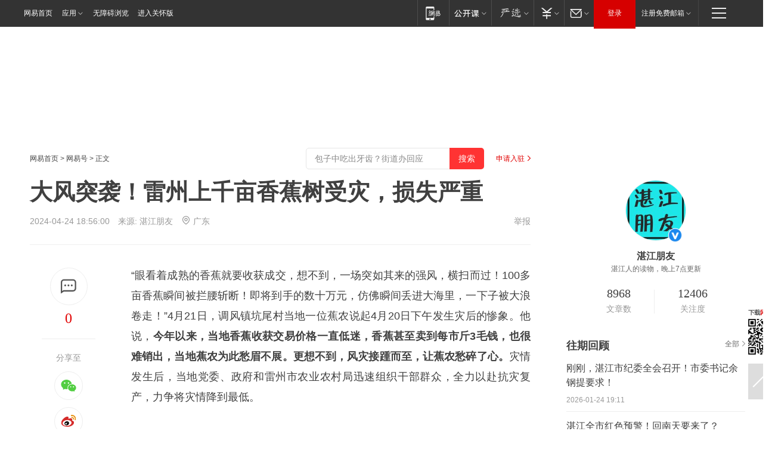

--- FILE ---
content_type: text/html; charset=utf-8
request_url: https://www.163.com/dy/article/J0IGBEAT0534RQFQ.html
body_size: 31031
content:
<!DOCTYPE HTML>

<html id="ne_wrap" data-publishtime="2024-04-24 18:56:00" version="20220428" data-category="社会">
<head>
    <script>
        var hideOuterSearch="0",getReferFrom=function(){var t,e=[{test:/https?:\/\/www\.163\.com[^\/]*?$/i,val:"163_index",type:"url"},{test:/https?\:\/\/.*\.163\.com(?:\/news\/(?:a|d|article)\/|(?:\/[^\/]+)?\/[0-9]{2}\/[0-9]{4}\/[0-9]{2}\/|(?:\/v2)?\/article\/(?:detail\/)?)([^\.\/]+)\.html.*/i,val:"163_doc",type:"url"},{test:/https?:\/\/.*\.163\.com\/(?:news\/v\/|v\/video\/|static\/[0-9]{1}\/|paike\/.*\/)([^\.\/]+)\.html.*/i,val:"163_video",type:"url"},{test:/163\.com$/i,val:"163",type:"domain"},{test:/baidu\.com$/i,val:"baidu",type:"domain"},{test:/sm\.cn$/i,val:"sm",type:"domain"},{test:/sogou\.com$/i,val:"sogou",type:"domain"},{test:/so\.com$/i,val:"360",type:"domain"},{test:/google/i,val:"google",type:"domain"},{test:/bing/i,val:"bing",type:"domain"},{test:/weibo/i,val:"weibo",type:"domain"},{test:/toutiao/i,val:"toutiao",type:"domain"}],i=document.referrer,o="",a="";if(i&&(o=(t=i.match(/^([hH][tT]{2}[pP]:\/\/|[hH][tT]{2}[pP][sS]:\/\/)([^\/]+).*?/))&&t[2]?t[2]:o),o){a=o;for(var r,s=0;s<e.length;s++)if((r=e[s]).test.test("url"===r.type?location.href:o)){a=r.val;break}}return a};function isTargetRefer(t){return!!t&&("baidu"===t||"toutiao"===t||"sm"===t||"google"===t||"360"===t||"sogou"===t||"bing"===t)}isTargetRefer(getReferFrom())&&hideOuterSearch&&"1"===hideOuterSearch&&(window.location.href="https://www.163.com/search?keyword=大风突袭！雷州上千亩香蕉树受灾，损失严重");
    </script>
    <title>大风突袭！雷州上千亩香蕉树受灾，损失严重|灾情|收获|蕉农|雷州市_网易订阅</title>
    <meta name="keywords" content="大风,灾情,收获,蕉农,香蕉树,雷州市"/>
    <meta name="description" content="大风突袭！雷州上千亩香蕉树受灾，损失严重,大风,灾情,收获,蕉农,香蕉树,雷州市"/>
    <meta name="author" content="网易">
    <meta name="Copyright" content="网易版权所有">
    <link rel="apple-touch-icon" href="https://static.ws.126.net/163/f2e/common/share-icon.png">
    <meta name="msapplication-TileImage" content="https://static.ws.126.net/163/f2e/common/share-icon.png">
    <link rel="mask-icon" href="https://static.ws.126.net/163/f2e/common/share-icon.png">
    <base target="_blank"><!--[if lte IE 6]></base><![endif]-->
    <meta http-equiv="expires" content="0">
    <meta http-equiv="Cache-Control" content="no-transform"/>
    <meta http-equiv="Cache-Control" content="no-siteapp" />
    <meta http-equiv="x-ua-compatible" content="ie=edge">
    <meta property="og:type" content="news">
    <meta property="og:title" content="大风突袭！雷州上千亩香蕉树受灾，损失严重">
    <meta property="og:description" content="大风突袭！雷州上千亩香蕉树受灾，损失严重,大风,灾情,收获,蕉农,香蕉树,雷州市">
    <meta property="og:url" content="https://www.163.com/dy/article/J0IGBEAT0534RQFQ.html">
    <meta property="article:author" content="网易">
    <meta property="article:published_time" content="2024-04-24T18:56:00+08:00">
    <meta name="referrer" content="always">
    <link rel="alternate" media="only screen and(max-width: 640px)" href="https://m.163.com/dy/article/J0IGBEAT0534RQFQ.html">
    <link rel="canonical" href="https://www.163.com/dy/article/J0IGBEAT0534RQFQ.html">
    <meta name="mobile-agent" content="format=html5; url=https://m.163.com/dy/article/J0IGBEAT0534RQFQ.html">
    <meta name="mobile-agent" content="format=xhtml; url=https://m.163.com/dy/article/J0IGBEAT0534RQFQ.html">
    <meta name="mobile-agent" content="format=wml; url=https://m.163.com/dy/article/J0IGBEAT0534RQFQ.html">
    <script src="https://static.ws.126.net/163/f2e/product/post2020_dy/static/redirect3.1.js?v=20231222" async="async"></script>
    <!--[if lt IE 9]>
    <script type="text/javascript" src="https://static.ws.126.net/163/f2e/post_nodejs/libs/js/html5shiv.min.js"></script><script type="text/javascript" src="https://static.ws.126.net/163/f2e/post_nodejs/libs/js/respond.min.js"></script>
    <![endif]-->
    <script src="https://static.ws.126.net/utf8/assets/js/jquery-1.10.2.min.js"></script>
    <script>jQuery.ajaxSettings.cache = true</script>
    
    <script>(function(){var bp=document.createElement('script');var curProtocol=window.location.protocol.split(':')[0];if(curProtocol==='https'){bp.src='https://zz.bdstatic.com/linksubmit/push.js'}else{bp.src='http://push.zhanzhang.baidu.com/push.js'}var s=document.getElementsByTagName("script")[0];s.parentNode.insertBefore(bp,s)})();;(function(){
var el = document.createElement("script");
el.src = "https://lf1-cdn-tos.bytegoofy.com/goofy/ttzz/push.js?de70e43cfa5b194e21ef889e98d7123a7deb9487dce7ed62313212129c4244a219d1c501ebd3301f5e2290626f5b53d078c8250527fa0dfd9783a026ff3cf719";
el.id = "ttzz";
var s = document.getElementsByTagName("script")[0];
s.parentNode.insertBefore(el, s);
})(window);</script>
    
    <!--include virtual="/special/ntes_common_model/post_dy_css.html" -->
      <script src="https://static.ws.126.net/163/f2e/libs/hls.min.js"></script>
    <link href="https://static.ws.126.net/163/f2e/product/post2020_dy/static/css/main.cee60e51.css" rel="stylesheet">
</head>
<body aria-url="https://www.163.com/dy/article/J0IGBEAT0534RQFQ_pdya11y.html" class="float_ad_flag">
    <!-- header -->
    <link rel="stylesheet" href="https://static.ws.126.net/163/f2e/commonnav2019/css/commonnav_headcss-fad753559b.css"/>
<!-- urs -->
<script _keep="true" src="https://urswebzj.nosdn.127.net/webzj_cdn101/message.js" type="text/javascript"></script>
<div class="ntes_nav_wrap" id="js_N_NTES_wrap">
  <div class="ntes-nav" id="js_N_nav">
    <div class="ntes-nav-main clearfix">
            <div class="c-fl" id="js_N_nav_left">
        <a class="ntes-nav-index-title ntes-nav-entry-wide c-fl" href="https://www.163.com/" title="网易首页">网易首页</a>
        <!-- 应用 -->
        <div class="js_N_navSelect ntes-nav-select ntes-nav-select-wide ntes-nav-app  c-fl">
          <a href="https://www.163.com/#f=topnav" class="ntes-nav-select-title ntes-nav-entry-bgblack JS_NTES_LOG_FE">应用
            <em class="ntes-nav-select-arr"></em>
          </a>
          <div class="ntes-nav-select-pop">
            <ul class="ntes-nav-select-list clearfix">
              <li>
                <a href="https://m.163.com/newsapp/#f=topnav">
                  <span>
                    <em class="ntes-nav-app-newsapp">网易新闻</em>
                  </span>
                </a>
              </li>
              <li>
                <a href="https://open.163.com/#f=topnav">
                  <span>
                    <em class="ntes-nav-app-open">网易公开课</em>
                  </span>
                </a>
              </li>
              <li>
                <a href="https://hongcai.163.com/?from=pcsy-button">
                  <span>
                    <em class="ntes-nav-app-hongcai">网易红彩</em>
                  </span>
                </a>
              </li>
              <li>
                <a href="https://u.163.com/aosoutbdbd8">
                  <span>
                    <em class="ntes-nav-app-yanxuan">网易严选</em>
                  </span>
                </a>
              </li>
              <li>
                <a href="https://mail.163.com/client/dl.html?from=mail46">
                  <span>
                    <em class="ntes-nav-app-mail">邮箱大师</em>
                  </span>
                </a>
              </li>
              <li class="last">
                <a href="https://study.163.com/client/download.htm?from=163app&utm_source=163.com&utm_medium=web_app&utm_campaign=business">
                  <span>
                    <em class="ntes-nav-app-study">网易云课堂</em>
                  </span>
                </a>
              </li>
            </ul>
          </div>
        </div>
      </div>
      <div class="c-fr">
        <!-- 片段开始 -->
        <div class="ntes-nav-quick-navigation">
          <a rel="noreferrer"class="ntes-nav-quick-navigation-btn" id="js_N_ntes_nav_quick_navigation_btn" target="_self">
            <em>快速导航
              <span class="menu1"></span>
              <span class="menu2"></span>
              <span class="menu3"></span>
            </em>
          </a>
          <div class="ntes-quicknav-pop" id="js_N_ntes_quicknav_pop">
            <div class="ntes-quicknav-list">
              <div class="ntes-quicknav-content">
                <ul class="ntes-quicknav-column ntes-quicknav-column-1">
                  <li>
                    <h3>
                      <a href="https://news.163.com">新闻</a>
                    </h3>
                  </li>
                  <li>
                    <a href="https://news.163.com/domestic">国内</a>
                  </li>
                  <li>
                    <a href="https://news.163.com/world">国际</a>
                  </li>
                  <li>
                    <a href="https://news.163.com/special/wangsansanhome/">王三三</a>
                  </li>
                </ul>
                <ul class="ntes-quicknav-column ntes-quicknav-column-2">
                  <li>
                    <h3>
                      <a href="https://sports.163.com">体育</a>
                    </h3>
                  </li>
                  <li>
                    <a href="https://sports.163.com/nba">NBA</a>
                  </li>
                  <li>
                    <a href="https://sports.163.com/cba">CBA</a>
                  </li>
                  <li>
                    <a href="https://sports.163.com/allsports">综合</a>
                  </li>
                  <li>
                    <a href="https://sports.163.com/zc">中超</a>
                  </li>
                  <li>
                    <a href="https://sports.163.com/world">国际足球</a>
                  </li>
                  <li>
                    <a href="https://sports.163.com/yc">英超</a>
                  </li>
                  <li>
                    <a href="https://sports.163.com/xj">西甲</a>
                  </li>
                  <li>
                    <a href="https://sports.163.com/yj">意甲</a>
                  </li>
                </ul>
                <ul class="ntes-quicknav-column ntes-quicknav-column-3">
                  <li>
                    <h3>
                      <a href="https://ent.163.com">娱乐</a>
                    </h3>
                  </li>
                  <li>
                    <a href="https://ent.163.com/star">明星</a>
                  </li>
                  <li>
                    <a href="https://ent.163.com/movie">电影</a>
                  </li>
                  <li>
                    <a href="https://ent.163.com/tv">电视</a>
                  </li>
                  <li>
                    <a href="https://ent.163.com/music">音乐</a>
                  </li>
                  <li>
                    <a href="https://ent.163.com/special/fmgs/">封面故事</a>
                  </li>
                </ul>
                <ul class="ntes-quicknav-column ntes-quicknav-column-4">
                  <li>
                    <h3>
                      <a href="https://money.163.com">财经</a>
                    </h3>
                  </li>
                  <li>
                    <a href="https://money.163.com/stock">股票</a>
                  </li>
                  <li>
                    <a href="https://money.163.com/special/caijingyuanchuang/">原创</a>
                  </li>
                  <li>
                    <a href="https://money.163.com/special/wycjzk-pc/">智库</a>
                  </li>
                </ul>
                <ul class="ntes-quicknav-column ntes-quicknav-column-5">
                  <li>
                    <h3>
                      <a href="https://auto.163.com">汽车</a>
                    </h3>
                  </li>
                  <li>
                    <a href="https://auto.163.com/buy">购车</a>
                  </li>
                  <li>
                    <a href="http://product.auto.163.com">车型库</a>
                  </li>
                </ul>
                <ul class="ntes-quicknav-column ntes-quicknav-column-6">
                  <li>
                    <h3>
                      <a href="https://tech.163.com">科技</a>
                    </h3>
                  </li>
                  <li>
                    <a href="https://tech.163.com/smart/">网易智能</a>
                  </li>
                  <li>
                    <a href="https://tech.163.com/special/S1554800475317/">原创</a>
                  </li>
                  <li>
                    <a href="https://tech.163.com/it">IT</a>
                  </li>
                  <li>
                    <a href="https://tech.163.com/internet">互联网</a>
                  </li>
                  <li>
                    <a href="https://tech.163.com/telecom/">通信</a>
                  </li>
                </ul>
                <ul class="ntes-quicknav-column ntes-quicknav-column-7">
                  <li>
                    <h3>
                      <a href="https://fashion.163.com">时尚</a>
                    </h3>
                  </li>
                  <li>
                    <a href="https://fashion.163.com/art">艺术</a>
                  </li>
                  <li>
                    <a href="https://travel.163.com">旅游</a>
                  </li>
                </ul>
                <ul class="ntes-quicknav-column ntes-quicknav-column-8">
                  <li>
                    <h3>
                      <a href="https://mobile.163.com">手机</a>
                      <span>/</span>
                      <a href="https://digi.163.com/">数码</a>
                    </h3>
                  </li>
                  <li>
                    <a href="https://mobile.163.com/special/jqkj_list/">惊奇科技</a>
                  </li>
                  <li>
                    <a href="https://mobile.163.com/special/cpshi_list/">易评机</a>
                  </li>
                  <li>
                    <a href="https://hea.163.com/">家电</a>
                  </li>
                </ul>
                <ul class="ntes-quicknav-column ntes-quicknav-column-9">
                  <li>
                    <h3>
                      <a href="https://house.163.com">房产</a>
                      <span>/</span>
                      <a href="https://home.163.com">家居</a>
                    </h3>
                  </li>
                  <li>
                    <a href="https://bj.house.163.com">北京房产</a>
                  </li>
                  <li>
                    <a href="https://sh.house.163.com">上海房产</a>
                  </li>
                  <li>
                    <a href="https://gz.house.163.com">广州房产</a>
                  </li>
                  <li>
                    <a href="https://xf.house.163.com/">楼盘库</a>
                  </li>
                  <li>
                    <a href="https://designer.home.163.com/search">设计师库</a>
                  </li>
                  <li>
                    <a href="https://photo.home.163.com/">案例库</a>
                  </li>
                </ul>
                <ul class="ntes-quicknav-column ntes-quicknav-column-11">
                  <li>
                    <h3>
                      <a href="https://edu.163.com">教育</a>
                    </h3>
                  </li>
                  <li>
                    <a href="https://edu.163.com/liuxue">留学</a>
                  </li>
                  <li>
                    <a href="https://edu.163.com/gaokao">高考</a>
                  </li>
                </ul>
                <div class="ntes-nav-sitemap">
                  <a href="https://sitemap.163.com/">
                    <i></i>查看网易地图</a>
                </div>
              </div>
            </div>
          </div>
        </div>
        <div class="c-fr">
          <div class="c-fl" id="js_N_navLoginBefore">
            <div id="js_N_navHighlight" class="js_loginframe ntes-nav-login ntes-nav-login-normal">
              <a href="https://reg.163.com/" class="ntes-nav-login-title" id="js_N_nav_login_title">登录</a>
              <div class="ntes-nav-loginframe-pop" id="js_N_login_wrap">
                <!--加载登陆组件-->
              </div>
            </div>
            <div class="js_N_navSelect ntes-nav-select ntes-nav-select-wide  JS_NTES_LOG_FE c-fl">
              <a class="ntes-nav-select-title ntes-nav-select-title-register" href="https://mail.163.com/register/index.htm?from=163navi&regPage=163">注册免费邮箱
                <em class="ntes-nav-select-arr"></em>
              </a>
              <div class="ntes-nav-select-pop">
                <ul class="ntes-nav-select-list clearfix" style="width:210px;">
                  <li>
                    <a href="https://reg1.vip.163.com/newReg1/reg?from=new_topnav&utm_source=new_topnav">
                      <span style="width:190px;">注册VIP邮箱（特权邮箱，付费）</span>
                    </a>
                  </li>
                  <li class="last JS_NTES_LOG_FE">
                    <a href="https://mail.163.com/client/dl.html?from=mail46">
                      <span style="width:190px;">免费下载网易官方手机邮箱应用</span>
                    </a>
                  </li>
                </ul>
              </div>
            </div>
          </div>
          <div class="c-fl" id="js_N_navLoginAfter" style="display:none">
            <div id="js_N_logined_warp" class="js_N_navSelect ntes-nav-select ntes-nav-logined JS_NTES_LOG_FE">
              <a class="ntes-nav-select-title ntes-nav-logined-userinfo">
                <span id="js_N_navUsername" class="ntes-nav-logined-username"></span>
                <em class="ntes-nav-select-arr"></em>
              </a>
              <div id="js_login_suggest_wrap" class="ntes-nav-select-pop">
                <ul id="js_logined_suggest" class="ntes-nav-select-list clearfix"></ul>
              </div>
            </div>
            <a class="ntes-nav-entry-wide c-fl" target="_self" id="js_N_navLogout">安全退出</a>
          </div>
        </div>

        <ul class="ntes-nav-inside">
          <li>
            <div class="js_N_navSelect ntes-nav-select c-fl">
              <a href="https://www.163.com/newsapp/#f=163nav" class="ntes-nav-mobile-title ntes-nav-entry-bgblack">
                <em class="ntes-nav-entry-mobile">移动端</em>
              </a>
              <div class="qrcode-img">
                <a href="https://www.163.com/newsapp/#f=163nav">
                  <img src="//static.ws.126.net/f2e/include/common_nav/images/topapp.jpg">
                </a>
              </div>
            </div>
          </li>
          <li>
            <div class="js_N_navSelect ntes-nav-select c-fl">
              <a id="js_love_url" href="https://open.163.com/#ftopnav0" class="ntes-nav-select-title ntes-nav-select-title-huatian ntes-nav-entry-bgblack">
                <em class="ntes-nav-entry-huatian">网易公开课</em>
                <em class="ntes-nav-select-arr"></em>
                <span class="ntes-nav-msg">
                  <em class="ntes-nav-msg-num"></em>
                </span>
              </a>
              <div class="ntes-nav-select-pop ntes-nav-select-pop-huatian">
                <ul class="ntes-nav-select-list clearfix">
                  <li>
                    <a href="https://open.163.com/ted/#ftopnav1">
                      <span>TED</span>
                    </a>
                  </li>
                  <li>
                    <a href="https://open.163.com/cuvocw/#ftopnav2">
                      <span>中国大学视频公开课</span>
                    </a>
                  </li>
                  <li>
                    <a href="https://open.163.com/ocw/#ftopnav3">
                      <span>国际名校公开课</span>
                    </a>
                  </li>
                  <li>
                    <a href="https://open.163.com/appreciation/#ftopnav4">
                      <span>赏课·纪录片</span>
                    </a>
                  </li>
                  <li>
                    <a href="https://vip.open.163.com/#ftopnav5">
                      <span>付费精品课程</span>
                    </a>
                  </li>
                  <li>
                    <a href="https://open.163.com/special/School/beida.html#ftopnav6">
                      <span>北京大学公开课</span>
                    </a>
                  </li>
                  <li class="last">
                    <a href="https://open.163.com/newview/movie/courseintro?newurl=ME7HSJR07#ftopnav7">
                      <span>英语课程学习</span>
                    </a>
                  </li>
                </ul>
              </div>
            </div>
          </li>
          <li>
            <div class="js_N_navSelect ntes-nav-select c-fl">
              <a id="js_lofter_icon_url" href="https://you.163.com/?from=web_fc_menhu_xinrukou_1" class="ntes-nav-select-title ntes-nav-select-title-lofter ntes-nav-entry-bgblack">
                <em class="ntes-nav-entry-lofter">网易严选</em>
                <em class="ntes-nav-select-arr"></em>
                <span class="ntes-nav-msg" id="js_N_navLofterMsg">
                  <em class="ntes-nav-msg-num"></em>
                </span>
              </a>
              <div class="ntes-nav-select-pop ntes-nav-select-pop-lofter">
                <ul id="js_lofter_pop_url" class="ntes-nav-select-list clearfix">
                  <li>
                    <a href="https://act.you.163.com/act/pub/ABuyLQKNmKmK.html?from=out_ynzy_xinrukou_2">
                      <span>新人特价</span>
                    </a>
                  </li>
                  <li>
                    <a href="https://you.163.com/topic/v1/pub/Pew1KBH9Au.html?from=out_ynzy_xinrukou_3">
                      <span>9.9专区</span>
                    </a>
                  </li>
                  <li>
                    <a href="https://you.163.com/item/newItemRank?from=out_ynzy_xinrukou_4">
                      <span>新品热卖</span>
                    </a>
                  </li>
                  <li>
                    <a href="https://you.163.com/item/recommend?from=out_ynzy_xinrukou_5">
                      <span>人气好物</span>
                    </a>
                  </li>
                  <li>
                    <a href="https://you.163.com/item/list?categoryId=1005000&from=out_ynzy_xinrukou_7">
                      <span>居家生活</span>
                    </a>
                  </li>
                  <li>
                    <a href="https://you.163.com/item/list?categoryId=1010000&from=out_ynzy_xinrukou_8">
                      <span>服饰鞋包</span>
                    </a>
                  </li>
                  <li>
                    <a href="https://you.163.com/item/list?categoryId=1011000&from=out_ynzy_xinrukou_9">
                      <span>母婴亲子</span>
                    </a>
                  </li>
                  <li class="last">
                    <a href="https://you.163.com/item/list?categoryId=1005002&from=out_ynzy_xinrukou_10">
                      <span>美食酒水</span>
                    </a>
                  </li>
                </ul>
              </div>
            </div>
          </li>
          <li>
            <div class="js_N_navSelect ntes-nav-select c-fl">
              <a href="https://ecard.163.com/" class="ntes-nav-select-title
        ntes-nav-select-title-money ntes-nav-entry-bgblack">
                <em class="ntes-nav-entry-money">支付</em>
                <em class="ntes-nav-select-arr"></em>
              </a>
              <div class="ntes-nav-select-pop ntes-nav-select-pop-temp">
                <ul class="ntes-nav-select-list clearfix">
                  <li>
                    <a href="https://ecard.163.com/#f=topnav">
                      <span>一卡通充值</span>
                    </a>
                  </li>
                  <li>
                    <a href="https://ecard.163.com/script/index#f=topnav">
                      <span>一卡通购买</span>
                    </a>
                  </li>
                  <li>
                    <a href="https://epay.163.com/">
                      <span>我的网易支付</span>
                    </a>
                  </li>
                  <li class="last">
                    <a href="https://globalpay.163.com/home">
                      <span>网易跨境支付</span>
                    </a>
                  </li>
                </ul>
              </div>
            </div>
          </li>
          <li>
            <div class="js_N_navSelect ntes-nav-select c-fl">
              <a id="js_mail_url" rel="noreferrer"class="ntes-nav-select-title
        ntes-nav-select-title-mail ntes-nav-entry-bgblack">
                <em class="ntes-nav-entry-mail">邮箱</em>
                <em class="ntes-nav-select-arr"></em>
                <span class="ntes-nav-msg" id="js_N_navMailMsg">
                  <em class="ntes-nav-msg-num" id="js_N_navMailMsgNum"></em>
                </span>
              </a>
              <div class="ntes-nav-select-pop ntes-nav-select-pop-mail">
                <ul class="ntes-nav-select-list clearfix">
                  <li>
                    <a href="https://email.163.com/#f=topnav">
                      <span>免费邮箱</span>
                    </a>
                  </li>
                  <li>
                    <a href="https://vipmail.163.com/#f=topnav">
                      <span>VIP邮箱</span>
                    </a>
                  </li>
                  <li>
                    <a href="https://qiye.163.com/?from=NetEase163top">
                      <span>企业邮箱</span>
                    </a>
                  </li>
                  <li>
                    <a href="https://mail.163.com/register/index.htm?from=ntes_nav&regPage=163">
                      <span>免费注册</span>
                    </a>
                  </li>
                  <li class="last">
                    <a href="https://mail.163.com/dashi/dlpro.html?from=mail46">
                      <span>客户端下载</span>
                    </a>
                  </li>
                </ul>
              </div>
            </div>
          </li>
        </ul>
      </div>
    </div>
  </div>
</div>
<script src="https://static.ws.126.net/163/f2e/commonnav2019/js/commonnav_headjs-8e9e7c8602.js"></script>
    <!-- content -->
    <div class="wrapper clearfix" id="contain" data-wemediaid="W8635773359079273914" data-docid="J0IGBEAT0534RQFQ" data-ptime="2024-04-24 18:56:00" data-hidead="false"  data-h-account="-"  data-ispay="false" data-adv="">
        
        <div class="post_area post_columnad_top" data-adid="article_dy_column_1" style="margin-top: 30px; height:125px;">
            <!-- 网易号文章通发页顶部通栏 -->
<div style="position:relative;">
<div class="at_item common_ad_item top_ad_column" adType="topColumnAd" normalw="1200" normalh="125" requestUrl="https://nex.163.com/q?app=7BE0FC82&c=dyarticle&l=11&site=netease&affiliate=163&cat=dyarticle&type=column1200x125&location=1"></div>
<a href="javascript:;" target="_self" class="ad_hover_href"></a>
</div>
        </div>
        
        <div class="post_main">
            
            <!-- crumb -->
            <div class="post_crumb">
                <a href="https://www.163.com/">网易首页</a> &gt; <a href="https://dy.163.com/">网易号</a> &gt; 正文
                <a class="to_reg" href="https://dy.163.com/wemedia/index.html">申请入驻</a>
				<div id="netease_search"  style=" margin: -12px 20px 0 0; vertical-align: top; float:right;"></div>
              	<script>window.UID_TARGET = ['0', '1', '2', '3', '4', '5', '6', '7']</script>
				<script src="https://static.ws.126.net/163/f2e/modules/search2022/search2022.cdbc9331.js" async></script>
            </div>
            
            
            <h1 class="post_title">大风突袭！雷州上千亩香蕉树受灾，损失严重</h1>
            <!--keywordsList beigin-->
            
            <!--keywordsList end-->
            <!-- 来源 -->
            <div class="post_info">
                
                    
                      2024-04-24 18:56:00　来源: <a href="https://www.163.com/dy/media/T1605671469903.html">湛江朋友</a>
                    <img src="https://static.ws.126.net/163/f2e/dy_media/dy_media/static/images/ipLocation.f6d00eb.svg" style="vertical-align: top;margin: -7px 0 0 6px;">广东
                    
                
                &nbsp;<a href="https://www.163.com/special/0077jt/tipoff.html?title=%E5%A4%A7%E9%A3%8E%E7%AA%81%E8%A2%AD%EF%BC%81%E9%9B%B7%E5%B7%9E%E4%B8%8A%E5%8D%83%E4%BA%A9%E9%A6%99%E8%95%89%E6%A0%91%E5%8F%97%E7%81%BE%EF%BC%8C%E6%8D%9F%E5%A4%B1%E4%B8%A5%E9%87%8D" target="_blank" class="post_jubao">举报</a>
            </div>
            <div class="post_content" id="content" data-cover="">
                <div class="post_top">
                    
                    <div class="post_top_tie">
                        <a class="post_top_tie_icon" target="_self" href="#post_comment_area" title="快速发贴"></a>
                        <a class="post_top_tie_count js-tielink js-tiejoincount" href="#" title="点击查看跟贴">0</a>
                    </div>
                    
                    <div class="post_top_share">
                        <span class="post_top_share_title">分享至</span>
                        <ul class="post_share">
                            <li class="share_weixin js_weixin">
                                <a href="javascript:;" target="_self"><i title="分享到微信"></i></a>
                            </li>
                            <li class="share_weibo js_share" data-type="weibo">
                                <a href="javascript:;" target="_self"><i title="分享到新浪微博"></i></a>
                            </li>
                            <li class="share_qzone js_share" data-type="qzone">
                                <a href="javascript:;" target="_self"><i title="分享到QQ空间"></i></a>
                            </li>
                        </ul>
                        <div class="js_qrcode_wrap hidden" id="js_qrcode_top">
                            <div class="js_qrcode_arr"></div>
                            <a href="javascript:;" target="_self" class="js_qrcode_close" title="关闭"></a>
                            <div class="js_qrcode_img js_share_qrcode"></div>
                            <p>用微信扫码二维码</p>
                            <p>分享至好友和朋友圈</p>
                        </div>
                    </div>
                </div>
                
                <div class="post_body">
                    <p>“眼看着成熟的香蕉就要收获成交，想不到，一场突如其来的强风，横扫而过！100多亩香蕉瞬间被拦腰斩断！即将到手的数十万元，仿佛瞬间丢进大海里，一下子被大浪卷走！”4月21日，调风镇坑尾村当地一位蕉农说起4月20日下午发生灾后的惨象。他说，<strong>今年以来，当地香蕉收获交易价格一直低迷，香蕉甚至卖到每市斤3毛钱，也很难销出，当地蕉农为此愁眉不展。更想不到，风灾接踵而至，让蕉农愁碎了心。</strong>灾情发生后，当地党委、政府和雷州市农业农村局迅速组织干部群众，全力以赴抗灾复产，力争将灾情降到最低。<br/></p><p id="2LHORUST">“这次短暂大风波及面较广，受灾程度也比较严重，据不完全统计，受灾面积估计超5000亩，经济损失较大！”调风镇有关负责人介绍，<strong>受这次大风影响，该镇收获农场附近村庄的香蕉产业损失最为严重，预计达2000多亩。</strong></p><p id="2LHORUSV"><strong data-type="dy"><video src="https://removemp4" data-video="https://flv0.bn.netease.com/[base64].m3u8,https://removemp4" data-img="http://videoimg.ws.126.net/cover/20240424/imAuI6ZF9_cover.jpg" data-topicid="1000" data-commentid data-commentboard="" data-vid="VFVKIKEF8" alt=" 大风突袭！雷州上千亩香蕉树受灾，损失严重 " data-m3u8="https://flv0.bn.netease.com/[base64].m3u8" preload="none" controls /></strong></p><p id="2LHORUT2">“这次强劲短暂大风，威力迅猛，风力起码超12级以上，大风所到之处，许多设施不翼而飞！”官昌村委会干部说起这次大风威力，心有余悸，他说，大风来临时，村庄一个重约2吨储水罐放置在高处，瞬间被风刮走50多米，惊呆了村民。</p><p id="2LHORUT5"><strong>在该镇牛郎村一处香蕉园，一位叶姓农户种植50多亩香蕉树几乎“全军覆灭”。</strong>他站在连片倒伏的蕉园里，指着一棵棵被拦腰斩断的香蕉树痛心地说，幸好，灾害来临前，已购买了农业保险，不然亏损会更严重！。</p><p id="2LHORUT9">灾情发生后，调风镇党委、政府和该市农业农村局迅速投入抗灾复产，组织农技专家和工作人员，深入灾区，协调蕉农做好农作物灾后理赔工作，检查指导灾后复产工作，<strong>针对香蕉倒伏的现状，提出要及时清园，施药预防病虫害暴发等措施，让蕉农减少灾后经济损失。</strong>目前，当地灾后复产工作正井然有序开展着。</p><p id="2LHORUTB">来源：雷州发布，微湛江</p>
                </div>
                
                
                    
                    
                <div class="post_statement">
                    <span class="bg"></span>
                    
                    <p>特别声明：以上内容(如有图片或视频亦包括在内)为自媒体平台“网易号”用户上传并发布，本平台仅提供信息存储服务。</p>
                    <p>Notice: The content above (including the pictures and videos if any) is uploaded and posted by a user of NetEase Hao, which is a social media platform and only provides information storage services.</p>
                    
                </div>
                <!-- tie -->
                <link rel="stylesheet" href="https://static.ws.126.net/163/f2e/tie-sdk/tie-2020-11b4ffc1a813dfcc799e.css">
<script>
  var loadMessageError2 = function () {
      // message加载失败降级到nginx,产品可以在load事件重新初始化
      var cdnPath = 'https://dl.reg.163.com/webzj/ngx/message.js';
      var script = document.createElement('script');
      script.src = cdnPath;
      document.body.appendChild(script);
  }
  var loadMessageError1 = function () {
      // message加载失败降级备份cdn域名,产品可以在load事件重新初始化
      var cdnPath = 'https://webzj.netstatic.net/webzj_cdn101/message4.js';
      var script = document.createElement('script');
      script.src = cdnPath;
      script.onerror = loadMessageError2
      document.body.appendChild(script);
  }  
</script>
<script onerror="loadMessageError1()" src="https://urswebzj.nosdn.127.net/webzj_cdn101/message.js"></script>
<script type="text/javascript" src="https://acstatic-dun.126.net/tool.min.js"></script>
<script type="text/javascript">
  //初始化反作弊
  var wm = null;
  // 只需初始化一次
  initWatchman({
    productNumber: 'YD00157343455660',
    onload: function (instance) {
      wm = instance
    }
  });
</script>
<script type="text/javascript" src="https://static.ws.126.net/163/f2e/tie-sdk/tie-2020-11b4ffc1a813dfcc799e.js"></script>

                <div class="tie-areas post_comment" id="post_comment_area">
                    <div id="tie"></div>
                </div>
                <script type="text/javascript" language="javascript">
                    var isShowComments = true, tieChannel = "";
                </script>
                <script>
                    (function () {
                        if (window.isShowComments === undefined) {
                            window.isShowComments = true;
                        }
                        var config = {
                            "productKey": "a2869674571f77b5a0867c3d71db5856",
                            "docId": "J0IGBEAT0534RQFQ", //"data.article.postid", "FNMG85GQ0514HDQI"
                            "target": document.getElementById("tie"),
                            "operators": ["up", "down", "reply", "share"],
                            "isShowComments": isShowComments,   //是否显示帖子列表
                            "hotSize": 3,   //热门跟贴列表 展示3 条
                            "newSize": 2,   //最新跟贴列表 展示 10 条
                            "showPaging": false, //显示分页栏
                            "submitType": "commentPage"   //新发帖子的展现形式：停留在当前页面(currentPage) | 跳转到跟贴详情页(commentPage)
                        };
                        Tie.init(config, function(data) {});
                    })();
                </script>
                <!-- next -->
                <div class="post_next hidden">
                    <div class="post_next_name"><i>/</i><span>阅读下一篇</span><i>/</i></div>
                    <h3><a id="js_next" href=""></a></h3>
                    <div class="post_next_to">
                        <a href="https://www.163.com/?f=post2020_dy">返回网易首页</a>
                        <a href="https://www.163.com/newsapp/#f=post2020_dy">下载网易新闻客户端</a>
                    </div>
                </div>
                
            </div>
            <!-- recommend -->
            <div class="post_recommends js-tab-mod" data-event="click" >
                <div class="post_recommends_titles">
                    <div class="post_recommends_title js-tab">相关推荐</div>
                    
                    <div class="post_recommends_title js-tab">热点推荐</div>
                    
                </div>
                <div class="post_recommends_ulist js-content">
                    <ul class="post_recommends_list">
                        
                        
                        
                        
                    	
                        
                        <li class="post_recommend">
                            
                            <a class="post_recommend_img" href="https://www.163.com/news/article/KK2C3A5J0001899O.html?f=post2020_dy_recommends">
                                <img src="https://nimg.ws.126.net/?url=http://cms-bucket.ws.126.net/2026/0124/0a7cc621p00t9d5ll002oc000s600e3c.png&thumbnail=140y88&quality=80&type=jpg" onerror="this.onerror=''; this.src='https://static.ws.126.net/dy/images/default180x120.jpg'">
                            </a>
                            
                            <div class="post_recommend_info">
                                <h3 class="post_recommend_title"><a href="https://www.163.com/news/article/KK2C3A5J0001899O.html?f=post2020_dy_recommends">试点城市名单公示 郑州、开封入选 中央财政将拨款</a></h3>
                                <p class="post_recommend_time">极目新闻 2026-01-24 18:10:04</p>
                                
                                <a href="https://www.163.com/news/article/KK2C3A5J0001899O.html?f=post2020_dy_recommends" class="post_recommend_tie">
                                    <span class="post_recommend_tie_inner">
                                        <span class="post_recommend_tie_icon">
                                            <i></i> 600
                                        </span>
                                        <span class="post_recommend_tie_text">
                                            <em>跟贴</em> 600
                                        </span>
                                    </span>
                                </a>
                                
                            </div>
                        </li>
                        
                        
                        
                    	
                        
                        <li class="post_recommend">
                            
                            <a class="post_recommend_img" href="https://www.163.com/news/article/KK0OO4JE0001899O.html?f=post2020_dy_recommends">
                                <img src="https://nimg.ws.126.net/?url=http://cms-bucket.ws.126.net/2026/0124/1e9d9ed1j00t9c0fy002nc0009c0070c.jpg&thumbnail=140y88&quality=80&type=jpg" onerror="this.onerror=''; this.src='https://static.ws.126.net/dy/images/default180x120.jpg'">
                            </a>
                            
                            <div class="post_recommend_info">
                                <h3 class="post_recommend_title"><a href="https://www.163.com/news/article/KK0OO4JE0001899O.html?f=post2020_dy_recommends">卢拉宣布巴西将对中国公民实施免签政策</a></h3>
                                <p class="post_recommend_time">财联社 2026-01-24 03:14:23</p>
                                
                                <a href="https://www.163.com/news/article/KK0OO4JE0001899O.html?f=post2020_dy_recommends" class="post_recommend_tie">
                                    <span class="post_recommend_tie_inner">
                                        <span class="post_recommend_tie_icon">
                                            <i></i> 15609
                                        </span>
                                        <span class="post_recommend_tie_text">
                                            <em>跟贴</em> 15609
                                        </span>
                                    </span>
                                </a>
                                
                            </div>
                        </li>
                        
                        
                        
                    	
                      	<div class="post_recommend artificial_collect_item"></div>
                    	
                        
                        <li class="post_recommend">
                            
                            <a class="post_recommend_img" href="https://www.163.com/dy/article/KJQ5NTF40550B6IS.html?f=post2020_dy_recommends">
                                <img src="https://nimg.ws.126.net/?url=http://cms-bucket.ws.126.net/2026/0121/95f46912p00t97agm0010c0009c0070c.png&thumbnail=140y88&quality=80&type=jpg" onerror="this.onerror=''; this.src='https://static.ws.126.net/dy/images/default180x120.jpg'">
                            </a>
                            
                            <div class="post_recommend_info">
                                <h3 class="post_recommend_title"><a href="https://www.163.com/dy/article/KJQ5NTF40550B6IS.html?f=post2020_dy_recommends">1斤315元 水果新“刺客”销售暴涨 产区多在山东四川</a></h3>
                                <p class="post_recommend_time">大象新闻 2026-01-21 13:45:03</p>
                                
                                <a href="https://www.163.com/dy/article/KJQ5NTF40550B6IS.html?f=post2020_dy_recommends" class="post_recommend_tie">
                                    <span class="post_recommend_tie_inner">
                                        <span class="post_recommend_tie_icon">
                                            <i></i> 783
                                        </span>
                                        <span class="post_recommend_tie_text">
                                            <em>跟贴</em> 783
                                        </span>
                                    </span>
                                </a>
                                
                            </div>
                        </li>
                        
                        
                        
                    	
                      	<div class="post_recommend artificial_collect_item"></div>
                    	
                        
                        <li class="post_recommend">
                            
                            <a class="post_recommend_img" href="https://www.163.com/dy/article/KK29DT1G0530JPVV.html?f=post2020_dy_recommends">
                                <img src="https://nimg.ws.126.net/?url=http://bjnewsrec-cv.ws.126.net/little32622aaac34j00t9d2uc001hd000hs00djg.jpg&thumbnail=140y88&quality=80&type=jpg" onerror="this.onerror=''; this.src='https://static.ws.126.net/dy/images/default180x120.jpg'">
                            </a>
                            
                            <div class="post_recommend_info">
                                <h3 class="post_recommend_title"><a href="https://www.163.com/dy/article/KK29DT1G0530JPVV.html?f=post2020_dy_recommends">全网寻鞋！男子坐卧铺时鞋被穿错，一只斯凯奇变Prada：新鞋第一次穿就丢了，希望能找回</a></h3>
                                <p class="post_recommend_time">鲁中晨报 2026-01-24 17:23:25</p>
                                
                                <a href="https://www.163.com/dy/article/KK29DT1G0530JPVV.html?f=post2020_dy_recommends" class="post_recommend_tie">
                                    <span class="post_recommend_tie_inner">
                                        <span class="post_recommend_tie_icon">
                                            <i></i> 25
                                        </span>
                                        <span class="post_recommend_tie_text">
                                            <em>跟贴</em> 25
                                        </span>
                                    </span>
                                </a>
                                
                            </div>
                        </li>
                        
                        
                        
                    	
                        
                        <li class="post_recommend">
                            
                            <a class="post_recommend_img" href="https://www.163.com/dy/article/KK1J8MAG053469LG.html?f=post2020_dy_recommends">
                                <img src="https://nimg.ws.126.net/?url=http://bjnewsrec-cv.ws.126.net/little487b9801e68j00t9ck02003kd000u000p7g.jpg&thumbnail=140y88&quality=80&type=jpg" onerror="this.onerror=''; this.src='https://static.ws.126.net/dy/images/default180x120.jpg'">
                            </a>
                            
                            <div class="post_recommend_info">
                                <h3 class="post_recommend_title"><a href="https://www.163.com/dy/article/KK1J8MAG053469LG.html?f=post2020_dy_recommends">实探“抢猪肉”风波中的株洲小村：村民否认抢猪肉，对背上骂名感到憋屈，组织方称很内疚正配合调查</a></h3>
                                <p class="post_recommend_time">极目新闻 2026-01-24 10:56:06</p>
                                
                                <a href="https://www.163.com/dy/article/KK1J8MAG053469LG.html?f=post2020_dy_recommends" class="post_recommend_tie">
                                    <span class="post_recommend_tie_inner">
                                        <span class="post_recommend_tie_icon">
                                            <i></i> 1044
                                        </span>
                                        <span class="post_recommend_tie_text">
                                            <em>跟贴</em> 1044
                                        </span>
                                    </span>
                                </a>
                                
                            </div>
                        </li>
                        
                        
                        
                    	
                      	<div class="post_recommend artificial_collect_item"></div>
                    	
                        
                        <li class="post_recommend">
                            
                            <a class="post_recommend_img" href="https://www.163.com/dy/article/KK36A5650556CSHG.html?f=post2020_dy_recommends">
                                <img src="https://nimg.ws.126.net/?url=http://bjnewsrec-cv.ws.126.net/three586ec75f9f8j00t9dqrl003vd000y400p4p.jpg&thumbnail=140y88&quality=80&type=jpg" onerror="this.onerror=''; this.src='https://static.ws.126.net/dy/images/default180x120.jpg'">
                            </a>
                            
                            <div class="post_recommend_info">
                                <h3 class="post_recommend_title"><a href="https://www.163.com/dy/article/KK36A5650556CSHG.html?f=post2020_dy_recommends">云南90后嫁大21岁重庆富豪，破产后果断离开</a></h3>
                                <p class="post_recommend_time">阿嬍体育评论 2026-01-25 01:49:02</p>
                                
                                <a href="https://www.163.com/dy/article/KK36A5650556CSHG.html?f=post2020_dy_recommends" class="post_recommend_tie">
                                    <span class="post_recommend_tie_inner">
                                        <span class="post_recommend_tie_icon">
                                            <i></i> 0
                                        </span>
                                        <span class="post_recommend_tie_text">
                                            <em>跟贴</em> 0
                                        </span>
                                    </span>
                                </a>
                                
                            </div>
                        </li>
                        
                        
                        
                    	
                      	<div class="post_recommend artificial_collect_item"></div>
                    	
                        
                        <li class="post_recommend">
                            
                            <a class="post_recommend_img" href="https://www.163.com/dy/article/KK18EVDL0514R9P4.html?f=post2020_dy_recommends">
                                <img src="https://nimg.ws.126.net/?url=http://bjnewsrec-cv.ws.126.net/doccover_gen/KK18EVDL0514R9P4_cover.png&thumbnail=140y88&quality=80&type=jpg" onerror="this.onerror=''; this.src='https://static.ws.126.net/dy/images/default180x120.jpg'">
                            </a>
                            
                            <div class="post_recommend_info">
                                <h3 class="post_recommend_title"><a href="https://www.163.com/dy/article/KK18EVDL0514R9P4.html?f=post2020_dy_recommends">观察｜越共十四大闭幕，越南小心确立“速度与克制”间平衡</a></h3>
                                <p class="post_recommend_time">澎湃新闻 2026-01-24 07:47:17</p>
                                
                                <a href="https://www.163.com/dy/article/KK18EVDL0514R9P4.html?f=post2020_dy_recommends" class="post_recommend_tie">
                                    <span class="post_recommend_tie_inner">
                                        <span class="post_recommend_tie_icon">
                                            <i></i> 68
                                        </span>
                                        <span class="post_recommend_tie_text">
                                            <em>跟贴</em> 68
                                        </span>
                                    </span>
                                </a>
                                
                            </div>
                        </li>
                        
                        
                        
                    	
                        
                        <li class="post_recommend">
                            
                            <a class="post_recommend_img" href="https://www.163.com/dy/article/KK1CF3HS0514R9OJ.html?f=post2020_dy_recommends">
                                <img src="https://nimg.ws.126.net/?url=http://bjnewsrec-cv.ws.126.net/little6457d809d12j00t9cfk0000cd000u0006wg.jpg&thumbnail=140y88&quality=80&type=jpg" onerror="this.onerror=''; this.src='https://static.ws.126.net/dy/images/default180x120.jpg'">
                            </a>
                            
                            <div class="post_recommend_info">
                                <h3 class="post_recommend_title"><a href="https://www.163.com/dy/article/KK1CF3HS0514R9OJ.html?f=post2020_dy_recommends">刚上架就秒空，99元涨到396元！被戏称为“打工治愈神器”，网友：到底是谁在买</a></h3>
                                <p class="post_recommend_time">环球网资讯 2026-01-24 08:57:16</p>
                                
                                <a href="https://www.163.com/dy/article/KK1CF3HS0514R9OJ.html?f=post2020_dy_recommends" class="post_recommend_tie">
                                    <span class="post_recommend_tie_inner">
                                        <span class="post_recommend_tie_icon">
                                            <i></i> 110
                                        </span>
                                        <span class="post_recommend_tie_text">
                                            <em>跟贴</em> 110
                                        </span>
                                    </span>
                                </a>
                                
                            </div>
                        </li>
                        
                        
                        
                    	
                      	<div class="post_recommend artificial_collect_item"></div>
                    	
                        
                        <li class="post_recommend">
                            
                            <a class="post_recommend_img" href="https://www.163.com/news/article/KK24S3JO0001899O.html?f=post2020_dy_recommends">
                                <img src="https://nimg.ws.126.net/?url=http://cms-bucket.ws.126.net/2026/0124/699cb617p00t9dews000zc0009c0070c.png&thumbnail=140y88&quality=80&type=jpg" onerror="this.onerror=''; this.src='https://static.ws.126.net/dy/images/default180x120.jpg'">
                            </a>
                            
                            <div class="post_recommend_info">
                                <h3 class="post_recommend_title"><a href="https://www.163.com/news/article/KK24S3JO0001899O.html?f=post2020_dy_recommends">车企老总称U23重庆球员夺冠开新车</a></h3>
                                <p class="post_recommend_time">极目新闻 2026-01-24 16:09:59</p>
                                
                                <a href="https://www.163.com/news/article/KK24S3JO0001899O.html?f=post2020_dy_recommends" class="post_recommend_tie">
                                    <span class="post_recommend_tie_inner">
                                        <span class="post_recommend_tie_icon">
                                            <i></i> 2545
                                        </span>
                                        <span class="post_recommend_tie_text">
                                            <em>跟贴</em> 2545
                                        </span>
                                    </span>
                                </a>
                                
                            </div>
                        </li>
                        
                        
                        
                    	
                        
                        <li class="post_recommend">
                            
                            <a class="post_recommend_img" href="https://www.163.com/dy/article/KK24P41U0519DDQ2.html?f=post2020_dy_recommends">
                                <img src="https://nimg.ws.126.net/?url=http://cms-bucket.ws.126.net/2026/0124/a2910e03j00t9depm000zc0009c0070c.jpg&thumbnail=140y88&quality=80&type=jpg" onerror="this.onerror=''; this.src='https://static.ws.126.net/dy/images/default180x120.jpg'">
                            </a>
                            
                            <div class="post_recommend_info">
                                <h3 class="post_recommend_title"><a href="https://www.163.com/dy/article/KK24P41U0519DDQ2.html?f=post2020_dy_recommends">多省份公布去年结婚登记数据</a></h3>
                                <p class="post_recommend_time">第一财经资讯 2026-01-24 16:02:10</p>
                                
                                <a href="https://www.163.com/dy/article/KK24P41U0519DDQ2.html?f=post2020_dy_recommends" class="post_recommend_tie">
                                    <span class="post_recommend_tie_inner">
                                        <span class="post_recommend_tie_icon">
                                            <i></i> 347
                                        </span>
                                        <span class="post_recommend_tie_text">
                                            <em>跟贴</em> 347
                                        </span>
                                    </span>
                                </a>
                                
                            </div>
                        </li>
                        
                        
                        
                    	
                        
                        <li class="post_recommend">
                            
                            <a class="post_recommend_img" href="https://www.163.com/news/article/KK1FMHE6000189PS.html?f=post2020_dy_recommends">
                                <img src="https://nimg.ws.126.net/?url=http://cms-bucket.ws.126.net/2026/0124/6291b8fap00t9cje40041c0009c0070c.png&thumbnail=140y88&quality=80&type=jpg" onerror="this.onerror=''; this.src='https://static.ws.126.net/dy/images/default180x120.jpg'">
                            </a>
                            
                            <div class="post_recommend_info">
                                <h3 class="post_recommend_title"><a href="https://www.163.com/news/article/KK1FMHE6000189PS.html?f=post2020_dy_recommends">U23国足决赛前剪了新发型</a></h3>
                                <p class="post_recommend_time">央视新闻 2026-01-24 09:56:40</p>
                                
                                <a href="https://www.163.com/news/article/KK1FMHE6000189PS.html?f=post2020_dy_recommends" class="post_recommend_tie">
                                    <span class="post_recommend_tie_inner">
                                        <span class="post_recommend_tie_icon">
                                            <i></i> 596
                                        </span>
                                        <span class="post_recommend_tie_text">
                                            <em>跟贴</em> 596
                                        </span>
                                    </span>
                                </a>
                                
                            </div>
                        </li>
                        
                        
                        
                    	
                        
                        <li class="post_recommend">
                            
                            <a class="post_recommend_img" href="https://www.163.com/dy/article/KK2C79QH053469LG.html?f=post2020_dy_recommends">
                                <img src="https://nimg.ws.126.net/?url=http://bjnewsrec-cv.ws.126.net/little432e4d6be5dj00t9d5hd001od000xc00irg.jpg&thumbnail=140y88&quality=80&type=jpg" onerror="this.onerror=''; this.src='https://static.ws.126.net/dy/images/default180x120.jpg'">
                            </a>
                            
                            <div class="post_recommend_info">
                                <h3 class="post_recommend_title"><a href="https://www.163.com/dy/article/KK2C79QH053469LG.html?f=post2020_dy_recommends">保时捷女销冠来汉领取“特别贡献奖”：去年卖出192台车连续三年蝉联销冠，超60%是女顾客，今年没有定目标</a></h3>
                                <p class="post_recommend_time">极目新闻 2026-01-24 18:12:15</p>
                                
                                <a href="https://www.163.com/dy/article/KK2C79QH053469LG.html?f=post2020_dy_recommends" class="post_recommend_tie">
                                    <span class="post_recommend_tie_inner">
                                        <span class="post_recommend_tie_icon">
                                            <i></i> 0
                                        </span>
                                        <span class="post_recommend_tie_text">
                                            <em>跟贴</em> 0
                                        </span>
                                    </span>
                                </a>
                                
                            </div>
                        </li>
                        
                        
                        
                    	
                        
                        <li class="post_recommend">
                            
                            <a class="post_recommend_img" href="https://www.163.com/dy/article/KK1TK3AL0514R9P4.html?f=post2020_dy_recommends">
                                <img src="https://nimg.ws.126.net/?url=http://cms-bucket.ws.126.net/2026/0124/a89303acp00t9df09001ic0009c0070c.png&thumbnail=140y88&quality=80&type=jpg" onerror="this.onerror=''; this.src='https://static.ws.126.net/dy/images/default180x120.jpg'">
                            </a>
                            
                            <div class="post_recommend_info">
                                <h3 class="post_recommend_title"><a href="https://www.163.com/dy/article/KK1TK3AL0514R9P4.html?f=post2020_dy_recommends">最高优惠2500元 iPhone Air开启苹果史上最大促销</a></h3>
                                <p class="post_recommend_time">澎湃新闻 2026-01-24 13:57:05</p>
                                
                                <a href="https://www.163.com/dy/article/KK1TK3AL0514R9P4.html?f=post2020_dy_recommends" class="post_recommend_tie">
                                    <span class="post_recommend_tie_inner">
                                        <span class="post_recommend_tie_icon">
                                            <i></i> 194
                                        </span>
                                        <span class="post_recommend_tie_text">
                                            <em>跟贴</em> 194
                                        </span>
                                    </span>
                                </a>
                                
                            </div>
                        </li>
                        
                        
                        
                    	
                        
                        <li class="post_recommend">
                            
                            <a class="post_recommend_img" href="https://www.163.com/dy/article/KK14EDOA055040N3.html?f=post2020_dy_recommends">
                                <img src="https://nimg.ws.126.net/?url=http://bjnewsrec-cv.ws.126.net/little75207876279j00t9c8fc0014d000hs00adg.jpg&thumbnail=140y88&quality=80&type=jpg" onerror="this.onerror=''; this.src='https://static.ws.126.net/dy/images/default180x120.jpg'">
                            </a>
                            
                            <div class="post_recommend_info">
                                <h3 class="post_recommend_title"><a href="https://www.163.com/dy/article/KK14EDOA055040N3.html?f=post2020_dy_recommends">海霞，哽咽发言</a></h3>
                                <p class="post_recommend_time">上观新闻 2026-01-24 06:37:05</p>
                                
                                <a href="https://www.163.com/dy/article/KK14EDOA055040N3.html?f=post2020_dy_recommends" class="post_recommend_tie">
                                    <span class="post_recommend_tie_inner">
                                        <span class="post_recommend_tie_icon">
                                            <i></i> 120
                                        </span>
                                        <span class="post_recommend_tie_text">
                                            <em>跟贴</em> 120
                                        </span>
                                    </span>
                                </a>
                                
                            </div>
                        </li>
                        
                        
                        
                    	
                        
                        <li class="post_recommend">
                            
                            <a class="post_recommend_img" href="https://www.163.com/news/article/KK1AN9SH0001899O.html?f=post2020_dy_recommends">
                                <img src="https://nimg.ws.126.net/?url=http://cms-bucket.ws.126.net/2026/0124/a855b171p00t9chw7005kc000p500ehc.png&thumbnail=140y88&quality=80&type=jpg" onerror="this.onerror=''; this.src='https://static.ws.126.net/dy/images/default180x120.jpg'">
                            </a>
                            
                            <div class="post_recommend_info">
                                <h3 class="post_recommend_title"><a href="https://www.163.com/news/article/KK1AN9SH0001899O.html?f=post2020_dy_recommends">日本U23主帅：中国队防守非常出色</a></h3>
                                <p class="post_recommend_time">北京日报客户端 2026-01-24 08:30:25</p>
                                
                                <a href="https://www.163.com/news/article/KK1AN9SH0001899O.html?f=post2020_dy_recommends" class="post_recommend_tie">
                                    <span class="post_recommend_tie_inner">
                                        <span class="post_recommend_tie_icon">
                                            <i></i> 465
                                        </span>
                                        <span class="post_recommend_tie_text">
                                            <em>跟贴</em> 465
                                        </span>
                                    </span>
                                </a>
                                
                            </div>
                        </li>
                        
                        
                        
                    	
                        
                        <li class="post_recommend">
                            
                            <a class="post_recommend_img" href="https://www.163.com/dy/article/KK13DNFT0514R9M0.html?f=post2020_dy_recommends">
                                <img src="https://nimg.ws.126.net/?url=http://bjnewsrec-cv.ws.126.net/doccover_gen/KK13DNFT0514R9M0_cover.png&thumbnail=140y88&quality=80&type=jpg" onerror="this.onerror=''; this.src='https://static.ws.126.net/dy/images/default180x120.jpg'">
                            </a>
                            
                            <div class="post_recommend_info">
                                <h3 class="post_recommend_title"><a href="https://www.163.com/dy/article/KK13DNFT0514R9M0.html?f=post2020_dy_recommends">山东挺起工业硬脊梁</a></h3>
                                <p class="post_recommend_time">人民网 2026-01-24 06:19:14</p>
                                
                                <a href="https://www.163.com/dy/article/KK13DNFT0514R9M0.html?f=post2020_dy_recommends" class="post_recommend_tie">
                                    <span class="post_recommend_tie_inner">
                                        <span class="post_recommend_tie_icon">
                                            <i></i> 159
                                        </span>
                                        <span class="post_recommend_tie_text">
                                            <em>跟贴</em> 159
                                        </span>
                                    </span>
                                </a>
                                
                            </div>
                        </li>
                        
                        
                        
                    	
                        
                        <li class="post_recommend">
                            
                            <a class="post_recommend_img" href="https://www.163.com/dy/article/KK36MLOD0514D3UH.html?f=post2020_dy_recommends">
                                <img src="https://nimg.ws.126.net/?url=http://bjnewsrec-cv.ws.126.net/doccover_gen/KK36MLOD0514D3UH_cover.png&thumbnail=140y88&quality=80&type=jpg" onerror="this.onerror=''; this.src='https://static.ws.126.net/dy/images/default180x120.jpg'">
                            </a>
                            
                            <div class="post_recommend_info">
                                <h3 class="post_recommend_title"><a href="https://www.163.com/dy/article/KK36MLOD0514D3UH.html?f=post2020_dy_recommends">21岁女大学生确诊白血病后发现自己是被收养的，新进展：疑似亲生父亲出现</a></h3>
                                <p class="post_recommend_time">封面新闻 2026-01-25 01:55:01</p>
                                
                                <a href="https://www.163.com/dy/article/KK36MLOD0514D3UH.html?f=post2020_dy_recommends" class="post_recommend_tie">
                                    <span class="post_recommend_tie_inner">
                                        <span class="post_recommend_tie_icon">
                                            <i></i> 1
                                        </span>
                                        <span class="post_recommend_tie_text">
                                            <em>跟贴</em> 1
                                        </span>
                                    </span>
                                </a>
                                
                            </div>
                        </li>
                        
                        
                        
                    	
                        
                        <li class="post_recommend">
                            
                            <a class="post_recommend_img" href="https://www.163.com/dy/article/KK32GI000514R9P4.html?f=post2020_dy_recommends">
                                <img src="https://nimg.ws.126.net/?url=http://bjnewsrec-cv.ws.126.net/three885179bc803j00t9dls0000pd000hs0098g.jpg&thumbnail=140y88&quality=80&type=jpg" onerror="this.onerror=''; this.src='https://static.ws.126.net/dy/images/default180x120.jpg'">
                            </a>
                            
                            <div class="post_recommend_info">
                                <h3 class="post_recommend_title"><a href="https://www.163.com/dy/article/KK32GI000514R9P4.html?f=post2020_dy_recommends">多地中小学取消“期末统考”引热议</a></h3>
                                <p class="post_recommend_time">澎湃新闻 2026-01-25 00:41:47</p>
                                
                                <a href="https://www.163.com/dy/article/KK32GI000514R9P4.html?f=post2020_dy_recommends" class="post_recommend_tie">
                                    <span class="post_recommend_tie_inner">
                                        <span class="post_recommend_tie_icon">
                                            <i></i> 22
                                        </span>
                                        <span class="post_recommend_tie_text">
                                            <em>跟贴</em> 22
                                        </span>
                                    </span>
                                </a>
                                
                            </div>
                        </li>
                        
                        
                        
                    	
                        
                        <li class="post_recommend">
                            
                            <a class="post_recommend_img" href="https://www.163.com/dy/article/KK2SD64M0514R9P4.html?f=post2020_dy_recommends">
                                <img src="https://nimg.ws.126.net/?url=http://bjnewsrec-cv.ws.126.net/doccover_gen/KK2SD64M0514R9P4_cover.png&thumbnail=140y88&quality=80&type=jpg" onerror="this.onerror=''; this.src='https://static.ws.126.net/dy/images/default180x120.jpg'">
                            </a>
                            
                            <div class="post_recommend_info">
                                <h3 class="post_recommend_title"><a href="https://www.163.com/dy/article/KK2SD64M0514R9P4.html?f=post2020_dy_recommends">多地将器官捐献纳入“见义勇为”评定，专家称概念扩展需审慎</a></h3>
                                <p class="post_recommend_time">澎湃新闻 2026-01-24 22:55:05</p>
                                
                                <a href="https://www.163.com/dy/article/KK2SD64M0514R9P4.html?f=post2020_dy_recommends" class="post_recommend_tie">
                                    <span class="post_recommend_tie_inner">
                                        <span class="post_recommend_tie_icon">
                                            <i></i> 5
                                        </span>
                                        <span class="post_recommend_tie_text">
                                            <em>跟贴</em> 5
                                        </span>
                                    </span>
                                </a>
                                
                            </div>
                        </li>
                        
                        
                        
                    	
                        
                        <li class="post_recommend">
                            
                            <a class="post_recommend_img" href="https://www.163.com/dy/article/KK1RTCS80514R9P4.html?f=post2020_dy_recommends">
                                <img src="https://nimg.ws.126.net/?url=http://bjnewsrec-cv.ws.126.net/doccover_gen/KK1RTCS80514R9P4_cover.png&thumbnail=140y88&quality=80&type=jpg" onerror="this.onerror=''; this.src='https://static.ws.126.net/dy/images/default180x120.jpg'">
                            </a>
                            
                            <div class="post_recommend_info">
                                <h3 class="post_recommend_title"><a href="https://www.163.com/dy/article/KK1RTCS80514R9P4.html?f=post2020_dy_recommends">动车组专家：我国旅客列车室内二氧化碳浓度标准限值为2500ppm，限值内浓度对健康无影响</a></h3>
                                <p class="post_recommend_time">澎湃新闻 2026-01-24 13:27:13</p>
                                
                                <a href="https://www.163.com/dy/article/KK1RTCS80514R9P4.html?f=post2020_dy_recommends" class="post_recommend_tie">
                                    <span class="post_recommend_tie_inner">
                                        <span class="post_recommend_tie_icon">
                                            <i></i> 0
                                        </span>
                                        <span class="post_recommend_tie_text">
                                            <em>跟贴</em> 0
                                        </span>
                                    </span>
                                </a>
                                
                            </div>
                        </li>
                        
                        
                        
                    	
                        
                        <li class="post_recommend">
                            
                            <a class="post_recommend_img" href="https://www.163.com/dy/article/KK2INQFO0511U82T.html?f=post2020_dy_recommends">
                                <img src="https://nimg.ws.126.net/?url=http://bjnewsrec-cv.ws.126.net/little88520ba85faj00t9day1004wd000tz01okg.jpg&thumbnail=140y88&quality=80&type=jpg" onerror="this.onerror=''; this.src='https://static.ws.126.net/dy/images/default180x120.jpg'">
                            </a>
                            
                            <div class="post_recommend_info">
                                <h3 class="post_recommend_title"><a href="https://www.163.com/dy/article/KK2INQFO0511U82T.html?f=post2020_dy_recommends">“马茅”市场价报2250元，溢价率不如“蛇茅”，有代购放弃溢价收取固定代购费</a></h3>
                                <p class="post_recommend_time">红星资本局 2026-01-24 20:06:07</p>
                                
                                <a href="https://www.163.com/dy/article/KK2INQFO0511U82T.html?f=post2020_dy_recommends" class="post_recommend_tie">
                                    <span class="post_recommend_tie_inner">
                                        <span class="post_recommend_tie_icon">
                                            <i></i> 30
                                        </span>
                                        <span class="post_recommend_tie_text">
                                            <em>跟贴</em> 30
                                        </span>
                                    </span>
                                </a>
                                
                            </div>
                        </li>
                        
                        
                        
                    	
                        
                        <li class="post_recommend">
                            
                            <a class="post_recommend_img" href="https://www.163.com/dy/article/KK2ALSO20550B6IS.html?f=post2020_dy_recommends">
                                <img src="https://nimg.ws.126.net/?url=http://bjnewsrec-cv.ws.126.net/little12176b68895j00t9d3q0001gd000hs00hsg.jpg&thumbnail=140y88&quality=80&type=jpg" onerror="this.onerror=''; this.src='https://static.ws.126.net/dy/images/default180x120.jpg'">
                            </a>
                            
                            <div class="post_recommend_info">
                                <h3 class="post_recommend_title"><a href="https://www.163.com/dy/article/KK2ALSO20550B6IS.html?f=post2020_dy_recommends">缝“哭哭马”的他找到了！“接到电话还有点不好意思”，老板娘：奖！每年8888元，直到下一个马年</a></h3>
                                <p class="post_recommend_time">大象新闻 2026-01-24 17:45:16</p>
                                
                                <a href="https://www.163.com/dy/article/KK2ALSO20550B6IS.html?f=post2020_dy_recommends" class="post_recommend_tie">
                                    <span class="post_recommend_tie_inner">
                                        <span class="post_recommend_tie_icon">
                                            <i></i> 0
                                        </span>
                                        <span class="post_recommend_tie_text">
                                            <em>跟贴</em> 0
                                        </span>
                                    </span>
                                </a>
                                
                            </div>
                        </li>
                        
                    </ul>
                </div>
                
                <div class="post_recommends_ulist js-content">
                    <div class="post_recommend_news_hot">
        <div class="post_recommend_new">
        <a href="https://www.163.com/dy/article/KK0MO9H905299SS8.html?f=post1603_tab_news" title="曼联抓内鬼！卡里克首秀遭泄密 首发阵容被提前曝光" class="post_recommend_img">
      <img src="https://nimg.ws.126.net/?url=http://dingyue.ws.126.net/2026/0124/868259ffj00t9bydx001qd000u000jzm.jpg&thumbnail=140y88&quality=90&type=jpg" width="140" height="88" alt="曼联抓内鬼！卡里克首秀遭泄密 首发阵容被提前曝光">
    </a>
        <h3>
      <a href="https://www.163.com/dy/article/KK0MO9H905299SS8.html?f=post1603_tab_news" title="曼联抓内鬼！卡里克首秀遭泄密 首发阵容被提前曝光">曼联抓内鬼！卡里克首秀遭泄密 首发阵容被提前曝光</a>
    </h3>
    <span class="post_recommend_source">球事百科吖</span>
    <div class="post_recommend_time">2026-01-24 02:37:55</div>
  </div>
        <div class="post_recommend_new">
        <a href="https://www.163.com/dy/article/KK13K8190556H1AD.html?f=post1603_tab_news" title="曼联重大突破！皇马 1.2 亿巨星已点头，克洛普或主动 “舍弃”" class="post_recommend_img">
      <img src="https://nimg.ws.126.net/?url=http://dingyue.ws.126.net/2026/0124/3fbfedd9j00t9c8ua016od000v900hkp.jpg&thumbnail=140y88&quality=90&type=jpg" width="140" height="88" alt="曼联重大突破！皇马 1.2 亿巨星已点头，克洛普或主动 “舍弃”">
    </a>
        <h3>
      <a href="https://www.163.com/dy/article/KK13K8190556H1AD.html?f=post1603_tab_news" title="曼联重大突破！皇马 1.2 亿巨星已点头，克洛普或主动 “舍弃”">曼联重大突破！皇马 1.2 亿巨星已点头，克洛普或主动 “舍弃”</a>
    </h3>
    <span class="post_recommend_source">奶盖熊本熊</span>
    <div class="post_recommend_time">2026-01-24 06:29:26</div>
  </div>
        <div class="post_recommend_new">
        <a href="https://www.163.com/dy/article/KK2FPP1P0548AAJH.html?f=post1603_tab_news" title="未来两个月，贵人开始发力，这三个星座的机会正在集中出现" class="post_recommend_img">
      <img src="https://nimg.ws.126.net/?url=http://bjnewsrec-cv.ws.126.net/big412a10b6f8aj00t9d8ki00iid000u000cng.jpg&thumbnail=140y88&quality=90&type=jpg" width="140" height="88" alt="未来两个月，贵人开始发力，这三个星座的机会正在集中出现">
    </a>
        <h3>
      <a href="https://www.163.com/dy/article/KK2FPP1P0548AAJH.html?f=post1603_tab_news" title="未来两个月，贵人开始发力，这三个星座的机会正在集中出现">未来两个月，贵人开始发力，这三个星座的机会正在集中出现</a>
    </h3>
    <span class="post_recommend_source">小晴星座说</span>
    <div class="post_recommend_time">2026-01-24 19:14:46</div>
  </div>
        <div class="post_recommend_new">
        <a href="https://www.163.com/dy/article/KHVBBJ4A0556E96Z.html?f=post1603_tab_news" title="为什么成功人士的精力都非常旺盛？网友:几乎不管任何琐碎的事情" class="post_recommend_img">
      <img src="https://nimg.ws.126.net/?url=http://dingyue.ws.126.net/2025/1229/9ed87f80j00t80ya20036d000xq00mom.jpg&thumbnail=140y88&quality=90&type=jpg" width="140" height="88" alt="为什么成功人士的精力都非常旺盛？网友:几乎不管任何琐碎的事情">
    </a>
        <h3>
      <a href="https://www.163.com/dy/article/KHVBBJ4A0556E96Z.html?f=post1603_tab_news" title="为什么成功人士的精力都非常旺盛？网友:几乎不管任何琐碎的事情">为什么成功人士的精力都非常旺盛？网友:几乎不管任何琐碎的事情</a>
    </h3>
    <span class="post_recommend_source">另子维爱读史</span>
    <div class="post_recommend_time">2025-12-29 17:29:04</div>
  </div>
        <div class="post_recommend_new">
        <a href="https://www.163.com/dy/article/KJVF8SO10514BQ68.html?f=post1603_tab_news" title="外媒：因民调结果不佳，特朗普宣布将起诉《纽约时报》" class="post_recommend_img">
      <img src="https://nimg.ws.126.net/?url=http://bjnewsrec-cv.ws.126.net/doccover_gen/KJVF8SO10514BQ68_cover.png&thumbnail=140y88&quality=90&type=jpg" width="140" height="88" alt="外媒：因民调结果不佳，特朗普宣布将起诉《纽约时报》">
    </a>
        <h3>
      <a href="https://www.163.com/dy/article/KJVF8SO10514BQ68.html?f=post1603_tab_news" title="外媒：因民调结果不佳，特朗普宣布将起诉《纽约时报》">外媒：因民调结果不佳，特朗普宣布将起诉《纽约时报》</a>
    </h3>
    <span class="post_recommend_source">参考消息</span>
    <div class="post_recommend_time">2026-01-23 15:07:49</div>
  </div>
        <div class="post_recommend_new">
        <a href="https://www.163.com/dy/article/KJTSKLVN0545MJC6.html?f=post1603_tab_news" title="岛国暗黑界的“剧情女王”— 神宫寺奈绪" class="post_recommend_img">
      <img src="https://nimg.ws.126.net/?url=http://bjnewsrec-cv.ws.126.net/big303ef59d980j00t99xi9002id200u000gwg00x400in.jpg&thumbnail=140y88&quality=90&type=jpg" width="140" height="88" alt="岛国暗黑界的“剧情女王”— 神宫寺奈绪">
    </a>
        <h3>
      <a href="https://www.163.com/dy/article/KJTSKLVN0545MJC6.html?f=post1603_tab_news" title="岛国暗黑界的“剧情女王”— 神宫寺奈绪">岛国暗黑界的“剧情女王”— 神宫寺奈绪</a>
    </h3>
    <span class="post_recommend_source">碧波万览</span>
    <div class="post_recommend_time">2026-01-23 00:22:58</div>
  </div>
        <div class="post_recommend_new">
        <a href="https://www.163.com/dy/article/KK1N5I8S0537B2DW.html?f=post1603_tab_news" title="兄弟对决！今日一战阿门和奥萨尔的表现根本不在一个级别！" class="post_recommend_img">
      <img src="https://nimg.ws.126.net/?url=http://dingyue.ws.126.net/2026/01/24/bRHxUhhFB3CXZG0nvguiCom2ox4yGuj50mccofcih.jpg&thumbnail=140y88&quality=90&type=jpg" width="140" height="88" alt="兄弟对决！今日一战阿门和奥萨尔的表现根本不在一个级别！">
    </a>
        <h3>
      <a href="https://www.163.com/dy/article/KK1N5I8S0537B2DW.html?f=post1603_tab_news" title="兄弟对决！今日一战阿门和奥萨尔的表现根本不在一个级别！">兄弟对决！今日一战阿门和奥萨尔的表现根本不在一个级别！</a>
    </h3>
    <span class="post_recommend_source">田先生篮球</span>
    <div class="post_recommend_time">2026-01-24 12:04:31</div>
  </div>
        <div class="post_recommend_new">
        <a href="https://www.163.com/dy/article/KK37JEOM0553TKF6.html?f=post1603_tab_news" title="惊爆！孙涛被谣言“拖入深渊”，背后竟有如此惊人黑幕？" class="post_recommend_img">
      <img src="https://nimg.ws.126.net/?url=http://bjnewsrec-cv.ws.126.net/big4549af2711cj00t9drtl000yd000hs00f9g.jpg&thumbnail=140y88&quality=90&type=jpg" width="140" height="88" alt="惊爆！孙涛被谣言“拖入深渊”，背后竟有如此惊人黑幕？">
    </a>
        <h3>
      <a href="https://www.163.com/dy/article/KK37JEOM0553TKF6.html?f=post1603_tab_news" title="惊爆！孙涛被谣言“拖入深渊”，背后竟有如此惊人黑幕？">惊爆！孙涛被谣言“拖入深渊”，背后竟有如此惊人黑幕？</a>
    </h3>
    <span class="post_recommend_source">草莓解说体育</span>
    <div class="post_recommend_time">2026-01-25 02:10:44</div>
  </div>
        <div class="post_recommend_new">
        <a href="https://www.163.com/dy/article/KK2MPN7H05568KY3.html?f=post1603_tab_news" title="中方这次不再是呼吁，而是下达通牒！日本必须立即归还我国文物" class="post_recommend_img">
      <img src="https://nimg.ws.126.net/?url=http://bjnewsrec-cv.ws.126.net/big509640c6cf9j00t9de7j0014d000u000flp.jpg&thumbnail=140y88&quality=90&type=jpg" width="140" height="88" alt="中方这次不再是呼吁，而是下达通牒！日本必须立即归还我国文物">
    </a>
        <h3>
      <a href="https://www.163.com/dy/article/KK2MPN7H05568KY3.html?f=post1603_tab_news" title="中方这次不再是呼吁，而是下达通牒！日本必须立即归还我国文物">中方这次不再是呼吁，而是下达通牒！日本必须立即归还我国文物</a>
    </h3>
    <span class="post_recommend_source">近史阁</span>
    <div class="post_recommend_time">2026-01-24 21:17:18</div>
  </div>
        <div class="post_recommend_new">
        <a href="https://www.163.com/dy/article/KJR555DM0556BUK2.html?f=post1603_tab_news" title="睡完首富睡首相：从厂妹到顶级名媛，靠男人捞到268亿，她凭什么" class="post_recommend_img">
      <img src="https://nimg.ws.126.net/?url=http://bjnewsrec-cv.ws.126.net/big669decadc9bj00t97ypv000xd000ob00h0m.jpg&thumbnail=140y88&quality=90&type=jpg" width="140" height="88" alt="睡完首富睡首相：从厂妹到顶级名媛，靠男人捞到268亿，她凭什么">
    </a>
        <h3>
      <a href="https://www.163.com/dy/article/KJR555DM0556BUK2.html?f=post1603_tab_news" title="睡完首富睡首相：从厂妹到顶级名媛，靠男人捞到268亿，她凭什么">睡完首富睡首相：从厂妹到顶级名媛，靠男人捞到268亿，她凭什么</a>
    </h3>
    <span class="post_recommend_source">深度报</span>
    <div class="post_recommend_time">2026-01-21 22:54:05</div>
  </div>
        <div class="post_recommend_new">
        <a href="https://www.163.com/dy/article/KK2A73280550B6IS.html?f=post1603_tab_news" title="江苏一工程延期因挖到“7000年遗址”？相关部门回应" class="post_recommend_img">
      <img src="https://nimg.ws.126.net/?url=http://dingyue.ws.126.net/2026/0124/1ae963e8j00t9d3co000dd000hs008tg.jpg&thumbnail=140y88&quality=90&type=jpg" width="140" height="88" alt="江苏一工程延期因挖到“7000年遗址”？相关部门回应">
    </a>
        <h3>
      <a href="https://www.163.com/dy/article/KK2A73280550B6IS.html?f=post1603_tab_news" title="江苏一工程延期因挖到“7000年遗址”？相关部门回应">江苏一工程延期因挖到“7000年遗址”？相关部门回应</a>
    </h3>
    <span class="post_recommend_source">大象新闻</span>
    <div class="post_recommend_time">2026-01-24 17:37:10</div>
  </div>
        <div class="post_recommend_new">
        <a href="https://www.163.com/dy/article/KK25EQL00556D4BQ.html?f=post1603_tab_news" title="周星驰立遗嘱10亿遗产受益人是张柏芝的小儿子!难道他是三胎生父?" class="post_recommend_img">
      <img src="https://nimg.ws.126.net/?url=http://dingyue.ws.126.net/2026/0124/114bd2adj00t9d07y005nd000tx00mfd.jpg&thumbnail=140y88&quality=90&type=jpg" width="140" height="88" alt="周星驰立遗嘱10亿遗产受益人是张柏芝的小儿子!难道他是三胎生父?">
    </a>
        <h3>
      <a href="https://www.163.com/dy/article/KK25EQL00556D4BQ.html?f=post1603_tab_news" title="周星驰立遗嘱10亿遗产受益人是张柏芝的小儿子!难道他是三胎生父?">周星驰立遗嘱10亿遗产受益人是张柏芝的小儿子!难道他是三胎生父?</a>
    </h3>
    <span class="post_recommend_source">八卦王者</span>
    <div class="post_recommend_time">2026-01-24 16:14:27</div>
  </div>
        <div class="post_recommend_new">
        <a href="https://www.163.com/dy/article/KIE6NGIQ0556C2GE.html?f=post1603_tab_news" title="确认了！是知名演员张嘉益" class="post_recommend_img">
      <img src="https://nimg.ws.126.net/?url=http://bjnewsrec-cv.ws.126.net/little904f9a7c10ej00t8bmuz000kd000hs006qp.jpg&thumbnail=140y88&quality=90&type=jpg" width="140" height="88" alt="确认了！是知名演员张嘉益">
    </a>
        <h3>
      <a href="https://www.163.com/dy/article/KIE6NGIQ0556C2GE.html?f=post1603_tab_news" title="确认了！是知名演员张嘉益">确认了！是知名演员张嘉益</a>
    </h3>
    <span class="post_recommend_source">看尽落尘花q</span>
    <div class="post_recommend_time">2026-01-04 11:55:44</div>
  </div>
        <div class="post_recommend_new">
        <a href="https://www.163.com/dy/article/KK233UUL0514R9OJ.html?f=post1603_tab_news" title="上海一大爷在直播间“上头了”，砸进去10多万，买回数十条号称“野生高货”的手串，突然发现不对劲！" class="post_recommend_img">
      <img src="https://nimg.ws.126.net/?url=http://bjnewsrec-cv.ws.126.net/big145d8cf1b0bj00t9cy60003bd000u000mhg.jpg&thumbnail=140y88&quality=90&type=jpg" width="140" height="88" alt="上海一大爷在直播间“上头了”，砸进去10多万，买回数十条号称“野生高货”的手串，突然发现不对劲！">
    </a>
        <h3>
      <a href="https://www.163.com/dy/article/KK233UUL0514R9OJ.html?f=post1603_tab_news" title="上海一大爷在直播间“上头了”，砸进去10多万，买回数十条号称“野生高货”的手串，突然发现不对劲！">上海一大爷在直播间“上头了”，砸进去10多万，买回数十条号称“野生高货”的手串，突然发现不对劲！</a>
    </h3>
    <span class="post_recommend_source">环球网资讯</span>
    <div class="post_recommend_time">2026-01-24 15:33:08</div>
  </div>
        <div class="post_recommend_new">
        <a href="https://www.163.com/dy/article/KJFHDH8U05566S1A.html?f=post1603_tab_news" title="恩爱29年遭遇背叛，陈凯歌的“喜新厌旧”终成悲剧" class="post_recommend_img">
      <img src="https://nimg.ws.126.net/?url=http://bjnewsrec-cv.ws.126.net/big88601305976j00t8zlxs000rd000hs00asg.jpg&thumbnail=140y88&quality=90&type=jpg" width="140" height="88" alt="恩爱29年遭遇背叛，陈凯歌的“喜新厌旧”终成悲剧">
    </a>
        <h3>
      <a href="https://www.163.com/dy/article/KJFHDH8U05566S1A.html?f=post1603_tab_news" title="恩爱29年遭遇背叛，陈凯歌的“喜新厌旧”终成悲剧">恩爱29年遭遇背叛，陈凯歌的“喜新厌旧”终成悲剧</a>
    </h3>
    <span class="post_recommend_source">阿废冷眼观察所</span>
    <div class="post_recommend_time">2026-01-17 10:37:27</div>
  </div>
        <div class="post_recommend_new">
        <a href="https://www.163.com/dy/article/KHSGFQV50517WUN0.html?f=post1603_tab_news" title="“小宝探花”案件回顾：疯狂约会上百名女性，一人拍摄，一人贩卖" class="post_recommend_img">
      <img src="https://nimg.ws.126.net/?url=http://dingyue.ws.126.net/2025/1230/4f4de011j00t83462006ad000gr00a4m.jpg&thumbnail=140y88&quality=90&type=jpg" width="140" height="88" alt="“小宝探花”案件回顾：疯狂约会上百名女性，一人拍摄，一人贩卖">
    </a>
        <h3>
      <a href="https://www.163.com/dy/article/KHSGFQV50517WUN0.html?f=post1603_tab_news" title="“小宝探花”案件回顾：疯狂约会上百名女性，一人拍摄，一人贩卖">“小宝探花”案件回顾：疯狂约会上百名女性，一人拍摄，一人贩卖</a>
    </h3>
    <span class="post_recommend_source">就一点</span>
    <div class="post_recommend_time">2025-12-30 21:32:02</div>
  </div>
        <div class="post_recommend_new">
        <a href="https://www.163.com/dy/article/KK0E6OVR0552BNOQ.html?f=post1603_tab_news" title="美军8艘战舰携812枚战斧导弹压境，伊朗：支持美以者必遭打击" class="post_recommend_img">
      <img src="https://nimg.ws.126.net/?url=http://bjnewsrec-cv.ws.126.net/little856cb8fe15ej00t9brh40045d000u000stm.jpg&thumbnail=140y88&quality=90&type=jpg" width="140" height="88" alt="美军8艘战舰携812枚战斧导弹压境，伊朗：支持美以者必遭打击">
    </a>
        <h3>
      <a href="https://www.163.com/dy/article/KK0E6OVR0552BNOQ.html?f=post1603_tab_news" title="美军8艘战舰携812枚战斧导弹压境，伊朗：支持美以者必遭打击">美军8艘战舰携812枚战斧导弹压境，伊朗：支持美以者必遭打击</a>
    </h3>
    <span class="post_recommend_source">老马拉车莫少装</span>
    <div class="post_recommend_time">2026-01-24 00:08:32</div>
  </div>
        <div class="post_recommend_new">
        <a href="https://www.163.com/dy/article/KK32KPUG0556BTRW.html?f=post1603_tab_news" title="英国卫报披露惊人内幕：马杜罗被捕前，副总统和她的兄弟暗通美国" class="post_recommend_img">
      <img src="https://nimg.ws.126.net/?url=http://bjnewsrec-cv.ws.126.net/big5413cfe08a4j00t9dnsu001wd000xc00fzp.jpg&thumbnail=140y88&quality=90&type=jpg" width="140" height="88" alt="英国卫报披露惊人内幕：马杜罗被捕前，副总统和她的兄弟暗通美国">
    </a>
        <h3>
      <a href="https://www.163.com/dy/article/KK32KPUG0556BTRW.html?f=post1603_tab_news" title="英国卫报披露惊人内幕：马杜罗被捕前，副总统和她的兄弟暗通美国">英国卫报披露惊人内幕：马杜罗被捕前，副总统和她的兄弟暗通美国</a>
    </h3>
    <span class="post_recommend_source">显微镜下看世界</span>
    <div class="post_recommend_time">2026-01-25 00:44:07</div>
  </div>
        <div class="post_recommend_new">
        <a href="https://www.163.com/dy/article/KJVLIT5E0521W23J.html?f=post1603_tab_news" title="小伙娶36岁老气新娘遭群嘲，网友一看陪嫁：是我没见过世面！" class="post_recommend_img">
      <img src="https://nimg.ws.126.net/?url=http://dingyue.ws.126.net/2026/0123/bb7e253cj00t9b7me0025d000ku00fmp.jpg&thumbnail=140y88&quality=90&type=jpg" width="140" height="88" alt="小伙娶36岁老气新娘遭群嘲，网友一看陪嫁：是我没见过世面！">
    </a>
        <h3>
      <a href="https://www.163.com/dy/article/KJVLIT5E0521W23J.html?f=post1603_tab_news" title="小伙娶36岁老气新娘遭群嘲，网友一看陪嫁：是我没见过世面！">小伙娶36岁老气新娘遭群嘲，网友一看陪嫁：是我没见过世面！</a>
    </h3>
    <span class="post_recommend_source">农村情感故事</span>
    <div class="post_recommend_time">2026-01-23 16:59:26</div>
  </div>
        <div class="post_recommend_new">
        <a href="https://www.163.com/dy/article/KK2MNS4T0552QJYX.html?f=post1603_tab_news" title="3年没正经新剧的杨颖，还是重新干起了“老本行”，谋生不丢人！" class="post_recommend_img">
      <img src="https://nimg.ws.126.net/?url=http://dingyue.ws.126.net/2026/0124/ad28a9a3j00t9de7x001vd000j600edp.jpg&thumbnail=140y88&quality=90&type=jpg" width="140" height="88" alt="3年没正经新剧的杨颖，还是重新干起了“老本行”，谋生不丢人！">
    </a>
        <h3>
      <a href="https://www.163.com/dy/article/KK2MNS4T0552QJYX.html?f=post1603_tab_news" title="3年没正经新剧的杨颖，还是重新干起了“老本行”，谋生不丢人！">3年没正经新剧的杨颖，还是重新干起了“老本行”，谋生不丢人！</a>
    </h3>
    <span class="post_recommend_source">木子爱娱乐大号</span>
    <div class="post_recommend_time">2026-01-24 21:17:04</div>
  </div>
    <span style="display:none;">2026-01-25 02:47:00</span>
</div>
                </div>
                
            </div>
        </div>
        <div class="post_side">
            
              
                
                  <div class="post_wemedia">
                      <div class="post_wemedia_avatar">
                          <a href="https://www.163.com/dy/media/T1605671469903.html" style="position:relative;">
                              <img src="https://nimg.ws.126.net/?url=http://dingyue.ws.126.net/2020/1118/a4c2ef09p00qjz3dv0079c000hb00hbm.png&thumbnail=160y160&quality=80&type=jpg"
                                  alt="湛江朋友">
                              
                              <img src="https://static.ws.126.net/m/newsapp/reading/vip/bluenew.png" alt="incentive-icons" style="width: 25px;height: 25px;position: absolute;left: 50%;bottom: 0px;margin-left: 20px;border: none;">
                              
                          </a>
                      </div>
                      <!-- channelInfo {"category":"三农|动漫|动物|二次元|星座|亚文化|职场|社会|反恐|要闻|生活|故事|美食","name":"新闻","channel":"news"} -->
                      <!-- data.article.category  -->
                      <!-- data.article.recCategory 社会/自然灾害 -->
                      <div class="post_wemedia_name"><a
                              href="https://www.163.com/dy/media/T1605671469903.html">湛江朋友</a></div>
                      <div class="post_wemedia_title"><a
                              href="https://www.163.com/dy/media/T1605671469903.html">湛江人的读物，晚上7点更新</a></div>
                      <div class="post_wemedia_info">
                          <span class="post_wemedia_info1"><a
                                  href="https://www.163.com/dy/media/T1605671469903.html"><em>8968</em></a>文章数</span>
                          <span class="post_wemedia_info2"><a
                                  href="https://www.163.com/dy/media/T1605671469903.html"><em>12406</em></a>关注度</span>
                      </div>
                      <div class="post_wemedia_a_name">往期回顾 <a
                              href="https://www.163.com/dy/media/T1605671469903.html">全部</a></div>
                      <ul class="post_wemedia_a_list" id="post_wemedia_a_list">
                      </ul>
                  </div>
                
              
              
              
              <div class="blank25"></div>
              <div class="ad_module" data-adid="article_dy_right_1">
                  <!-- 广告位：网易号--内页矩形M1 -->
<div class="gg300">
<div class="at_item right_ad_item" adType="rightAd" requestUrl="https://nex.163.com/q?app=7BE0FC82&c=dyarticle&l=131&site=netease&affiliate=163&cat=dyarticle&type=logo300x250&location=1"></div>
<a href="javascript:;" target="_self" class="ad_hover_href"></a>
</div>
              </div>
              <div class="blank20"></div>
              <div class="post_side_mod js-bjshow">
    <h2 class="post_side_mod_title"><a href="https://news.163.com/?f=post2020_dy_news_bj">头条要闻</a></h2>
                                          <div class="post_side_mod_imgnews">
        <a href="https://www.163.com/dy/article/KK2SRPVU05346RC6.html">
            <img src="https://nimg.ws.126.net/?url=http://cms-bucket.ws.126.net/2026/0124/a75a811dp00t9djju001ac0009c0070c.png&thumbnail=300x150&quality=90&type=jpg" class="post_side_mod_img">
            <h3>张又侠、刘振立被查 解放军报发布社论</h3>
            <!-- 新华社 -->
        </a>
    </div>
                                                                                                                                                       <ul class="post_side_mod_list">
                           <li class="post_side_mod_item">
            <h3><a href="https://www.163.com/dy/article/KK2PQ1C30534P59R.html">男子生病怕拖累家人留遗书徒步回老家 靠面包红薯走22天</a></h3>
            <!-- 潇湘晨报 -->
        </li>
                          <li class="post_side_mod_item">
            <h3><a href="https://www.163.com/news/article/KK2ILGI40001899O.html">夫妻吃网购娃娃菜后全身出血进ICU 报纸上发现重要线索</a></h3>
            <!-- 1818黄金眼 -->
        </li>
                          <li class="post_side_mod_item">
            <h3><a href="https://www.163.com/dy/article/KK2HJ3KG0514BE2Q.html">越共中央政治局"新面孔"接近一半 现任国家主席没出现</a></h3>
            <!-- 中国新闻周刊 -->
        </li>
                          <li class="post_side_mod_item">
            <h3><a href="https://www.163.com/dy/article/KK1VKVVN051492T3.html">女生"出轨"遭男友烫大腿内侧被逼吃排泄物 报警称强奸</a></h3>
            <!-- 红星新闻 -->
        </li>
                                                                                                                                           </ul>
</div>
<div class="post_side_mod js-cnshow">
    <h2 class="post_side_mod_title"><a href="https://news.163.com/?f=post2020_dy_news">头条要闻</a></h2>
                                          <div class="post_side_mod_imgnews">
        <a href="https://www.163.com/dy/article/KK2SRPVU05346RC6.html">
            <img src="https://nimg.ws.126.net/?url=http://cms-bucket.ws.126.net/2026/0124/a75a811dp00t9djju001ac0009c0070c.png&thumbnail=300x150&quality=90&type=jpg" class="post_side_mod_img">
            <h3>张又侠、刘振立被查 解放军报发布社论</h3>
            <!-- 新华社 -->
        </a>
    </div>
                                                                                                                                                       <ul class="post_side_mod_list">
                           <li class="post_side_mod_item">
            <h3><a href="https://www.163.com/dy/article/KK2PQ1C30534P59R.html">男子生病怕拖累家人留遗书徒步回老家 靠面包红薯走22天</a></h3>
            <!-- 潇湘晨报 -->
        </li>
                          <li class="post_side_mod_item">
            <h3><a href="https://www.163.com/news/article/KK2ILGI40001899O.html">夫妻吃网购娃娃菜后全身出血进ICU 报纸上发现重要线索</a></h3>
            <!-- 1818黄金眼 -->
        </li>
                          <li class="post_side_mod_item">
            <h3><a href="https://www.163.com/dy/article/KK2HJ3KG0514BE2Q.html">越共中央政治局"新面孔"接近一半 现任国家主席没出现</a></h3>
            <!-- 中国新闻周刊 -->
        </li>
                          <li class="post_side_mod_item">
            <h3><a href="https://www.163.com/dy/article/KK1VKVVN051492T3.html">女生"出轨"遭男友烫大腿内侧被逼吃排泄物 报警称强奸</a></h3>
            <!-- 红星新闻 -->
        </li>
                                                                                                                                           </ul>
</div>

              <div class="blank25"></div>
              <div class="ad_module" data-adid="article_dy_right_2">
                  <!-- 广告位：网易号--内页矩形M2 -->
<div class="gg300">
<div class="at_item right_ad_item" adType="rightAd" requestUrl="https://nex.163.com/q?app=7BE0FC82&c=dyarticle&l=132&site=netease&affiliate=163&cat=dyarticle&type=logo300x250&location=2"></div>
<a href="javascript:;" target="_self" class="ad_hover_href"></a>
</div>
              </div>
              <div class="blank20"></div>
              <div class="post_side_mod">
    <h2 class="post_side_mod_title"><a href="https://sports.163.com/">体育要闻</a></h2>
                                          <div class="post_side_mod_imgnews">
        <a href="https://www.163.com/sports/article/KK1ELOT300059A81.html">
            <img src="https://nimg.ws.126.net/?url=http://cms-bucket.ws.126.net/2026/0124/36a71468p00t9chtf0078c000s600e3c.png&thumbnail=300x150&quality=90&type=jpg" class="post_side_mod_img">
            <h3>当家球星打替补，他们在故意摆烂？</h3>
        </a>
    </div>
                     <ul class="post_side_mod_list">
                           <li class="post_side_mod_item">
            <h3><a href="https://www.163.com/sports/article/KK3306P000058780.html">U23亚洲杯-中国0-4日本屈居亚军 创历史最佳战绩</a></h3>
        </li>
                          <li class="post_side_mod_item">
            <h3><a href="https://www.163.com/dy/article/KK32PDIS05299RGV.html">近4轮首胜+终结连败！曼城2-0狼队 马尔穆什破门 塞梅尼奥4场3球</a></h3>
        </li>
                          <li class="post_side_mod_item">
            <h3><a href="https://www.163.com/dy/article/KK31D6R405497GLB.html">众生相！中国队无缘冠军 徐彬眼眶泛红+王钰栋失落 日本球员跳舞</a></h3>
        </li>
                          <li class="post_side_mod_item">
            <h3><a href="https://www.163.com/dy/article/KK28VR0C05497GLB.html">2-0爆冷！恭喜王欣瑜，连赢2大种子，首进澳网16强，下轮对手确定</a></h3>
        </li>
         </ul>
</div>

              <!-- M2-1 -->
              <div class="blank25"></div>
              <div class="ad_module" data-adid="article_dy_right_2_1">
                  <!-- 广告位：网易号文章通发页	M2-1 -->
<div class="gg300">
<div class="at_item right_ad_item" adType="rightAd" requestUrl="https://nex.163.com/q?app=7BE0FC82&c=dyarticle&l=134&site=netease&affiliate=163&cat=dyarticle&type=logo300x250&location=11"></div>
<a href="javascript:;" target="_self" class="ad_hover_href"></a>
</div>
              </div>
              <div class="blank20"></div>
              <div class="post_side_mod">
    <h2 class="post_side_mod_title"><a href="https://ent.163.com/">娱乐要闻</a></h2>
                                                     <div class="post_side_mod_imgnews">
            <a href="https://www.163.com/dy/article/KK2GOQUK05566X71.html">
                <img src="https://nimg.ws.126.net/?url=http://cms-bucket.ws.126.net/2026/0124/97cfa908p00t9dayp003dc000s600e3c.png&thumbnail=300x150&quality=90&type=jpg" class="post_side_mod_img">
                <h3>回归还是顶流 凤凰传奇将现身马年春晚</h3>
            </a>
        </div>
                 <ul class="post_side_mod_list">
                             <li class="post_side_mod_item">
            <h3><a href="https://www.163.com/dy/article/KK2H2S180556C9UG.html">《永不妥协》井柏然、陈晓演绎检察硬核剧</a></h3>
        </li>
                        <li class="post_side_mod_item">
            <h3><a href="https://www.163.com/dy/article/KK2H3RCC0556BZBV.html">冯小刚养女徐朵晒家中日常，夫妻俩宠溺藏不住</a></h3>
        </li>
                        <li class="post_side_mod_item">
            <h3><a href="https://www.163.com/dy/article/KK2GMOB00556BZBB.html">42岁离异的尼格买提，消失数月重返舞台</a></h3>
        </li>
                        <li class="post_side_mod_item">
            <h3><a href="https://www.163.com/dy/article/KK2GSLIP05566R9W.html">和蒋欣相恋多年，他转身娶了小4岁娇妻</a></h3>
        </li>
         </ul>
</div>
              <div class="blank25"></div>
              <div class="ad_module" data-adid="article_dy_right_3">
                  <!--网易号画中画03-->
<div class="gg300">
<div class="at_item right_ad_item" adType="rightAd" requestUrl="https://nex.163.com/q?app=7BE0FC82&c=dyarticle&l=133&site=netease&affiliate=163&cat=dyarticle&type=logo300x250&location=3"></div>
<a href="javascript:;" target="_self" class="ad_hover_href"></a>
</div>
              </div>
              <div class="blank20"></div>
              <div class="post_side_mod">
    <h2 class="post_side_mod_title"><a href="https://money.163.com/">财经要闻</a></h2>
                                        <div class="post_side_mod_imgnews">
        <a href="https://www.163.com/money/article/KK148VU500258105.html">
            <img src="https://nimg.ws.126.net/?url=http://cms-bucket.ws.126.net/2026/0124/8a965c51p00t9c9yj008vc000s600e3c.png&thumbnail=300x150&quality=90&type=jpg" class="post_side_mod_img">
            <h3>“百年老字号”张小泉遭60亿债务压顶</h3>
        </a>
    </div>
    
    <ul class="post_side_mod_list">
                        <li class="post_side_mod_item">
            <h3><a href="https://www.163.com/dy/article/KK385JOR051188EA.html">从人均用电量，重新认识非洲发展阶段</a></h3>
        </li>
                        <li class="post_side_mod_item">
            <h3><a href="https://www.163.com/dy/article/KK0I79UI05198NMR.html">金属狂欢掀高潮 白银破百黄金逼近5000美元</a></h3>
        </li>
                        <li class="post_side_mod_item">
            <h3><a href="https://www.163.com/dy/article/KK0FR8DM0512B07B.html">疫苗之王美股上市地位保住了 曾分红530亿元</a></h3>
        </li>
                        <li class="post_side_mod_item">
            <h3><a href="https://www.163.com/dy/article/KK0EAM3205566UTE.html">余韩操纵股市罚没10个亿 顶级游资余哥背锅</a></h3>
        </li>
        </ul>
 </div>

              <!-- M4 -->
              <div class="blank25"></div>
              <div class="ad_module" data-adid="article_dy_right_4">
                  <!-- 广告位：网易号文章通发页M4 -->
<div class="gg300">
<div class="at_item right_ad_item" adType="rightAd" requestUrl="https://nex.163.com/q?app=7BE0FC82&c=dyarticle&l=135&site=netease&affiliate=163&cat=dyarticle&type=logo300x250&location=4"></div>
<a href="javascript:;" target="_self" class="ad_hover_href"></a>
</div>
              </div>
              <div class="blank20"></div>
              <div class="post_side_mod">
    <h2 class="post_side_mod_title"><a href="https://tech.163.com/">科技要闻</a></h2>
                                          <div class="post_side_mod_imgnews">
        <a href="https://www.163.com/dy/article/KK2SDEA20514R9P4.html">
            <img src="https://nimg.ws.126.net/?url=http://cms-bucket.ws.126.net/2026/0124/e579135fp00t9dit6003fc000s600e3c.png&thumbnail=300x150&quality=90&type=jpg" class="post_side_mod_img">
            <h3>黄仁勋现身上海菜市场</h3>
        </a>
    </div>
                     <ul class="post_side_mod_list">
                           <li class="post_side_mod_item">
            <h3><a href="https://www.163.com/dy/article/KJVRV4B605198CJN.html">蓝箭航天力争今年实现火箭返回与部分再次飞行</a></h3>
        </li>
                          <li class="post_side_mod_item">
            <h3><a href="https://www.163.com/dy/article/KK0ENVER0527EIDC.html">特斯拉Cybercrab即将落地 每公里不到1块钱</a></h3>
        </li>
                          <li class="post_side_mod_item">
            <h3><a href="https://www.163.com/tech/article/KJV26K7S00097U7T.html">TikTok守住了算法"灵魂" 更握紧了"钱袋子"</a></h3>
        </li>
                          <li class="post_side_mod_item">
            <h3><a href="https://www.163.com/tech/article/KJUVK98G00097U7T.html">马斯克：美国AI缺电得靠中国，FSD入华已进倒计时</a></h3>
        </li>
         </ul>
</div>

              <!-- M5 -->
              <div class="blank25"></div>
              <div class="ad_module" data-adid="article_dy_right_5">
                  <!-- 广告位：网易号文章通发页M5 -->
<div class="gg300">
<div class="at_item right_ad_item" adType="rightAd" requestUrl="https://nex.163.com/q?app=7BE0FC82&c=dyarticle&l=136&site=netease&affiliate=163&cat=dyarticle&type=logo300x250&location=5"></div>
<a href="javascript:;" target="_self" class="ad_hover_href"></a>
</div>
              </div>
              <div class="blank20"></div>
              <div class="post_side_mod">
    <h2 class="post_side_mod_title"><a href="https://auto.163.com/">汽车要闻</a></h2>
                                          <div class="post_side_mod_imgnews">
        <a href="https://www.163.com/auto/article/KK1NG7550008856R.html">
            <img src="https://nimg.ws.126.net/?url=http://cms-bucket.ws.126.net/2026/0124/d73be1c4p00t9coxl0053c000s600e3c.png&thumbnail=300x150&quality=90&type=jpg" class="post_side_mod_img">
            <h3>有增程和纯电版可选 日产NX8或于3-4月间上市</h3>
        </a>
    </div>
             <ul class="post_side_mod_list">
                         <li class="post_side_mod_item">
            <h3><a href="https://www.163.com/auto/article/KK2CO9K3000884MM.html">全球首份动力电池循环经济研究报告发布</a></h3>
        </li>
                        <li class="post_side_mod_item">
            <h3><a href="https://www.163.com/auto/article/KK27RKVG000884ML.html">轻舟亮剑：城市NOA计划上车50款，量产下放10万级</a></h3>
        </li>
                        <li class="post_side_mod_item">
            <h3><a href="https://www.163.com/v/video/VNJ1QUGS8.html">2025国内市场汽车品牌销量排名 近半未破万</a></h3>
        </li>
                        <li class="post_side_mod_item">
            <h3><a href="https://www.163.com/dy/article/KK0CGAJ20547CNCX.html">宝马全新中型SUV上市！售价下调很亲民，轴距接近3米，比肩宝马X5</a></h3>
        </li>
         </ul>
</div>

              <!-- M6 -->
              <div class="blank25"></div>
              <div class="ad_module" data-adid="article_dy_right_6">
                  <!-- 广告位：网易号文章通发页M6 -->
<div class="gg300">
<div class="at_item right_ad_item" adType="rightAd" requestUrl="https://nex.163.com/q?app=7BE0FC82&c=dyarticle&l=137&site=netease&affiliate=163&cat=dyarticle&type=logo300x250&location=6"></div>
<a href="javascript:;" target="_self" class="ad_hover_href"></a>
</div>
              </div>
              <div class="blank20"></div>
              
              












 

            <div class="post_side_mod post_side_mod_noimg post_side_mod_noborder">
                <h2 class="post_side_mod_title">态度原创</h2>
                <ul class="post_side_mod_list" id="js-yuanchuang-content">

                    <li class="post_side_mod_item">
                        <h3><a href="'+arrTaiduYuanC[i].link+'"><em>+arrTaiduYuanC[i].tag+'</em> | '+arrTaiduYuanC[i].title+'</a></h3>\
                    </li>
                
                </ul>
            </div>
<script>
var taiduYuanC = [
                                         {
    "tag" : "轻松一刻",
    "link" : "https://www.163.com/news/article/KJVMQDL6000181BR.html",
    "time" : "2026-01-23 17:19:44",
    "title" : "如此般配的夫妻，真是第一次见",
    "imgurl" : "http://cms-bucket.ws.126.net/2026/0123/d2e9f7d5p00t9b8k20044c000s600e3c.png",
    "from" : "p_yc"
}
        
                  , 
{
    "tag" : "界外编辑部",
    "link" : "https://www.163.com/sports/article/KJ59KCJD00059B4P.html",
    "time" : "2026-01-13 11:11:28",
    "title" : "他带出国乒世界冠军，退休后为爱徒返场",
    "imgurl" : "http://cms-bucket.ws.126.net/2026/0113/0e2abdd6j00t8s8v2007hc000s600e3c.jpg",
    "from" : "p_yc"
}
        
                  , 
{
    "tag" : "西北望看台",
    "link" : "https://www.163.com/sports/article/KJPUMA7400059A7T.html",
    "time" : "2026-01-21 12:31:30",
    "title" : "只会防守反击？不好意思，我们要踢决赛了",
    "imgurl" : "http://cms-bucket.ws.126.net/2026/0121/060ef507j00t975x3002sc000s600e3c.jpg",
    "from" : "p_yc"
}
        
                  , 
{
    "tag" : "后厂村体工队",
    "link" : "https://www.163.com/sports/article/KJT0VAGK00058782.html",
    "time" : "2026-01-22 16:24:52",
    "title" : "跑个步而已，他们在燃什么？",
    "imgurl" : "http://cms-bucket.ws.126.net/2026/0122/ded558e5j00t99bde006nc000s600e3c.jpg",
    "from" : "p_yc"
}
                          , 
{
    "tag" : "药说漫画",
    "link" : "https://www.163.com/jiankang/article/KH32O3EG00388AD5.html",
    "time" : "2025-12-18 17:58:48",
    "title" : "流感来袭48小时，我选择了“对”的药",
    "imgurl" : "http://cms-bucket.ws.126.net/2025/1218/05b9e63fp00t7gptb001oc0004g0028c.png",
    "from" : "p_yc"
}
                          , 
{
    "tag" : "人间",
    "link" : "https://www.163.com/renjian/article/JHUA9HBI000181RV.html",
    "time" : "2024-11-26 15:27:51",
    "title" : "35岁，能在国企躺平吗？",
    "imgurl" : "http://cms-bucket.ws.126.net/2024/1126/c60ad147p00snjr99005uc000u000a0c.png",
    "from" : "p_yc"
}
                          , 
{
    "tag" : "态℃",
    "link" : "https://www.163.com/tech/article/K05JBK3G00098IEO.html",
    "time" : "2025-05-22 11:00:43",
    "title" : "对话深势科技柯国霖：AI for Science是实现AGI的必经之路",
    "imgurl" : "http://cms-bucket.ws.126.net/2025/0522/00b37b0fp00swn70m000uc0009c0070c.png",
    "from" : "p_yc"
}
                          , 
{
    "tag" : "why星人",
    "link" : "https://www.163.com/v/video/VCJ20PI40.html",
    "time" : "2026-01-24 16:00:06",
    "title" : "去不去养老院，要听老人的",
    "imgurl" : "http://videoimg.ws.126.net/cover/20260123/iJNcKnbGQ_cover.jpg",
    "from" : "p_yc"
}
                          , 
{
    "tag" : "清流",
    "link" : "https://www.163.com/money/article/KJDRV4US002590RK.html",
    "time" : "2026-01-16 19:03:22",
    "title" : "清流|酒店商家在携程和美团之间沦为“炮灰”",
    "imgurl" : "http://cms-bucket.ws.126.net/2026/0116/475047d0p00t8yep0008mc000z700jtc.png",
    "from" : "p_yc"
}
                          , 
{
    "tag" : "号外",
    "link" : "https://www.163.com/money/article/KGGDOQ5500258105.html",
    "time" : "2025-12-11 12:05:52",
    "title" : "怡园酒业营收增长难阻股价探底",
    "imgurl" : "http://cms-bucket.ws.126.net/2025/1211/d469c0f9p00t737db001mc0009c0070c.png",
    "from" : "p_yc"
}
                          , 
{
    "tag" : "锋雳",
    "link" : "https://www.163.com/money/article/KJKRCASH00258105.html",
    "time" : "2026-01-19 12:07:46",
    "title" : "公章争夺、家族反目：双星为何从行业顶端跌落？",
    "imgurl" : "http://cms-bucket.ws.126.net/2026/0119/617c6574p00t93fgs0074c000s600e3c.png",
    "from" : "p_yc"
}
                          , 
{
    "tag" : "智库",
    "link" : "https://www.163.com/money/article/KJNSPMVU00258J1R.html",
    "time" : "2026-01-20 16:30:16",
    "title" : "李迅雷：2026买房不如租房",
    "imgurl" : "http://cms-bucket.ws.126.net/2026/0120/499ae998p00t95lxp001ec0009c0070c.png",
    "from" : "p_yc"
}
                          , 
{
    "tag" : "当下",
    "link" : "https://www.163.com/gov/article/JD3ST3MJ002399RB.html",
    "time" : "2024-09-27 16:10:50",
    "title" : "75 周年特别策划|AI歌曲 MV《一笔一划瞰长城》今日上线",
    "imgurl" : "http://cms-bucket.ws.126.net/2024/0927/329eb9cep00skgq87001ac0009c0070c.png",
    "from" : "p_yc"
}
                          , 
{
    "tag" : "公开课",
    "link" : "https://open.163.com/newview/movie/free?pid=OHFS8DQ6F&mid=IHGLDM4GH",
    "time" : "2024-03-14 16:10:31",
    "title" : "史上最完美的【八段锦】教学",
    "imgurl" : "http://cms-bucket.ws.126.net/2024/0314/49ff4e5cj00sabw1g0003c0004v0032c.jpg",
    "from" : "p_yc"
}
        
                  , 
{
    "tag" : "城市印象",
    "link" : "https://www.163.com/v/video/VIIUKL0C5.html",
    "time" : "2026-01-22 10:53:33",
    "title" : "云游中国｜格尔木的四季朋友圈，张张值得你点赞",
    "imgurl" : "http://cms-bucket.ws.126.net/2026/0122/bfd43f8cp00t98xg5006zc0009c0070c.png",
    "from" : "p_yc"
}
        
                  , 
{
    "tag" : "上流",
    "link" : "https://www.163.com/dy/article/KJ86OTV70521DCLG.html",
    "time" : "2026-01-14 14:32:36",
    "title" : "穿越鳌太线，怎么就成了户外人的致命诱惑？",
    "imgurl" : "http://cms-bucket.ws.126.net/2026/0114/f9f8c018p00t8uo8400asc000u000irc.png",
    "from" : "p_yc"
}
        
                  , 
{
    "tag" : "中国匠人",
    "link" : "https://www.163.com/dy/article/K14GO3790552U6MX.html",
    "time" : "2025-06-03 11:18:10",
    "title" : "《中国匠人——锦绣中国》即日上线：解读千年丝线的东方美学密码",
    "imgurl" : "http://dingyue.ws.126.net/2025/0603/7753df8aj00sx9fia0079d000z800npp.jpg",
    "from" : "p_yc"
}
];
function getRandomArrayElements(arr, count) {
    var shuffled = arr.slice(0), i = arr.length, min = i - count, temp, index;
    while (i-- > min) {
        index = Math.floor((i + 1) * Math.random());
        temp = shuffled[index];
        shuffled[index] = shuffled[i];
        shuffled[i] = temp;
    }
    return shuffled.slice(min);
}
var arrTaiduYuanC = getRandomArrayElements(taiduYuanC, 4), arrTaiduYuanC_html = "";
for (var i = 0; i < arrTaiduYuanC.length; i++) {
    arrTaiduYuanC_html += '\
                    <li class="post_side_mod_item">\
                        <h3><a href="'+arrTaiduYuanC[i].link+'"><em>'+arrTaiduYuanC[i].tag+'</em> | '+arrTaiduYuanC[i].title+'</a></h3>\
                    </li>\
    '
}
document.getElementById('js-yuanchuang-content').innerHTML = arrTaiduYuanC_html;
</script>
              
              <!-- M7 -->
              <div class="blank25"></div>
              <div class="ad_module" data-adid="article_dy_right_7">
                  <!-- 广告位：网易号文章通发页M7 -->
<div class="gg300">
<div class="at_item right_ad_item" adType="rightAd" requestUrl="https://nex.163.com/q?app=7BE0FC82&c=dyarticle&l=138&site=netease&affiliate=163&cat=dyarticle&type=logo300x250&location=7"></div>
<a href="javascript:;" target="_self" class="ad_hover_href"></a>
</div>
              </div>
              <div class="blank25"></div>
              
              
            
            <div class="post_side_mod js-tab-mod" data-event="mouseover" data-during="5">
                <div class="post_side_mod_tabs clearfix">
                    
                    
                    <div class="post_side_mod_tab js-tab" style="width: 40px;margin-right: 20px">
                        <!-- width: 58.18181818181819px -->
                        <a href="https://jiankang.163.com/">健康</a>
                    </div>
                    
                    
                    <div class="post_side_mod_tab js-tab" style="width: 40px;margin-right: 20px">
                        <!-- width: 58.18181818181819px -->
                        <a href="https://house.163.com/">房产</a>
                    </div>
                    
                    
                    <div class="post_side_mod_tab js-tab" style="width: 40px;margin-right: 20px">
                        <!-- width: 58.18181818181819px -->
                        <a href="https://digi.163.com/">数码</a>
                    </div>
                    
                    
                    <div class="post_side_mod_tab js-tab" style="width: 40px;margin-right: 20px">
                        <!-- width: 58.18181818181819px -->
                        <a href="https://fashion.163.com/">时尚</a>
                    </div>
                    
                    
                    <div class="post_side_mod_tab js-tab" style="width: 60px;margin-right: 20px">
                        <!-- width: 87.27272727272727px -->
                        <a href="https://open.163.com/">公开课</a>
                    </div>
                    
                </div>
                <div class="post_side_mod_panels">
                    
                    
                    <div class="post_side_mod_panel js-content">
                                                 <div class="post_side_mod_imgnews">
    <a href="https://www.163.com/jiankang/article/KJVN9E5V00388AD5.html">
        <img src="https://nimg.ws.126.net/?url=http://cms-bucket.ws.126.net/2026/0123/beca8b8bp00t9b94s0028c0007s0050c.png&thumbnail=300x150&quality=90&type=jpg" class="post_side_mod_img">
        <h3>耳石脱落为何让人天旋地转+恶心？</h3>
    </a>
</div>
<ul class="post_side_mod_list">
             <li class="post_side_mod_item">
        <h3><a href="https://www.163.com/jiankang/article/KJV15BBR00388045.html">中疾控发布寒假提示，6个健康要点请收下</a></h3>
    </li>
              <li class="post_side_mod_item">
        <h3><a href="https://www.163.com/jiankang/article/KJV1JETI00388045.html">手脚冰凉的人，学会这几招，温暖过冬！</a></h3>
    </li>
              <li class="post_side_mod_item">
        <h3><a href="https://www.163.com/jiankang/article/KJCPIU2S00388050.html">这些“无糖食品”正悄悄升高你的血糖</a></h3>
    </li>
              <li class="post_side_mod_item">
        <h3><a href="https://www.163.com/jiankang/article/KJCPIUR300388052.html">注意！这些常用药不能与咖啡同服</a></h3>
    </li>
 </ul>
                    </div>
                    
                    
                    <div class="post_side_mod_panel js-content">
                        <div class="post_side_mod">
    <h2 class="post_side_mod_title"><a href="https://house.163.com/">房产要闻</a></h2>
                                          <div class="post_side_mod_imgnews">
        <a href="https://www.163.com/dy/article/KJV2788Q05158HDK.html">
            <img src="https://nimg.ws.126.net/?url=http://bjnewsrec-cv.ws.126.net/little62185b442d3j00t9arwv002jd200u000igg00u000ig.jpg&thumbnail=300x150&quality=90&type=jpg" class="post_side_mod_img">
            <h3>正式官宣！三亚又一所名校要来了！</h3>
        </a>
    </div>
                   <ul class="post_side_mod_list">
                           <li class="post_side_mod_item">
            <h3><a href="https://www.163.com/dy/article/KJUU2D8J05158HDK.html">低密洋房惊艳亮相！海口楼市，突然迎来改善王炸！</a></h3>
        </li>
                          <li class="post_side_mod_item">
            <h3><a href="https://www.163.com/dy/article/KJT88BQ00515963U.html">开年王炸！四重政策红利加码，广州置业窗口期迈入倒计时！</a></h3>
        </li>
                          <li class="post_side_mod_item">
            <h3><a href="https://www.163.com/dy/article/KJT2LHCJ05158HDK.html">终于来了！海口官方，要下场收房！</a></h3>
        </li>
         </ul>
</div>

                    </div>
                    
                    
                    <div class="post_side_mod_panel js-content">
                        <div class="post_side_mod">
    <h2 class="post_side_mod_title"><a href="https://digi.163.com/">数码要闻</a></h2>
                                          <div class="post_side_mod_imgnews">
        <a href="https://www.163.com/dy/article/KK2DFMUE0511B8LM.html">
            <img src="https://nimg.ws.126.net/?url=http://bjnewsrec-cv.ws.126.net/little929fdf7bef7j00t9d63v015dd0014000v7g.jpg&thumbnail=300x150&quality=90&type=jpg" class="post_side_mod_img">
            <h3>UnifyDrive UC250/450 Pro家庭存储NAS发布，配置与价格曝光</h3>
        </a>
    </div>
                   <ul class="post_side_mod_list">
                           <li class="post_side_mod_item">
            <h3><a href="https://www.163.com/dy/article/KK2ACI5M0511B8LM.html">酷态科6号Ultra充电器曝光：双Type-C接口均支持100W快充</a></h3>
        </li>
                          <li class="post_side_mod_item">
            <h3><a href="https://www.163.com/dy/article/KK28JSQ80511B8LM.html">LLVM代码库已记录AMD下代"RDNA 5"独立显卡GPU gfx1310</a></h3>
        </li>
                          <li class="post_side_mod_item">
            <h3><a href="https://www.163.com/dy/article/KK26P3C60511B8LM.html">技嘉推出镜面WOLED显示器GO27Q24G：27英寸QHD 240Hz</a></h3>
        </li>
         </ul>
</div>

                    </div>
                    
                    
                    <div class="post_side_mod_panel js-content">
                                                                  <div class="post_side_mod_imgnews">
        <a href="https://www.163.com/dy/article/KK073E1705389WHM.html">
            <img src="https://nimg.ws.126.net/?url=http://dingyue.ws.126.net/2026/0123/a9f3ee2ej00t9blqv004yd000ku00rsm.jpg&thumbnail=300x150&quality=90&type=jpg" class="post_side_mod_img">
            <h3>冬天最佳“显瘦”公式：上短+下长</h3>
        </a>
    </div>
                   <ul class="post_side_mod_list">
                           <li class="post_side_mod_item">
            <h3><a href="https://www.163.com/dy/article/KK01M5PK0518DCRR.html">高圆圆、宋佳、陈妍希最近美出圈！她们的穿搭普通人也可以借鉴</a></h3>
        </li>
                          <li class="post_side_mod_item">
            <h3><a href="https://www.163.com/dy/article/KJV87BR2051884GP.html">不一定能掀桌男主，但一定是个好演员！</a></h3>
        </li>
                          <li class="post_side_mod_item">
            <h3><a href="https://www.163.com/dy/article/KJV83SA3051884GP.html">今日热点：车银优代言广告被隐藏；《巅峰对决》主演担任米兰冬奥会火炬手……</a></h3>
        </li>
         </ul>

                    </div>
                    
                    
                    <div class="post_side_mod_panel js-content">
                        <div class="post_side_mod">
    <h2 class="post_side_mod_title"><a href="https://open.163.com/">公开课</a></h2>
                                     <div class="post_side_mod_item">
    <h3><a href="https://open.163.com/newview/movie/free?pid=EHHGVM7FA&mid=KIAL4QM5K">李玫瑾：为什么性格比能力更重要？</a></h3>
</div>
<ul class="post_side_mod_list">
             <li class="post_side_mod_item">
        <h3><a href="https://open.163.com/newview/movie/free?pid=QG36DFKM1&mid=UG36DFKMI">白岩松谈人口老龄化：社会要降低老年人门槛</a></h3>
    </li>
              <li class="post_side_mod_item">
        <h3><a href="https://open.163.com/newview/movie/free?pid=AICUHKKK6&mid=KICUHKKL9#share-mob">为什么人类有不同的肤色？</a></h3>
    </li>
              <li class="post_side_mod_item">
        <h3><a href="https://open.163.com/newview/movie/free?pid=DHQ6AK45T&mid=ZHQ6AK46K">中国最正宗的纹饰是什么？</a></h3>
    </li>
              <li class="post_side_mod_item">
        <h3><a href="https://open.163.com/newview/movie/free?pid=XGIS0MSS0&mid=GGIS0MSSN">李彦宏：百度离破产30天</a></h3>
    </li>
 </ul>
</div>
                    </div>
                    
                </div>
            </div>              
              
            
        </div>
        <!-- 返回顶部 -->
        <a href="http://www.163.com/newsapp/#f=qr" class="newsapp-qrcode">
            <img src="https://static.ws.126.net/f2e/www/index2014/images/sprite_dw2.png">
        </a>
        <a href="#" class="ns-side-totop" target="_self">
            <i></i>
        </a>
        
        <!-- 新增广告：底通 -->
        <div class="post_area post_columnad_btm" data-adid="article_dy_column_3" style="clear: both;margin-bottom: 100px;">
          <!-- 广告位：网易-内页底部通栏 -->
<div style="position:relative;">
<div class="at_item common_ad_item bottom_ad_column" adType="bottomColumnAd" normalw="1200" normalh="125" requestUrl="https://nex.163.com/q?app=7BE0FC82&c=dyarticle&l=112&site=netease&affiliate=163&cat=dyarticle&type=column1200x125&location=2"></div>
<a href="javascript:;" target="_self" class="ad_hover_href"></a>
</div>

        </div>
        
    </div>
    
    <!-- footer -->
    <div class="N-nav-bottom">
    <div class="N-nav-bottom-main" style="min-width: 1024px;">
        <div class="ntes_foot_link" style="min-width: 1024px;">
            <span class="N-nav-bottom-copyright"><span class="N-nav-bottom-copyright-icon">&copy;</span> 1997-2026 网易公司版权所有</span>
            <a href="https://corp.163.com/">About NetEase</a> |
            <a href="https://corp.163.com/gb/about/overview.html">公司简介</a> |
            <a href="https://corp.163.com/gb/contactus.html">联系方法</a> |
            <a href="https://corp.163.com/gb/job/job.html">招聘信息</a> |
            <a href="https://help.163.com/">客户服务</a> |
            <a href="https://corp.163.com/gb/legal.html">隐私政策</a> |
           <!--  <a ne-role="feedBackLink" ne-click="handleFeedBackLinkClick()" href="http://www.163.com/special/0077450P/feedback_window.html" class="ne_foot_feedback_link">意见反馈</a> | -->
            <a href="https://www.163.com/special/0077jt/tipoff.html">不良信息举报 Complaint Center</a> |
            <a href="https://jubao.163.com/">廉正举报</a> |
            <a href="https://corp.163.com/special/008397U0/reporting_infringements.html">侵权投诉</a>
        </div>
    </div>
</div>
<script>
if (/closetie/.test(window.location.search)) {
  function addNewStyle(newStyle) {
    var styleElement = document.getElementById('styles_js');
    if (!styleElement) {
      styleElement = document.createElement('style');
      styleElement.type = 'text/css';
      styleElement.id = 'styles_js';
      document.getElementsByTagName('head')[0].appendChild(styleElement);
    }
    styleElement.appendChild(document.createTextNode(newStyle));
  }
  addNewStyle('.tie-area, .comment-wrap, .ep-tie-top {display: none !important;} .post_comment {opacity: 0;padding: 0;margin: 0;min-height: 0px !important;} .post_tie_top {opacity: 0;} .js-tielink {display: none;}');
}
</script>
    
    <!--include virtual="/special/ntes_common_model/post_dy_js.html" -->
    <script type="text/javascript">
      window.experiment_rightAdCharList = [];
      window.experiment_bodyAdCharList = [];
    </script>
   
	<script src="https://static.ws.126.net/163/f2e/libs/hls.min.js"></script>
     
    <script type="text/javascript" src="https://static.ws.126.net/163/f2e/product/post2020_dy/static/js/main.7d5d8201.js" async></script>
    <!-- 单篇付费文章才需要此js+css -->
    
    <script>$('.post_body video').each(function(i,item) {$(item).attr('poster', $(item).attr('data-img'));});var reg=/@@[\s\S]*?VIDEO="(http.*?\.(mp3|MP3))[\s\S]*?IMG=\"([^\"]*?)\"[\s\S]*?ALT=[\s\S]*?-->/;$(".post_body, .end-text").each(function(i,item){$(item).children().each(function(index,node){if(reg.test(node.innerHTML)){var match=reg.exec(node.innerHTML);$(node).addClass("f_center").html('\n          <img src="'.concat(match[3],'" width="490">\n          <audio src="').concat(match[1].replace("http://","https://"),'" controls="controls">\u60A8\u7684\u6D4F\u89C8\u5668\u4E0D\u652F\u6301\u97F3\u9891\u64AD\u653E\uFF0C\u8BF7\u5347\u7EA7\u6D4F\u89C8\u5668</audio>\n        ',),)}})});</script>
    <style>
    .gg300 {
        position: relative;
    }
    .ad_hover_href {
        width: 30px;
        height: 17px;
        position: absolute;
        left: 0;
        bottom: 0;
        z-index: 10;
        background: url(https://yt-adp.ws.126.net/channel4/ad_3017_ajgf_20190221.png) no-repeat;
    }
    </style>
    <!--无障碍功能-->
<style type="text/css">
.ntes-nav-wza,.ntes-nav-wzapage,.ntes-nav-wza-show{float: left;padding-left: 3px;margin-left: 2px;margin-right:10px;position: relative;}
.ntes-nav-wza,.ntes-nav-wzapage{display: none;}
.ntes-nav-wza-show{display: block;}
/*.ntes-nav-wza:before{background: url(https://static.ws.126.net/163/f2e/www/index20170701/images/shilaohua_v2.png) -1px 0px;width: 14px;height: 12px;content: "";position: absolute;left: 2px;top: 16px;}*/
</style>
<a class="ntes-nav-wza" target="_self" href="javascript:void(0)" id="cniil_wza">无障碍浏览</a>
<a class="ntes-nav-wzapage" target="_self" href="javascript:void(0)" id="js_gowza">进入关怀版</a>
<script type="text/javascript">
    (function(){
        function wzaInit(){
            var wza_link = document.getElementById("cniil_wza");
            var gowza_link = document.getElementById("js_gowza");
            var nav_left = document.getElementById("js_N_nav_left");
            var ua = navigator.userAgent.toLowerCase();
            var wzaUrl = document.getElementsByTagName("body")[0].getAttribute("aria-url");
            if(!/ipad/i.test(ua) && wza_link && nav_left){
                nav_left.appendChild(wza_link);
                wza_link.className = "ntes-nav-wza-show";
            }
            if(!/ipad/i.test(ua) && gowza_link && nav_left && wzaUrl){
                nav_left.appendChild(gowza_link);	
                gowza_link.setAttribute("href",wzaUrl);
                gowza_link.className = "ntes-nav-wza-show";
            }
            wza_link.onclick = function () {
                if(!window.ntm || !window.ntm.projectId)return;
                var param = {
                    "val_act": "wzanavclick",
                    "projectid": window.ntm.projectId
                }
                window.NTESAntAnalysis.sendData(param);  
            }
            gowza_link.onclick = function () {
                if(!window.ntm || !window.ntm.projectId)return;
                var param = {
                    "val_act": "wzapageclick",
                    "projectid": window.ntm.projectId
                }
                window.NTESAntAnalysis.sendData(param);  
            }
            if ( window.addEventListener ) {
                window.addEventListener("load", function(){wzaReport();}, false);
            } else if ( window.attachEvent ) {
                window.attachEvent("onload", function(){wzaReport();});
            }
        }
        
        function wzaReport(){
            setTimeout(function(){
                if(!window.ntm || !window.ntm.projectId || document.getElementsByTagName('body')[0].className.indexOf("ariabodytopfiexed") < 0)return;
                var param = {
                    "val_act": "wza-default-open",
                    "projectid": window.ntm.projectId
                }
                window.NTESAntAnalysis.sendData(param); 
            },3000);
        }
        wzaInit();
    })();
</script>
<script type="text/javascript" src="https://static.ws.126.net/163/f2e/common/wza230620/aria.js?appid=a6655141bab6921b58446b4b806b9fbf" charset="utf-8"></script>
<!-- 易信x -->
<style>
.ne-shares-pop6x1 li:first-child{display: none}
.ne-shares-pop6x1 li {padding: 5px 0}
</style>
    <script>
    $('.N-nav-bottom-main').css('white-space', 'nowrap').find('a').last().text('侵权投诉 Reporting Infringements').attr('href', 'https://corp.163.com/special/008397U0/reporting_infringements_dy.html?35');$('.post_body [data-type="dy"]').show();
    </script>
    <!-- tongji -->
    <script src="//static.ws.126.net/163/frontend/libs/antanalysis.min.js"></script>
    <script src="//static.ws.126.net/163/frontend/antnest/NTM-LEST41Y4-58.js"></script>
    <!-- 广告 -->
    <script src="https://static.ws.126.net/163/f2e/modules/adtracker2022/adtracker2022.c0c4bb11.js"></script>
    
      <div id="float_ad" style="display: none;position: fixed; bottom: 0;">
        <div class="at_item right_ad_item ad_module" data-adid="bottomfloating_ad" adtype="columnAd" normalw="670" normalh="90" requestUrl="https://nex.163.com/q?app=7BE0FC82&c=dyarticle&l=164&site=netease&affiliate=163&cat=dyarticle&type=floating&location=164"></div>
      </div>
      <script src="https://static.ws.126.net/163/f2e/libs/adtracker-floater.1442f883.min.js"></script>
    
<script>
function addAd() {
  if (!/testAd/.test(window.location.search) || !document.body.getBoundingClientRect) {
    return;
  }
  var adDom = $('.ad_module[data-adid=article_dy_right_1]').clone().css({'float': 'left', 'margin': '8px 20px 0 0'})
  var tagPs = $('.post_body>p')
  var scrollTop = 0
  for (var i = 0; i < tagPs.length; i++) {
    if (i == 0) {
      continue;
    }
    if (getOffset(tagPs[i]).top >= window.innerHeight && isTextP(tagPs[i]) && isTextP(tagPs[i - 1])) {
      $(tagPs[i - 1]).before(adDom)
      break;
    }
  }
  function getOffset(el) {
    var rect = el.getBoundingClientRect()
    return {
      left: rect.left + window.pageXOffset,
      top: rect.top + window.pageYOffset,
      width: Math.round(rect.width),
      height: Math.round(rect.height),
    }
  }
  function isTextP(el) {
    if (!el || !el.childNodes || !el.childNodes.length || el.className == 'f_center') {
      return false
    }
    return el.childNodes[0].nodeType === 3 || el.childNodes[0].nodeName == 'STRONG'
  }
}
setTimeout(function() {
  addAd();
}, 1050)
</script>
              <style>
             body .post_body .f_center {
    margin-bottom: 34px;
}
                body .post_body pre {    white-space: break-spaces;}
body .post_body a, body .post_body a:visited {
    color: #008cd2;
    text-decoration: none
}

body .post_body a:active, body .post_body a:hover {
    color: #e10000;
    text-decoration: underline
}
              </style>
<!-- BjopMonitoring -->
</body>
</html>

--- FILE ---
content_type: text/plain; charset=utf-8
request_url: https://nex.163.com/q?app=7BE0FC82&c=dyarticle&l=131,132,134,133,135,136,137,138&site=netease&affiliate=163&cat=dyarticle&type=logo300x250&location=1,2,11,3,4,5,6,7&useruuid=4cc14c23e184e8d02cca9b20c5dbcd12&cb=nteeaseadtrack20211
body_size: 8235
content:
nteeaseadtrack20211 ( {"result":1,"ads":[{"category":"dyarticle","location":"131","style":"codeAD-YLH","adid":"","title":"","content":"","requestTime":1769280654612,"relatedActionLinks":[{"type":"feedback","url":"https://nex.163.com/ssp/event2?data=agWXI9PY3Q%2B6Ak1iOGZAMwLw%2B0QUauPmgyyz2%2BF9Z2bOZff1lyXiv4oAn7iJnXaikHvG4UaAPbE813dR0K5pAb2fLRmNP%2FmUo84EgubgjtqmEgKKEflckwpCXJR8cnxSpRuBItFMgNJ3S6DDtY36SDYmL6YMyviSYXDViJ%2FpX8YXJMRrbfWRkIfClKQ3kDcfsGdoy378cAxQ%2B1mf%2BTy6s0vf1nM28FH%2BJx40eAJHv2wY2JjkYW8YEmOX3m3e%2FYXwKIZ1c5jB%2FQMFyg8FfJw0nSlffZ9AHXcHKm%2ByyvYxS0f0hASRNGGn5uOvsna2tFAUBKjnTYjiF0UDMhL5X8KBZK99i47dledzRfZKp%2F7Duu1cYxFAl28nVOHVqzPutfOwmtpMkgqYQSBgEW%2FuVsItchy8O%2F9DYPSGg%2FKaLYPX%2FHlLJ%2FnZtGvlAkHvEnKewhLwEXWcXoDuMo%2BFNFpxhnAWwVx7t%2BX4khut%2FTF3KuEny%2FmIQyeYk2EPM4tsSFI6SyvNm3%2FvKsNhGdqLpWPmFWnbxDXHFRaeSPtZkgIoFA3xJDP9VwWx%2F7%2BFRX9%2BwhGAZUrio1SJS%2Fi3JznmKa4ggoJpyKMmRnU3Cul2eLt7DRaMeXF1M3Gs2vfXtb3F1xx1Uvrdc8Cj2VA3%2BGbsTA%2BEvvUXxIryUbbZ6X1GzDU913gUKJbMMQm%2F2wZ%2F3BUz3DSj5dpHLcqKe66sillFpzlDUjzx7o5uwC5U4qzjCt%2FCmjYytZlNCQ1kndXWFG0lvJPDDTyPjYamE0Fl77fGoodtz77S54AyXP7xSdE8AJn57R1%2BzYqt82KrtZpgSw5atXn20XPLKPggLkXWDtfz9pN%2FKIKJPfwVnZ%2FObptcjWTHKZqaffp%2BigMtrwd0aY52J6JW%2BC6gXjWpRo3OP6zEtu7WqMyq295tdpwMhp%2FRjTg0RUZGacrZ6BUUw6cYhLcML%2BK0FFfwWfHri%2FjbHWsSgOkauE9I19X%2F%2F4wy%2FBYSasZJRpLYY0qPYk1tDIj%2FhluZ%2Bpdl57evGzt%2B2wTYiQjHUGKaP63dsYWB%2Fg2F1BC3CaytLLj5LTmGu3V0QoW51CB4koYrFBTRvLwsn%2B0NGnbhm9xXkyDaMQ4OjLh7juZanevCYqh8kwQTJWlh%2FoqP4rvGw8VuQSbL%2FjyGYJokKp%2Fa23Lyykz%2FNQ%3D%3D&event=19&ect=reason"}],"monitor":[{"action":0,"url":"https://yp.ws.126.net/ytf/fs?mt=100&yte=[base64]&wsg=-&lks=-&ptc=1"},{"action":1,"url":"https://yp.ws.126.net/ytf/fc?mt=101&yte=[base64]&wsg=-&lks=-&ptc=1"},{"action":0,"url":"https://nex.163.com/ssp/show2?data=agWXI9PY3Q%2B6Ak1iOGZAMwLw%2B0QUauPmgyyz2%2BF9Z2bOZff1lyXiv4oAn7iJnXaikHvG4UaAPbE813dR0K5pAb2fLRmNP%2FmUo84EgubgjtqmEgKKEflckwpCXJR8cnxSpRuBItFMgNJ3S6DDtY36SDYmL6YMyviSYXDViJ%2FpX8YXJMRrbfWRkIfClKQ3kDcfsGdoy378cAxQ%2B1mf%2BTy6s0vf1nM28FH%2BJx40eAJHv2wY2JjkYW8YEmOX3m3e%2FYXwKIZ1c5jB%2FQMFyg8FfJw0nSlffZ9AHXcHKm%2ByyvYxS0f0hASRNGGn5uOvsna2tFAUBKjnTYjiF0UDMhL5X8KBZK99i47dledzRfZKp%2F7Duu1cYxFAl28nVOHVqzPutfOwmtpMkgqYQSBgEW%2FuVsItchy8O%2F9DYPSGg%2FKaLYPX%2FHlLJ%2FnZtGvlAkHvEnKewhLwEXWcXoDuMo%2BFNFpxhnAWwVx7t%2BX4khut%2FTF3KuEny%2FmIQyeYk2EPM4tsSFI6SyvNm3%2FvKsNhGdqLpWPmFWnbxDXHFRaeSPtZkgIoFA3xJDP9VwWx%2F7%2BFRX9%2BwhGAZUrio1SJS%2Fi3JznmKa4ggoJpyKMmRnU3Cul2eLt7DRaMeXF1M3Gs2vfXtb3F1xx1Uvrdc8Cj2VA3%2BGbsTA%2BEvvUXxIryUbbZ6X1GzDU913gUKJbMMQm%2F2wZ%2F3BUz3DSj5dpHLcqKe66sillFpzlDUjzx7o5uwC5U4qzjCt%2FCmjYytZlNCQ1kndXWFG0lvJPDDTyPjYamE0Fl77fGoodtz77S54AyXP7xSdE8AJn57R1%2BzYqt82KrtZpgSw5atXn20XPLKPggLkXWDtfz9pN%2FKIKJPfwVnZ%2FObptcjWTHKZqaffp%2BigMtrwd0aY52J6JW%2BC6gXjWpRo3OP6zEtu7WqMyq295tdpwMhp%2FRjTg0RUZGacrZ6BUUw6cYhLcML%2BK0FFfwWfHri%2FjbHWsSgOkauE9I19X%2F%2F4wy%2FBYSasZJRpLYY0qPYk1tDIj%2FhluZ%2Bpdl57evGzt%2B2wTYiQjHUGKaP63dsYWB%2Fg2F1BC3CaytLLj5LTmGu3V0QoW51CB4koYrFBTRvLwsn%2B0NGnbhm9xXkyDaMQ4OjLh7juZanevCYqh8kwQTJWlh%2FoqP4rvGw8VuQSbL%2FjyGYJokKp%2Fa23Lyykz%2FNQ%3D%3D&v=1&event=0&ect="},{"action":1,"url":"https://nex.163.com/ssp/click2?data=agWXI9PY3Q%2B6Ak1iOGZAMwLw%2B0QUauPmgyyz2%2BF9Z2bOZff1lyXiv4oAn7iJnXaikHvG4UaAPbE813dR0K5pAb2fLRmNP%2FmUo84EgubgjtqmEgKKEflckwpCXJR8cnxSpRuBItFMgNJ3S6DDtY36SDYmL6YMyviSYXDViJ%2FpX8YXJMRrbfWRkIfClKQ3kDcfsGdoy378cAxQ%2B1mf%2BTy6s0vf1nM28FH%2BJx40eAJHv2wY2JjkYW8YEmOX3m3e%2FYXwKIZ1c5jB%2FQMFyg8FfJw0nSlffZ9AHXcHKm%2ByyvYxS0f0hASRNGGn5uOvsna2tFAUBKjnTYjiF0UDMhL5X8KBZK99i47dledzRfZKp%2F7Duu1cYxFAl28nVOHVqzPutfOwmtpMkgqYQSBgEW%2FuVsItchy8O%2F9DYPSGg%2FKaLYPX%2FHlLJ%2FnZtGvlAkHvEnKewhLwEXWcXoDuMo%2BFNFpxhnAWwVx7t%2BX4khut%2FTF3KuEny%2FmIQyeYk2EPM4tsSFI6SyvNm3%2FvKsNhGdqLpWPmFWnbxDXHFRaeSPtZkgIoFA3xJDP9VwWx%2F7%2BFRX9%2BwhGAZUrio1SJS%2Fi3JznmKa4ggoJpyKMmRnU3Cul2eLt7DRaMeXF1M3Gs2vfXtb3F1xx1Uvrdc8Cj2VA3%2BGbsTA%2BEvvUXxIryUbbZ6X1GzDU913gUKJbMMQm%2F2wZ%2F3BUz3DSj5dpHLcqKe66sillFpzlDUjzx7o5uwC5U4qzjCt%2FCmjYytZlNCQ1kndXWFG0lvJPDDTyPjYamE0Fl77fGoodtz77S54AyXP7xSdE8AJn57R1%2BzYqt82KrtZpgSw5atXn20XPLKPggLkXWDtfz9pN%2FKIKJPfwVnZ%2FObptcjWTHKZqaffp%2BigMtrwd0aY52J6JW%2BC6gXjWpRo3OP6zEtu7WqMyq295tdpwMhp%2FRjTg0RUZGacrZ6BUUw6cYhLcML%2BK0FFfwWfHri%2FjbHWsSgOkauE9I19X%2F%2F4wy%2FBYSasZJRpLYY0qPYk1tDIj%2FhluZ%2Bpdl57evGzt%2B2wTYiQjHUGKaP63dsYWB%2Fg2F1BC3CaytLLj5LTmGu3V0QoW51CB4koYrFBTRvLwsn%2B0NGnbhm9xXkyDaMQ4OjLh7juZanevCYqh8kwQTJWlh%2FoqP4rvGw8VuQSbL%2FjyGYJokKp%2Fa23Lyykz%2FNQ%3D%3D&v=1&event=1&ect="},{"action":19,"url":"https://nex.163.com/ssp/event2?data=agWXI9PY3Q%2B6Ak1iOGZAMwLw%2B0QUauPmgyyz2%2BF9Z2bOZff1lyXiv4oAn7iJnXaikHvG4UaAPbE813dR0K5pAb2fLRmNP%2FmUo84EgubgjtqmEgKKEflckwpCXJR8cnxSpRuBItFMgNJ3S6DDtY36SDYmL6YMyviSYXDViJ%2FpX8YXJMRrbfWRkIfClKQ3kDcfsGdoy378cAxQ%2B1mf%2BTy6s0vf1nM28FH%2BJx40eAJHv2wY2JjkYW8YEmOX3m3e%2FYXwKIZ1c5jB%2FQMFyg8FfJw0nSlffZ9AHXcHKm%2ByyvYxS0f0hASRNGGn5uOvsna2tFAUBKjnTYjiF0UDMhL5X8KBZK99i47dledzRfZKp%2F7Duu1cYxFAl28nVOHVqzPutfOwmtpMkgqYQSBgEW%2FuVsItchy8O%2F9DYPSGg%2FKaLYPX%2FHlLJ%2FnZtGvlAkHvEnKewhLwEXWcXoDuMo%2BFNFpxhnAWwVx7t%2BX4khut%2FTF3KuEny%2FmIQyeYk2EPM4tsSFI6SyvNm3%2FvKsNhGdqLpWPmFWnbxDXHFRaeSPtZkgIoFA3xJDP9VwWx%2F7%2BFRX9%2BwhGAZUrio1SJS%2Fi3JznmKa4ggoJpyKMmRnU3Cul2eLt7DRaMeXF1M3Gs2vfXtb3F1xx1Uvrdc8Cj2VA3%2BGbsTA%2BEvvUXxIryUbbZ6X1GzDU913gUKJbMMQm%2F2wZ%2F3BUz3DSj5dpHLcqKe66sillFpzlDUjzx7o5uwC5U4qzjCt%2FCmjYytZlNCQ1kndXWFG0lvJPDDTyPjYamE0Fl77fGoodtz77S54AyXP7xSdE8AJn57R1%2BzYqt82KrtZpgSw5atXn20XPLKPggLkXWDtfz9pN%2FKIKJPfwVnZ%2FObptcjWTHKZqaffp%2BigMtrwd0aY52J6JW%2BC6gXjWpRo3OP6zEtu7WqMyq295tdpwMhp%2FRjTg0RUZGacrZ6BUUw6cYhLcML%2BK0FFfwWfHri%2FjbHWsSgOkauE9I19X%2F%2F4wy%2FBYSasZJRpLYY0qPYk1tDIj%2FhluZ%2Bpdl57evGzt%2B2wTYiQjHUGKaP63dsYWB%2Fg2F1BC3CaytLLj5LTmGu3V0QoW51CB4koYrFBTRvLwsn%2B0NGnbhm9xXkyDaMQ4OjLh7juZanevCYqh8kwQTJWlh%2FoqP4rvGw8VuQSbL%2FjyGYJokKp%2Fa23Lyykz%2FNQ%3D%3D&event=19&ect=feedback&act="}],"resources":[],"visibility":[{"duration":0,"rate_height":"50","type":"0"}],"source":"广告","htmlResource":"<!-- service=7 -->\n<!-- type=codeAD-YLH -->\n<!-- 网易首页-矩形M1 -->\n<div class=\"gdt-ad-container\" data-placementid=\"9186163654547426\">\n  <template  class=\"outin-ad-code\" style=\"display: none;background-color: #ccc;\">\n    <ins style=\"display: block;\" data-revive-zoneid=\"541\" data-revive-id=\"bc0ee6b32b55ca7bfb61c2a9dd1cf0c5\"></ins>\n    <script>\n        window.reviveAsync = null;\n    </script>\n    <script src=\"https://static.outin.cn/js/gtr/gtr.min.js\" async></script>\n  </template >\n</div>\n<!--sspClickMonitor-->\n<!--统计代码勿删，部署在body内-->","hasHtmlResource":1,"iframe":[]},{"category":"dyarticle","location":"132","style":"codeAD-YLH","adid":"","title":"","content":"","requestTime":1769280654612,"relatedActionLinks":[{"type":"feedback","url":"https://nex.163.com/ssp/event2?data=agWXI9PY3Q%2B6Ak1iOGZAMwLw%2B0QUauPmgyyz2%2BF9Z2bOZff1lyXiv4oAn7iJnXaikHvG4UaAPbE813dR0K5pAb2fLRmNP%2FmUo84EgubgjtqmEgKKEflckwpCXJR8cnxSpRuBItFMgNJ3S6DDtY36SDYmL6YMyviSYXDViJ%2FpX8YXJMRrbfWRkIfClKQ3kDcfsGdoy378cAxQ%2B1mf%2BTy6s0vf1nM28FH%2BJx40eAJHv2wY2JjkYW8YEmOX3m3e%2FYXwKIZ1c5jB%2FQMFyg8FfJw0nWXSi1cIQ4dfd%2F3eN%2FOFiokXT18PYWQUHBZ0zYMi9oo4UdVFq6cpMnG%2Fg1VjCrUM5d2nqCynLr8kw4cjEiSYeQ5iA%2FkNK%2FvontCs9%2Bm82T89EsAqB0elzkuW8qt7DrFpgAYBtGSkE85T2A4yJQkHuw6PugROUXSoQRV108vNI3G86fKF5pqcwqeL8ObcJyMnuxBo25fo%2BuaSE9axvMh%2FAPdBTAfA27PWlUwtTIjePEul6NnxI1ZnpkibZ%2F09VZPR0JIA%2BDeIbqM7X1FTAhECFFpVYMRMoQFGBxlVDDloWFNOUy9GEMhzBWUuDQNgVOkFYm28Y%2Fc9XQi7Dvyj%2B6wLNmIcg%2FNl%2FJY87xmpkNgO3Vfk3NXTPSdNPpog1LRtDdL5KV5OP0gX%2BT3jDTC4ZKTQqzvLdInbh1gDUT8QgQPSlngry2n%2Ferz%2FO7KWjhbO7DBnMzXFKLaLu%2Btp2LbWSNDr5xwtuaHzrBpvvcqWfGuB9ow6OM1slvp83jqGULfMAFKfIdGnI%2FkRoJ45qnIAhZYbdZTIXLyIl8dd7cYZHTLywXibsnukGGZ03nwBFcQXbQ9XkkYnvaqsMh9ek9RkTdf3QXDFEYD2OlTTSC0ig6V97wJzFBzV%2BePVjv7p3jFjQdQV6N%2FDKoS40lwMwlThCzSho93HpBQomox6cVuqxQ2lLB%2B%2BwAa%2FcymRXGxj7N5qTNgXnlwTzyF24ZtChiPoW8gZTcuyGx2NvNXiu4fbIUwjDC4BkTVo0oG3VT3F5QBvWQPxb7iNrltHW5zH470gP11E2TPwxJ0uvVEZ1cj%2F%2BrMLRfXYAA%2BLVspFa3QrWMsiudKA%2FnGnyF%2BBl%2FSO2Hu6JbkWiCll%2B2pM5drXtI5lTKAxwdTXOJJdP3mY3pmOtcTTI1Eqag%3D%3D&event=19&ect=reason"}],"monitor":[{"action":0,"url":"https://yp.ws.126.net/ytf/fs?mt=100&yte=[base64]&wsg=-&lks=-&ptc=1"},{"action":1,"url":"https://yp.ws.126.net/ytf/fc?mt=101&yte=[base64]&wsg=-&lks=-&ptc=1"},{"action":0,"url":"https://nex.163.com/ssp/show2?data=agWXI9PY3Q%2B6Ak1iOGZAMwLw%2B0QUauPmgyyz2%2BF9Z2bOZff1lyXiv4oAn7iJnXaikHvG4UaAPbE813dR0K5pAb2fLRmNP%2FmUo84EgubgjtqmEgKKEflckwpCXJR8cnxSpRuBItFMgNJ3S6DDtY36SDYmL6YMyviSYXDViJ%2FpX8YXJMRrbfWRkIfClKQ3kDcfsGdoy378cAxQ%2B1mf%2BTy6s0vf1nM28FH%2BJx40eAJHv2wY2JjkYW8YEmOX3m3e%2FYXwKIZ1c5jB%2FQMFyg8FfJw0nWXSi1cIQ4dfd%2F3eN%2FOFiokXT18PYWQUHBZ0zYMi9oo4UdVFq6cpMnG%2Fg1VjCrUM5d2nqCynLr8kw4cjEiSYeQ5iA%2FkNK%2FvontCs9%2Bm82T89EsAqB0elzkuW8qt7DrFpgAYBtGSkE85T2A4yJQkHuw6PugROUXSoQRV108vNI3G86fKF5pqcwqeL8ObcJyMnuxBo25fo%2BuaSE9axvMh%2FAPdBTAfA27PWlUwtTIjePEul6NnxI1ZnpkibZ%2F09VZPR0JIA%2BDeIbqM7X1FTAhECFFpVYMRMoQFGBxlVDDloWFNOUy9GEMhzBWUuDQNgVOkFYm28Y%2Fc9XQi7Dvyj%2B6wLNmIcg%2FNl%2FJY87xmpkNgO3Vfk3NXTPSdNPpog1LRtDdL5KV5OP0gX%2BT3jDTC4ZKTQqzvLdInbh1gDUT8QgQPSlngry2n%2Ferz%2FO7KWjhbO7DBnMzXFKLaLu%2Btp2LbWSNDr5xwtuaHzrBpvvcqWfGuB9ow6OM1slvp83jqGULfMAFKfIdGnI%2FkRoJ45qnIAhZYbdZTIXLyIl8dd7cYZHTLywXibsnukGGZ03nwBFcQXbQ9XkkYnvaqsMh9ek9RkTdf3QXDFEYD2OlTTSC0ig6V97wJzFBzV%2BePVjv7p3jFjQdQV6N%2FDKoS40lwMwlThCzSho93HpBQomox6cVuqxQ2lLB%2B%2BwAa%2FcymRXGxj7N5qTNgXnlwTzyF24ZtChiPoW8gZTcuyGx2NvNXiu4fbIUwjDC4BkTVo0oG3VT3F5QBvWQPxb7iNrltHW5zH470gP11E2TPwxJ0uvVEZ1cj%2F%2BrMLRfXYAA%2BLVspFa3QrWMsiudKA%2FnGnyF%2BBl%2FSO2Hu6JbkWiCll%2B2pM5drXtI5lTKAxwdTXOJJdP3mY3pmOtcTTI1Eqag%3D%3D&v=1&event=0&ect="},{"action":1,"url":"https://nex.163.com/ssp/click2?data=agWXI9PY3Q%2B6Ak1iOGZAMwLw%2B0QUauPmgyyz2%2BF9Z2bOZff1lyXiv4oAn7iJnXaikHvG4UaAPbE813dR0K5pAb2fLRmNP%2FmUo84EgubgjtqmEgKKEflckwpCXJR8cnxSpRuBItFMgNJ3S6DDtY36SDYmL6YMyviSYXDViJ%2FpX8YXJMRrbfWRkIfClKQ3kDcfsGdoy378cAxQ%2B1mf%2BTy6s0vf1nM28FH%2BJx40eAJHv2wY2JjkYW8YEmOX3m3e%2FYXwKIZ1c5jB%2FQMFyg8FfJw0nWXSi1cIQ4dfd%2F3eN%2FOFiokXT18PYWQUHBZ0zYMi9oo4UdVFq6cpMnG%2Fg1VjCrUM5d2nqCynLr8kw4cjEiSYeQ5iA%2FkNK%2FvontCs9%2Bm82T89EsAqB0elzkuW8qt7DrFpgAYBtGSkE85T2A4yJQkHuw6PugROUXSoQRV108vNI3G86fKF5pqcwqeL8ObcJyMnuxBo25fo%2BuaSE9axvMh%2FAPdBTAfA27PWlUwtTIjePEul6NnxI1ZnpkibZ%2F09VZPR0JIA%2BDeIbqM7X1FTAhECFFpVYMRMoQFGBxlVDDloWFNOUy9GEMhzBWUuDQNgVOkFYm28Y%2Fc9XQi7Dvyj%2B6wLNmIcg%2FNl%2FJY87xmpkNgO3Vfk3NXTPSdNPpog1LRtDdL5KV5OP0gX%2BT3jDTC4ZKTQqzvLdInbh1gDUT8QgQPSlngry2n%2Ferz%2FO7KWjhbO7DBnMzXFKLaLu%2Btp2LbWSNDr5xwtuaHzrBpvvcqWfGuB9ow6OM1slvp83jqGULfMAFKfIdGnI%2FkRoJ45qnIAhZYbdZTIXLyIl8dd7cYZHTLywXibsnukGGZ03nwBFcQXbQ9XkkYnvaqsMh9ek9RkTdf3QXDFEYD2OlTTSC0ig6V97wJzFBzV%2BePVjv7p3jFjQdQV6N%2FDKoS40lwMwlThCzSho93HpBQomox6cVuqxQ2lLB%2B%2BwAa%2FcymRXGxj7N5qTNgXnlwTzyF24ZtChiPoW8gZTcuyGx2NvNXiu4fbIUwjDC4BkTVo0oG3VT3F5QBvWQPxb7iNrltHW5zH470gP11E2TPwxJ0uvVEZ1cj%2F%2BrMLRfXYAA%2BLVspFa3QrWMsiudKA%2FnGnyF%2BBl%2FSO2Hu6JbkWiCll%2B2pM5drXtI5lTKAxwdTXOJJdP3mY3pmOtcTTI1Eqag%3D%3D&v=1&event=1&ect="},{"action":19,"url":"https://nex.163.com/ssp/event2?data=agWXI9PY3Q%2B6Ak1iOGZAMwLw%2B0QUauPmgyyz2%2BF9Z2bOZff1lyXiv4oAn7iJnXaikHvG4UaAPbE813dR0K5pAb2fLRmNP%2FmUo84EgubgjtqmEgKKEflckwpCXJR8cnxSpRuBItFMgNJ3S6DDtY36SDYmL6YMyviSYXDViJ%2FpX8YXJMRrbfWRkIfClKQ3kDcfsGdoy378cAxQ%2B1mf%2BTy6s0vf1nM28FH%2BJx40eAJHv2wY2JjkYW8YEmOX3m3e%2FYXwKIZ1c5jB%2FQMFyg8FfJw0nWXSi1cIQ4dfd%2F3eN%2FOFiokXT18PYWQUHBZ0zYMi9oo4UdVFq6cpMnG%2Fg1VjCrUM5d2nqCynLr8kw4cjEiSYeQ5iA%2FkNK%2FvontCs9%2Bm82T89EsAqB0elzkuW8qt7DrFpgAYBtGSkE85T2A4yJQkHuw6PugROUXSoQRV108vNI3G86fKF5pqcwqeL8ObcJyMnuxBo25fo%2BuaSE9axvMh%2FAPdBTAfA27PWlUwtTIjePEul6NnxI1ZnpkibZ%2F09VZPR0JIA%2BDeIbqM7X1FTAhECFFpVYMRMoQFGBxlVDDloWFNOUy9GEMhzBWUuDQNgVOkFYm28Y%2Fc9XQi7Dvyj%2B6wLNmIcg%2FNl%2FJY87xmpkNgO3Vfk3NXTPSdNPpog1LRtDdL5KV5OP0gX%2BT3jDTC4ZKTQqzvLdInbh1gDUT8QgQPSlngry2n%2Ferz%2FO7KWjhbO7DBnMzXFKLaLu%2Btp2LbWSNDr5xwtuaHzrBpvvcqWfGuB9ow6OM1slvp83jqGULfMAFKfIdGnI%2FkRoJ45qnIAhZYbdZTIXLyIl8dd7cYZHTLywXibsnukGGZ03nwBFcQXbQ9XkkYnvaqsMh9ek9RkTdf3QXDFEYD2OlTTSC0ig6V97wJzFBzV%2BePVjv7p3jFjQdQV6N%2FDKoS40lwMwlThCzSho93HpBQomox6cVuqxQ2lLB%2B%2BwAa%2FcymRXGxj7N5qTNgXnlwTzyF24ZtChiPoW8gZTcuyGx2NvNXiu4fbIUwjDC4BkTVo0oG3VT3F5QBvWQPxb7iNrltHW5zH470gP11E2TPwxJ0uvVEZ1cj%2F%2BrMLRfXYAA%2BLVspFa3QrWMsiudKA%2FnGnyF%2BBl%2FSO2Hu6JbkWiCll%2B2pM5drXtI5lTKAxwdTXOJJdP3mY3pmOtcTTI1Eqag%3D%3D&event=19&ect=feedback&act="}],"resources":[],"visibility":[{"duration":0,"rate_height":"50","type":"0"}],"source":"广告","htmlResource":"<!-- service=7 -->\n<!-- type=codeAD-YLH -->\n<!-- 网易首页-矩形M1 -->\n<div class=\"gdt-ad-container\" data-placementid=\"9186163654547426\">\n  <template  class=\"outin-ad-code\" style=\"display: none;background-color: #ccc;\">\n    <ins style=\"display: block;\" data-revive-zoneid=\"541\" data-revive-id=\"bc0ee6b32b55ca7bfb61c2a9dd1cf0c5\"></ins>\n    <script>\n        window.reviveAsync = null;\n    </script>\n    <script src=\"https://static.outin.cn/js/gtr/gtr.min.js\" async></script>\n  </template >\n</div>\n<!--sspClickMonitor-->\n<!--统计代码勿删，部署在body内-->","hasHtmlResource":1,"iframe":[]},{"category":"dyarticle","location":"133","style":"codeAD-YLH","adid":"","title":"","content":"","requestTime":1769280654612,"relatedActionLinks":[{"type":"feedback","url":"https://nex.163.com/ssp/event2?data=agWXI9PY3Q%2B6Ak1iOGZAMwLw%2B0QUauPmgyyz2%2BF9Z2bOZff1lyXiv4oAn7iJnXaikHvG4UaAPbE813dR0K5pAb2fLRmNP%2FmUo84EgubgjtqmEgKKEflckwpCXJR8cnxSpRuBItFMgNJ3S6DDtY36SDYmL6YMyviSYXDViJ%2FpX8YXJMRrbfWRkIfClKQ3kDcfsGdoy378cAxQ%2B1mf%2BTy6s0vf1nM28FH%2BJx40eAJHv2wY2JjkYW8YEmOX3m3e%2FYXwKIZ1c5jB%2FQMFyg8FfJw0nbPMwZ80zLisXWMbv%2Bf9CTjUcIElnh9q%2FJyPKRrfVs2bhdfR6h2wwvHB%2Beoqf9Thxf%2Ff5kwfUi%2FB%2BNy6%2BXCKv3KYySPPFM9OogdmQDdy%2FXxJo0QeqcPHhnYjKAt8rWZSWhdk74OzSKFxVo%2Fv1p3zoytYmqxi7pe0OLAtY5T3EtkZHuF%2FZd61YasuDUoce7z7w3p7odBR3w%2BXLWMvoaMvABFzXUjaAySKCVzeJoKgr2rb9WaC%2F2WU3W6jin2ocgdqFgbOgI0tMLjabZaCQc2IZUjlBq5W%2BeEUz5EvYJYDbOPe21Dx%2BS2zJpoKaIhiDjAymnked9eteh8ZSehc3ELYnN%2BrSdGP%2BN5RM3Rw0DkWzz0aiktZmyYaYAHp8HwYFo9CwiGIu0EDNnMJU0ly539S05lQmVu84YbMoWqSnrAZyQvwJv01Y64wzO9p39oHPHiNPC6ZIqsvUH6flDwHOi%2Bj95MTW6i573CV26R3%2FLoF%2FQwl5%2F9tY7Gi5Nxx%2B9ZzCiwgeOn%2Bx6YUZB2kT7aJ0B9Ff5bxG8E1bybzF5mIbAvJrqh8sOy45R5j5VxZkxPiKXzb0dyM4URauhOK0J9UnDXIi3kO8%2FPiDcL4Vp5y8l7svakOowj5p2gWRrPxtOKKVMcDoIQ9wgjfvcW%2BAvovdHS753ieS02rADyrAiPHwd1uIrVTyaGD%2Fl9isvCTMSZGZhQ91lm6HrMncwP%2Fcjlkui6vpuM6B6xSks0PGb2Twkz2epkLND0r2JVTDGUlMq5YfpGIndjRlU6St9uCe%2FZ99k62azwmt3PEt7y1jNtXCAJfGAudloF6%2BGexqCGLiZZoG58Xg4wiMNqAjXswKxN%2FA3i47zVUReBUf%2BSm7oO3MWLF4d8bOLtyWo0ir7HcOG7lBvG0jA%3D%3D&event=19&ect=reason"}],"monitor":[{"action":0,"url":"https://yp.ws.126.net/ytf/fs?mt=100&yte=[base64]&wsg=-&lks=-&ptc=1"},{"action":1,"url":"https://yp.ws.126.net/ytf/fc?mt=101&yte=[base64]&wsg=-&lks=-&ptc=1"},{"action":0,"url":"https://nex.163.com/ssp/show2?data=agWXI9PY3Q%2B6Ak1iOGZAMwLw%2B0QUauPmgyyz2%2BF9Z2bOZff1lyXiv4oAn7iJnXaikHvG4UaAPbE813dR0K5pAb2fLRmNP%2FmUo84EgubgjtqmEgKKEflckwpCXJR8cnxSpRuBItFMgNJ3S6DDtY36SDYmL6YMyviSYXDViJ%2FpX8YXJMRrbfWRkIfClKQ3kDcfsGdoy378cAxQ%2B1mf%2BTy6s0vf1nM28FH%2BJx40eAJHv2wY2JjkYW8YEmOX3m3e%2FYXwKIZ1c5jB%2FQMFyg8FfJw0nbPMwZ80zLisXWMbv%2Bf9CTjUcIElnh9q%2FJyPKRrfVs2bhdfR6h2wwvHB%2Beoqf9Thxf%2Ff5kwfUi%2FB%2BNy6%2BXCKv3KYySPPFM9OogdmQDdy%2FXxJo0QeqcPHhnYjKAt8rWZSWhdk74OzSKFxVo%2Fv1p3zoytYmqxi7pe0OLAtY5T3EtkZHuF%2FZd61YasuDUoce7z7w3p7odBR3w%2BXLWMvoaMvABFzXUjaAySKCVzeJoKgr2rb9WaC%2F2WU3W6jin2ocgdqFgbOgI0tMLjabZaCQc2IZUjlBq5W%2BeEUz5EvYJYDbOPe21Dx%2BS2zJpoKaIhiDjAymnked9eteh8ZSehc3ELYnN%2BrSdGP%2BN5RM3Rw0DkWzz0aiktZmyYaYAHp8HwYFo9CwiGIu0EDNnMJU0ly539S05lQmVu84YbMoWqSnrAZyQvwJv01Y64wzO9p39oHPHiNPC6ZIqsvUH6flDwHOi%2Bj95MTW6i573CV26R3%2FLoF%2FQwl5%2F9tY7Gi5Nxx%2B9ZzCiwgeOn%2Bx6YUZB2kT7aJ0B9Ff5bxG8E1bybzF5mIbAvJrqh8sOy45R5j5VxZkxPiKXzb0dyM4URauhOK0J9UnDXIi3kO8%2FPiDcL4Vp5y8l7svakOowj5p2gWRrPxtOKKVMcDoIQ9wgjfvcW%2BAvovdHS753ieS02rADyrAiPHwd1uIrVTyaGD%2Fl9isvCTMSZGZhQ91lm6HrMncwP%2Fcjlkui6vpuM6B6xSks0PGb2Twkz2epkLND0r2JVTDGUlMq5YfpGIndjRlU6St9uCe%2FZ99k62azwmt3PEt7y1jNtXCAJfGAudloF6%2BGexqCGLiZZoG58Xg4wiMNqAjXswKxN%2FA3i47zVUReBUf%2BSm7oO3MWLF4d8bOLtyWo0ir7HcOG7lBvG0jA%3D%3D&v=1&event=0&ect="},{"action":1,"url":"https://nex.163.com/ssp/click2?data=agWXI9PY3Q%2B6Ak1iOGZAMwLw%2B0QUauPmgyyz2%2BF9Z2bOZff1lyXiv4oAn7iJnXaikHvG4UaAPbE813dR0K5pAb2fLRmNP%2FmUo84EgubgjtqmEgKKEflckwpCXJR8cnxSpRuBItFMgNJ3S6DDtY36SDYmL6YMyviSYXDViJ%2FpX8YXJMRrbfWRkIfClKQ3kDcfsGdoy378cAxQ%2B1mf%2BTy6s0vf1nM28FH%2BJx40eAJHv2wY2JjkYW8YEmOX3m3e%2FYXwKIZ1c5jB%2FQMFyg8FfJw0nbPMwZ80zLisXWMbv%2Bf9CTjUcIElnh9q%2FJyPKRrfVs2bhdfR6h2wwvHB%2Beoqf9Thxf%2Ff5kwfUi%2FB%2BNy6%2BXCKv3KYySPPFM9OogdmQDdy%2FXxJo0QeqcPHhnYjKAt8rWZSWhdk74OzSKFxVo%2Fv1p3zoytYmqxi7pe0OLAtY5T3EtkZHuF%2FZd61YasuDUoce7z7w3p7odBR3w%2BXLWMvoaMvABFzXUjaAySKCVzeJoKgr2rb9WaC%2F2WU3W6jin2ocgdqFgbOgI0tMLjabZaCQc2IZUjlBq5W%2BeEUz5EvYJYDbOPe21Dx%2BS2zJpoKaIhiDjAymnked9eteh8ZSehc3ELYnN%2BrSdGP%2BN5RM3Rw0DkWzz0aiktZmyYaYAHp8HwYFo9CwiGIu0EDNnMJU0ly539S05lQmVu84YbMoWqSnrAZyQvwJv01Y64wzO9p39oHPHiNPC6ZIqsvUH6flDwHOi%2Bj95MTW6i573CV26R3%2FLoF%2FQwl5%2F9tY7Gi5Nxx%2B9ZzCiwgeOn%2Bx6YUZB2kT7aJ0B9Ff5bxG8E1bybzF5mIbAvJrqh8sOy45R5j5VxZkxPiKXzb0dyM4URauhOK0J9UnDXIi3kO8%2FPiDcL4Vp5y8l7svakOowj5p2gWRrPxtOKKVMcDoIQ9wgjfvcW%2BAvovdHS753ieS02rADyrAiPHwd1uIrVTyaGD%2Fl9isvCTMSZGZhQ91lm6HrMncwP%2Fcjlkui6vpuM6B6xSks0PGb2Twkz2epkLND0r2JVTDGUlMq5YfpGIndjRlU6St9uCe%2FZ99k62azwmt3PEt7y1jNtXCAJfGAudloF6%2BGexqCGLiZZoG58Xg4wiMNqAjXswKxN%2FA3i47zVUReBUf%2BSm7oO3MWLF4d8bOLtyWo0ir7HcOG7lBvG0jA%3D%3D&v=1&event=1&ect="},{"action":19,"url":"https://nex.163.com/ssp/event2?data=agWXI9PY3Q%2B6Ak1iOGZAMwLw%2B0QUauPmgyyz2%2BF9Z2bOZff1lyXiv4oAn7iJnXaikHvG4UaAPbE813dR0K5pAb2fLRmNP%2FmUo84EgubgjtqmEgKKEflckwpCXJR8cnxSpRuBItFMgNJ3S6DDtY36SDYmL6YMyviSYXDViJ%2FpX8YXJMRrbfWRkIfClKQ3kDcfsGdoy378cAxQ%2B1mf%2BTy6s0vf1nM28FH%2BJx40eAJHv2wY2JjkYW8YEmOX3m3e%2FYXwKIZ1c5jB%2FQMFyg8FfJw0nbPMwZ80zLisXWMbv%2Bf9CTjUcIElnh9q%2FJyPKRrfVs2bhdfR6h2wwvHB%2Beoqf9Thxf%2Ff5kwfUi%2FB%2BNy6%2BXCKv3KYySPPFM9OogdmQDdy%2FXxJo0QeqcPHhnYjKAt8rWZSWhdk74OzSKFxVo%2Fv1p3zoytYmqxi7pe0OLAtY5T3EtkZHuF%2FZd61YasuDUoce7z7w3p7odBR3w%2BXLWMvoaMvABFzXUjaAySKCVzeJoKgr2rb9WaC%2F2WU3W6jin2ocgdqFgbOgI0tMLjabZaCQc2IZUjlBq5W%2BeEUz5EvYJYDbOPe21Dx%2BS2zJpoKaIhiDjAymnked9eteh8ZSehc3ELYnN%2BrSdGP%2BN5RM3Rw0DkWzz0aiktZmyYaYAHp8HwYFo9CwiGIu0EDNnMJU0ly539S05lQmVu84YbMoWqSnrAZyQvwJv01Y64wzO9p39oHPHiNPC6ZIqsvUH6flDwHOi%2Bj95MTW6i573CV26R3%2FLoF%2FQwl5%2F9tY7Gi5Nxx%2B9ZzCiwgeOn%2Bx6YUZB2kT7aJ0B9Ff5bxG8E1bybzF5mIbAvJrqh8sOy45R5j5VxZkxPiKXzb0dyM4URauhOK0J9UnDXIi3kO8%2FPiDcL4Vp5y8l7svakOowj5p2gWRrPxtOKKVMcDoIQ9wgjfvcW%2BAvovdHS753ieS02rADyrAiPHwd1uIrVTyaGD%2Fl9isvCTMSZGZhQ91lm6HrMncwP%2Fcjlkui6vpuM6B6xSks0PGb2Twkz2epkLND0r2JVTDGUlMq5YfpGIndjRlU6St9uCe%2FZ99k62azwmt3PEt7y1jNtXCAJfGAudloF6%2BGexqCGLiZZoG58Xg4wiMNqAjXswKxN%2FA3i47zVUReBUf%2BSm7oO3MWLF4d8bOLtyWo0ir7HcOG7lBvG0jA%3D%3D&event=19&ect=feedback&act="}],"resources":[],"visibility":[{"duration":0,"rate_height":"50","type":"0"}],"source":"广告","htmlResource":"<!-- service=7 -->\n<!-- type=codeAD-YLH -->\n<!-- 网易首页-矩形M1 -->\n<div class=\"gdt-ad-container\" data-placementid=\"9186163654547426\">\n  <template  class=\"outin-ad-code\" style=\"display: none;background-color: #ccc;\">\n    <ins style=\"display: block;\" data-revive-zoneid=\"541\" data-revive-id=\"bc0ee6b32b55ca7bfb61c2a9dd1cf0c5\"></ins>\n    <script>\n        window.reviveAsync = null;\n    </script>\n    <script src=\"https://static.outin.cn/js/gtr/gtr.min.js\" async></script>\n  </template >\n</div>\n<!--sspClickMonitor-->\n<!--统计代码勿删，部署在body内-->","hasHtmlResource":1,"iframe":[]},{"category":"dyarticle","location":"134","style":"codeAD-YLH","adid":"","title":"","content":"","requestTime":1769280654612,"relatedActionLinks":[{"type":"feedback","url":"https://nex.163.com/ssp/event2?data=agWXI9PY3Q%2B6Ak1iOGZAMwLw%2B0QUauPmgyyz2%2BF9Z2bOZff1lyXiv4oAn7iJnXaikHvG4UaAPbE813dR0K5pAb2fLRmNP%2FmUo84EgubgjtqmEgKKEflckwpCXJR8cnxSpRuBItFMgNJ3S6DDtY36SDYmL6YMyviSYXDViJ%2FpX8YXJMRrbfWRkIfClKQ3kDcfsGdoy378cAxQ%2B1mf%2BTy6s0vf1nM28FH%2BJx40eAJHv2wY2JjkYW8YEmOX3m3e%2FYXwKIZ1c5jB%2FQMFyg8FfJw0naa2LAqpduoVRDJqsAMdvsLibVECy0YhU59wQ9l0KEse9BTL1EF%2FUMP%2FIphRbJ7uW3OVCxZcFgW49be0w0oKIvFNDZcn5B90oXxO5Qnjw76n%2Fhnjznt0WtUXkRC4Dm1f1RbsHd3GbBBHrA1Uv%2Ba31MJqipskM7sZ2flefN2syjh3umpotcf%2Bz1wa2xHcFbo6Fe5nKjG8yWTUlcdzwO08TQ7M0O8k%2F4UROAW7G0gZKUiBwUUjCs82o6hJouI2kw2jPvu7k3Vs1ubMm5bl6V13BXrnXzDpEmAgzLygdrQaxgcLLmpPI3E5SFj2KX0Nrp1PrNcdpKQr1FRLRz9fw%2FfWJVBk14IDdBspK505u66nULvfIwZLb2rDa%2BQeOFA05pY%2BuMET6UHP7VB5CzO9BUMYfO1tReFfQOgx4v21vulMqLM8MxWxmdnMuIJ%2BWubMO4TZ8AT%2B4gyFbIviqaAfTaqS7dSN%2FY2RCw0Y7osuCvs27QSOFmxeMGYhu14%2Bd5XeZtL06dAhOyx%2B8tzd7v6i91tyznL%2FMwzeYxNDGdwvgKH0taAqIadwVZHeR9WkmFF8E3NJ%2BzvQ%2BZ4bj3mlx3e2O38h4vMUH3wjVGDLi1EBtTa%2B4%2BUtSoXBeEr5MkqnKwSN7fgyFTKw0K4VLdp7InA9DiTPjnKG06k1bxdCindkf7DFv3fIQSOkQtH9NtsF0wJHkDiXYlNaeZebTuivp8sP5z8%2BTFo2Cy9RAtltaWwGB%2BtYlry5spnLCxtGLKPfJi270q2V2om0E6IH3GWdEd%2BeNvhOyW36KxqzHyRzuU7Ol07%2FneUbbcpe%2FA1tDNcX4AROmjKKkgleIU6yCLxOhhyNtPqascdO5rjn4dJ5vORZjF1muOc5nz3KlUSMO6j%2FFgeeeeoe3A%3D%3D&event=19&ect=reason"}],"monitor":[{"action":0,"url":"https://yp.ws.126.net/ytf/fs?mt=100&yte=[base64]&wsg=-&lks=-&ptc=1"},{"action":1,"url":"https://yp.ws.126.net/ytf/fc?mt=101&yte=[base64]&wsg=-&lks=-&ptc=1"},{"action":0,"url":"https://nex.163.com/ssp/show2?data=agWXI9PY3Q%2B6Ak1iOGZAMwLw%2B0QUauPmgyyz2%2BF9Z2bOZff1lyXiv4oAn7iJnXaikHvG4UaAPbE813dR0K5pAb2fLRmNP%2FmUo84EgubgjtqmEgKKEflckwpCXJR8cnxSpRuBItFMgNJ3S6DDtY36SDYmL6YMyviSYXDViJ%2FpX8YXJMRrbfWRkIfClKQ3kDcfsGdoy378cAxQ%2B1mf%2BTy6s0vf1nM28FH%2BJx40eAJHv2wY2JjkYW8YEmOX3m3e%2FYXwKIZ1c5jB%2FQMFyg8FfJw0naa2LAqpduoVRDJqsAMdvsLibVECy0YhU59wQ9l0KEse9BTL1EF%2FUMP%2FIphRbJ7uW3OVCxZcFgW49be0w0oKIvFNDZcn5B90oXxO5Qnjw76n%2Fhnjznt0WtUXkRC4Dm1f1RbsHd3GbBBHrA1Uv%2Ba31MJqipskM7sZ2flefN2syjh3umpotcf%2Bz1wa2xHcFbo6Fe5nKjG8yWTUlcdzwO08TQ7M0O8k%2F4UROAW7G0gZKUiBwUUjCs82o6hJouI2kw2jPvu7k3Vs1ubMm5bl6V13BXrnXzDpEmAgzLygdrQaxgcLLmpPI3E5SFj2KX0Nrp1PrNcdpKQr1FRLRz9fw%2FfWJVBk14IDdBspK505u66nULvfIwZLb2rDa%2BQeOFA05pY%2BuMET6UHP7VB5CzO9BUMYfO1tReFfQOgx4v21vulMqLM8MxWxmdnMuIJ%2BWubMO4TZ8AT%2B4gyFbIviqaAfTaqS7dSN%2FY2RCw0Y7osuCvs27QSOFmxeMGYhu14%2Bd5XeZtL06dAhOyx%2B8tzd7v6i91tyznL%2FMwzeYxNDGdwvgKH0taAqIadwVZHeR9WkmFF8E3NJ%2BzvQ%2BZ4bj3mlx3e2O38h4vMUH3wjVGDLi1EBtTa%2B4%2BUtSoXBeEr5MkqnKwSN7fgyFTKw0K4VLdp7InA9DiTPjnKG06k1bxdCindkf7DFv3fIQSOkQtH9NtsF0wJHkDiXYlNaeZebTuivp8sP5z8%2BTFo2Cy9RAtltaWwGB%2BtYlry5spnLCxtGLKPfJi270q2V2om0E6IH3GWdEd%2BeNvhOyW36KxqzHyRzuU7Ol07%2FneUbbcpe%2FA1tDNcX4AROmjKKkgleIU6yCLxOhhyNtPqascdO5rjn4dJ5vORZjF1muOc5nz3KlUSMO6j%2FFgeeeeoe3A%3D%3D&v=1&event=0&ect="},{"action":1,"url":"https://nex.163.com/ssp/click2?data=agWXI9PY3Q%2B6Ak1iOGZAMwLw%2B0QUauPmgyyz2%2BF9Z2bOZff1lyXiv4oAn7iJnXaikHvG4UaAPbE813dR0K5pAb2fLRmNP%2FmUo84EgubgjtqmEgKKEflckwpCXJR8cnxSpRuBItFMgNJ3S6DDtY36SDYmL6YMyviSYXDViJ%2FpX8YXJMRrbfWRkIfClKQ3kDcfsGdoy378cAxQ%2B1mf%2BTy6s0vf1nM28FH%2BJx40eAJHv2wY2JjkYW8YEmOX3m3e%2FYXwKIZ1c5jB%2FQMFyg8FfJw0naa2LAqpduoVRDJqsAMdvsLibVECy0YhU59wQ9l0KEse9BTL1EF%2FUMP%2FIphRbJ7uW3OVCxZcFgW49be0w0oKIvFNDZcn5B90oXxO5Qnjw76n%2Fhnjznt0WtUXkRC4Dm1f1RbsHd3GbBBHrA1Uv%2Ba31MJqipskM7sZ2flefN2syjh3umpotcf%2Bz1wa2xHcFbo6Fe5nKjG8yWTUlcdzwO08TQ7M0O8k%2F4UROAW7G0gZKUiBwUUjCs82o6hJouI2kw2jPvu7k3Vs1ubMm5bl6V13BXrnXzDpEmAgzLygdrQaxgcLLmpPI3E5SFj2KX0Nrp1PrNcdpKQr1FRLRz9fw%2FfWJVBk14IDdBspK505u66nULvfIwZLb2rDa%2BQeOFA05pY%2BuMET6UHP7VB5CzO9BUMYfO1tReFfQOgx4v21vulMqLM8MxWxmdnMuIJ%2BWubMO4TZ8AT%2B4gyFbIviqaAfTaqS7dSN%2FY2RCw0Y7osuCvs27QSOFmxeMGYhu14%2Bd5XeZtL06dAhOyx%2B8tzd7v6i91tyznL%2FMwzeYxNDGdwvgKH0taAqIadwVZHeR9WkmFF8E3NJ%2BzvQ%2BZ4bj3mlx3e2O38h4vMUH3wjVGDLi1EBtTa%2B4%2BUtSoXBeEr5MkqnKwSN7fgyFTKw0K4VLdp7InA9DiTPjnKG06k1bxdCindkf7DFv3fIQSOkQtH9NtsF0wJHkDiXYlNaeZebTuivp8sP5z8%2BTFo2Cy9RAtltaWwGB%2BtYlry5spnLCxtGLKPfJi270q2V2om0E6IH3GWdEd%2BeNvhOyW36KxqzHyRzuU7Ol07%2FneUbbcpe%2FA1tDNcX4AROmjKKkgleIU6yCLxOhhyNtPqascdO5rjn4dJ5vORZjF1muOc5nz3KlUSMO6j%2FFgeeeeoe3A%3D%3D&v=1&event=1&ect="},{"action":19,"url":"https://nex.163.com/ssp/event2?data=agWXI9PY3Q%2B6Ak1iOGZAMwLw%2B0QUauPmgyyz2%2BF9Z2bOZff1lyXiv4oAn7iJnXaikHvG4UaAPbE813dR0K5pAb2fLRmNP%2FmUo84EgubgjtqmEgKKEflckwpCXJR8cnxSpRuBItFMgNJ3S6DDtY36SDYmL6YMyviSYXDViJ%2FpX8YXJMRrbfWRkIfClKQ3kDcfsGdoy378cAxQ%2B1mf%2BTy6s0vf1nM28FH%2BJx40eAJHv2wY2JjkYW8YEmOX3m3e%2FYXwKIZ1c5jB%2FQMFyg8FfJw0naa2LAqpduoVRDJqsAMdvsLibVECy0YhU59wQ9l0KEse9BTL1EF%2FUMP%2FIphRbJ7uW3OVCxZcFgW49be0w0oKIvFNDZcn5B90oXxO5Qnjw76n%2Fhnjznt0WtUXkRC4Dm1f1RbsHd3GbBBHrA1Uv%2Ba31MJqipskM7sZ2flefN2syjh3umpotcf%2Bz1wa2xHcFbo6Fe5nKjG8yWTUlcdzwO08TQ7M0O8k%2F4UROAW7G0gZKUiBwUUjCs82o6hJouI2kw2jPvu7k3Vs1ubMm5bl6V13BXrnXzDpEmAgzLygdrQaxgcLLmpPI3E5SFj2KX0Nrp1PrNcdpKQr1FRLRz9fw%2FfWJVBk14IDdBspK505u66nULvfIwZLb2rDa%2BQeOFA05pY%2BuMET6UHP7VB5CzO9BUMYfO1tReFfQOgx4v21vulMqLM8MxWxmdnMuIJ%2BWubMO4TZ8AT%2B4gyFbIviqaAfTaqS7dSN%2FY2RCw0Y7osuCvs27QSOFmxeMGYhu14%2Bd5XeZtL06dAhOyx%2B8tzd7v6i91tyznL%2FMwzeYxNDGdwvgKH0taAqIadwVZHeR9WkmFF8E3NJ%2BzvQ%2BZ4bj3mlx3e2O38h4vMUH3wjVGDLi1EBtTa%2B4%2BUtSoXBeEr5MkqnKwSN7fgyFTKw0K4VLdp7InA9DiTPjnKG06k1bxdCindkf7DFv3fIQSOkQtH9NtsF0wJHkDiXYlNaeZebTuivp8sP5z8%2BTFo2Cy9RAtltaWwGB%2BtYlry5spnLCxtGLKPfJi270q2V2om0E6IH3GWdEd%2BeNvhOyW36KxqzHyRzuU7Ol07%2FneUbbcpe%2FA1tDNcX4AROmjKKkgleIU6yCLxOhhyNtPqascdO5rjn4dJ5vORZjF1muOc5nz3KlUSMO6j%2FFgeeeeoe3A%3D%3D&event=19&ect=feedback&act="}],"resources":[],"visibility":[{"duration":0,"rate_height":"50","type":"0"}],"source":"广告","htmlResource":"<!-- service=7 -->\n<!-- type=codeAD-YLH -->\n<!-- 网易首页-矩形M1 -->\n<div class=\"gdt-ad-container\" data-placementid=\"9186163654547426\">\n  <template  class=\"outin-ad-code\" style=\"display: none;background-color: #ccc;\">\n    <ins style=\"display: block;\" data-revive-zoneid=\"541\" data-revive-id=\"bc0ee6b32b55ca7bfb61c2a9dd1cf0c5\"></ins>\n    <script>\n        window.reviveAsync = null;\n    </script>\n    <script src=\"https://static.outin.cn/js/gtr/gtr.min.js\" async></script>\n  </template >\n</div>\n<!--sspClickMonitor-->\n<!--统计代码勿删，部署在body内-->","hasHtmlResource":1,"iframe":[]},{"category":"dyarticle","location":"135","style":"codeAD-YLH","adid":"","title":"","content":"","requestTime":1769280654612,"relatedActionLinks":[{"type":"feedback","url":"https://nex.163.com/ssp/event2?data=agWXI9PY3Q%2B6Ak1iOGZAMwLw%2B0QUauPmgyyz2%2BF9Z2bOZff1lyXiv4oAn7iJnXaikHvG4UaAPbE813dR0K5pAb2fLRmNP%2FmUo84EgubgjtqmEgKKEflckwpCXJR8cnxSpRuBItFMgNJ3S6DDtY36SDYmL6YMyviSYXDViJ%2FpX8YXJMRrbfWRkIfClKQ3kDcfsGdoy378cAxQ%2B1mf%2BTy6s0vf1nM28FH%2BJx40eAJHv2wY2JjkYW8YEmOX3m3e%2FYXwKIZ1c5jB%2FQMFyg8FfJw0nfaN5%2F%2BpIEa724StJJTb3F30r4R2lsl9LTtna3%2FeoDmuU8rL3%2B3D1sh3dV7xHkvtD3efqj6MaGS6sfvjZ%2FW3QnGDfZQ9OCcpeHZQMktTdk30epf5U9NJ%2FOJDMi7%2FR7ewPMJ%2BuOtMRqTModLI5HiyVDTrjtQQwrJXisKW3ZcqW4JqooYNYraugEl7xC95OhiPgjNO4%2FKicSqQnS9zU5RBxoOezWcsIrXDwE03%2BkTqiShMpRDJoogruOp1vP%2B9xxupBiuLwACRgI2Vsj5FEJ7fuVRifniXmmEZJabYMP1BRVMsu3GqTjq7ojUXW8LxFgSpfE5p6hynOlKcrIWTCpWi0tf5cAo37Qj%2B37g6WIoPAnjSPUThNV%2BHLcqnGAquhXYtZ6Jez%2BTb1eSqxJibZURBu8Of8SD2C0BqUpLfw3cHxgx9ZVzv9%2BAWuKks%2BQxHZS6iB9OPRfLhVFAt8Yk5W5Mk6XVoUsq2MhgrPJLJbyBrYn4nXJyOiDArOU6DA5ZH2eWT41sO3AIHX2Z2cP2AEljRCaaR8SSJ%2FNBg%2Bh4Ua4xoeMD9m9vO%2BZ4EYj%2BI9bbonamIvACfq0xVtAk5guhBvuu6aK8HD8gAGHvMJJUSOiJJNsdrtT%2FCiVqAORg1XPJAbjHJOzyduDfroY0aBk7hdbq6kr3RTiivbT5PeUCdUGiOY9igGH6n5rmRvROxSZb0rd75s%2FW8y%2BI8Dw%2Bl%2FxjTZCsQkGrUb4B2%2F337V1dQQdnAccshErv2IHCEZ8QOLt%2Bs9gvAhumgYdrqS9pW8dawP8dfAqMZaJSRoSmfr4EHKR7G5zDw8Pd5GIGafefqcPSUdnEhyg4xJUOz2UXrfUUzSf7sUlm0t7TCWao038Mft%2BcF4ZC%2FeTJKcU7EefGc6HH7Y7q3CQ%3D%3D&event=19&ect=reason"}],"monitor":[{"action":0,"url":"https://yp.ws.126.net/ytf/fs?mt=100&yte=[base64]&wsg=-&lks=-&ptc=1"},{"action":1,"url":"https://yp.ws.126.net/ytf/fc?mt=101&yte=[base64]&wsg=-&lks=-&ptc=1"},{"action":0,"url":"https://nex.163.com/ssp/show2?data=agWXI9PY3Q%2B6Ak1iOGZAMwLw%2B0QUauPmgyyz2%2BF9Z2bOZff1lyXiv4oAn7iJnXaikHvG4UaAPbE813dR0K5pAb2fLRmNP%2FmUo84EgubgjtqmEgKKEflckwpCXJR8cnxSpRuBItFMgNJ3S6DDtY36SDYmL6YMyviSYXDViJ%2FpX8YXJMRrbfWRkIfClKQ3kDcfsGdoy378cAxQ%2B1mf%2BTy6s0vf1nM28FH%2BJx40eAJHv2wY2JjkYW8YEmOX3m3e%2FYXwKIZ1c5jB%2FQMFyg8FfJw0nfaN5%2F%2BpIEa724StJJTb3F30r4R2lsl9LTtna3%2FeoDmuU8rL3%2B3D1sh3dV7xHkvtD3efqj6MaGS6sfvjZ%2FW3QnGDfZQ9OCcpeHZQMktTdk30epf5U9NJ%2FOJDMi7%2FR7ewPMJ%2BuOtMRqTModLI5HiyVDTrjtQQwrJXisKW3ZcqW4JqooYNYraugEl7xC95OhiPgjNO4%2FKicSqQnS9zU5RBxoOezWcsIrXDwE03%2BkTqiShMpRDJoogruOp1vP%2B9xxupBiuLwACRgI2Vsj5FEJ7fuVRifniXmmEZJabYMP1BRVMsu3GqTjq7ojUXW8LxFgSpfE5p6hynOlKcrIWTCpWi0tf5cAo37Qj%2B37g6WIoPAnjSPUThNV%2BHLcqnGAquhXYtZ6Jez%2BTb1eSqxJibZURBu8Of8SD2C0BqUpLfw3cHxgx9ZVzv9%2BAWuKks%2BQxHZS6iB9OPRfLhVFAt8Yk5W5Mk6XVoUsq2MhgrPJLJbyBrYn4nXJyOiDArOU6DA5ZH2eWT41sO3AIHX2Z2cP2AEljRCaaR8SSJ%2FNBg%2Bh4Ua4xoeMD9m9vO%2BZ4EYj%2BI9bbonamIvACfq0xVtAk5guhBvuu6aK8HD8gAGHvMJJUSOiJJNsdrtT%2FCiVqAORg1XPJAbjHJOzyduDfroY0aBk7hdbq6kr3RTiivbT5PeUCdUGiOY9igGH6n5rmRvROxSZb0rd75s%2FW8y%2BI8Dw%2Bl%2FxjTZCsQkGrUb4B2%2F337V1dQQdnAccshErv2IHCEZ8QOLt%2Bs9gvAhumgYdrqS9pW8dawP8dfAqMZaJSRoSmfr4EHKR7G5zDw8Pd5GIGafefqcPSUdnEhyg4xJUOz2UXrfUUzSf7sUlm0t7TCWao038Mft%2BcF4ZC%2FeTJKcU7EefGc6HH7Y7q3CQ%3D%3D&v=1&event=0&ect="},{"action":1,"url":"https://nex.163.com/ssp/click2?data=agWXI9PY3Q%2B6Ak1iOGZAMwLw%2B0QUauPmgyyz2%2BF9Z2bOZff1lyXiv4oAn7iJnXaikHvG4UaAPbE813dR0K5pAb2fLRmNP%2FmUo84EgubgjtqmEgKKEflckwpCXJR8cnxSpRuBItFMgNJ3S6DDtY36SDYmL6YMyviSYXDViJ%2FpX8YXJMRrbfWRkIfClKQ3kDcfsGdoy378cAxQ%2B1mf%2BTy6s0vf1nM28FH%2BJx40eAJHv2wY2JjkYW8YEmOX3m3e%2FYXwKIZ1c5jB%2FQMFyg8FfJw0nfaN5%2F%2BpIEa724StJJTb3F30r4R2lsl9LTtna3%2FeoDmuU8rL3%2B3D1sh3dV7xHkvtD3efqj6MaGS6sfvjZ%2FW3QnGDfZQ9OCcpeHZQMktTdk30epf5U9NJ%2FOJDMi7%2FR7ewPMJ%2BuOtMRqTModLI5HiyVDTrjtQQwrJXisKW3ZcqW4JqooYNYraugEl7xC95OhiPgjNO4%2FKicSqQnS9zU5RBxoOezWcsIrXDwE03%2BkTqiShMpRDJoogruOp1vP%2B9xxupBiuLwACRgI2Vsj5FEJ7fuVRifniXmmEZJabYMP1BRVMsu3GqTjq7ojUXW8LxFgSpfE5p6hynOlKcrIWTCpWi0tf5cAo37Qj%2B37g6WIoPAnjSPUThNV%2BHLcqnGAquhXYtZ6Jez%2BTb1eSqxJibZURBu8Of8SD2C0BqUpLfw3cHxgx9ZVzv9%2BAWuKks%2BQxHZS6iB9OPRfLhVFAt8Yk5W5Mk6XVoUsq2MhgrPJLJbyBrYn4nXJyOiDArOU6DA5ZH2eWT41sO3AIHX2Z2cP2AEljRCaaR8SSJ%2FNBg%2Bh4Ua4xoeMD9m9vO%2BZ4EYj%2BI9bbonamIvACfq0xVtAk5guhBvuu6aK8HD8gAGHvMJJUSOiJJNsdrtT%2FCiVqAORg1XPJAbjHJOzyduDfroY0aBk7hdbq6kr3RTiivbT5PeUCdUGiOY9igGH6n5rmRvROxSZb0rd75s%2FW8y%2BI8Dw%2Bl%2FxjTZCsQkGrUb4B2%2F337V1dQQdnAccshErv2IHCEZ8QOLt%2Bs9gvAhumgYdrqS9pW8dawP8dfAqMZaJSRoSmfr4EHKR7G5zDw8Pd5GIGafefqcPSUdnEhyg4xJUOz2UXrfUUzSf7sUlm0t7TCWao038Mft%2BcF4ZC%2FeTJKcU7EefGc6HH7Y7q3CQ%3D%3D&v=1&event=1&ect="},{"action":19,"url":"https://nex.163.com/ssp/event2?data=agWXI9PY3Q%2B6Ak1iOGZAMwLw%2B0QUauPmgyyz2%2BF9Z2bOZff1lyXiv4oAn7iJnXaikHvG4UaAPbE813dR0K5pAb2fLRmNP%2FmUo84EgubgjtqmEgKKEflckwpCXJR8cnxSpRuBItFMgNJ3S6DDtY36SDYmL6YMyviSYXDViJ%2FpX8YXJMRrbfWRkIfClKQ3kDcfsGdoy378cAxQ%2B1mf%2BTy6s0vf1nM28FH%2BJx40eAJHv2wY2JjkYW8YEmOX3m3e%2FYXwKIZ1c5jB%2FQMFyg8FfJw0nfaN5%2F%2BpIEa724StJJTb3F30r4R2lsl9LTtna3%2FeoDmuU8rL3%2B3D1sh3dV7xHkvtD3efqj6MaGS6sfvjZ%2FW3QnGDfZQ9OCcpeHZQMktTdk30epf5U9NJ%2FOJDMi7%2FR7ewPMJ%2BuOtMRqTModLI5HiyVDTrjtQQwrJXisKW3ZcqW4JqooYNYraugEl7xC95OhiPgjNO4%2FKicSqQnS9zU5RBxoOezWcsIrXDwE03%2BkTqiShMpRDJoogruOp1vP%2B9xxupBiuLwACRgI2Vsj5FEJ7fuVRifniXmmEZJabYMP1BRVMsu3GqTjq7ojUXW8LxFgSpfE5p6hynOlKcrIWTCpWi0tf5cAo37Qj%2B37g6WIoPAnjSPUThNV%2BHLcqnGAquhXYtZ6Jez%2BTb1eSqxJibZURBu8Of8SD2C0BqUpLfw3cHxgx9ZVzv9%2BAWuKks%2BQxHZS6iB9OPRfLhVFAt8Yk5W5Mk6XVoUsq2MhgrPJLJbyBrYn4nXJyOiDArOU6DA5ZH2eWT41sO3AIHX2Z2cP2AEljRCaaR8SSJ%2FNBg%2Bh4Ua4xoeMD9m9vO%2BZ4EYj%2BI9bbonamIvACfq0xVtAk5guhBvuu6aK8HD8gAGHvMJJUSOiJJNsdrtT%2FCiVqAORg1XPJAbjHJOzyduDfroY0aBk7hdbq6kr3RTiivbT5PeUCdUGiOY9igGH6n5rmRvROxSZb0rd75s%2FW8y%2BI8Dw%2Bl%2FxjTZCsQkGrUb4B2%2F337V1dQQdnAccshErv2IHCEZ8QOLt%2Bs9gvAhumgYdrqS9pW8dawP8dfAqMZaJSRoSmfr4EHKR7G5zDw8Pd5GIGafefqcPSUdnEhyg4xJUOz2UXrfUUzSf7sUlm0t7TCWao038Mft%2BcF4ZC%2FeTJKcU7EefGc6HH7Y7q3CQ%3D%3D&event=19&ect=feedback&act="}],"resources":[],"visibility":[{"duration":0,"rate_height":"50","type":"0"}],"source":"广告","htmlResource":"<!-- service=7 -->\n<!-- type=codeAD-YLH -->\n<!-- 网易首页-矩形M1 -->\n<div class=\"gdt-ad-container\" data-placementid=\"9186163654547426\">\n  <template  class=\"outin-ad-code\" style=\"display: none;background-color: #ccc;\">\n    <ins style=\"display: block;\" data-revive-zoneid=\"541\" data-revive-id=\"bc0ee6b32b55ca7bfb61c2a9dd1cf0c5\"></ins>\n    <script>\n        window.reviveAsync = null;\n    </script>\n    <script src=\"https://static.outin.cn/js/gtr/gtr.min.js\" async></script>\n  </template >\n</div>\n<!--sspClickMonitor-->\n<!--统计代码勿删，部署在body内-->","hasHtmlResource":1,"iframe":[]},{"category":"dyarticle","location":"136","style":"codeAD-YLH","adid":"","title":"","content":"","requestTime":1769280654612,"relatedActionLinks":[{"type":"feedback","url":"https://nex.163.com/ssp/event2?data=agWXI9PY3Q%2B6Ak1iOGZAMwLw%2B0QUauPmgyyz2%2BF9Z2bOZff1lyXiv4oAn7iJnXaikHvG4UaAPbE813dR0K5pAb2fLRmNP%2FmUo84EgubgjtqmEgKKEflckwpCXJR8cnxSpRuBItFMgNJ3S6DDtY36SDYmL6YMyviSYXDViJ%2FpX8YXJMRrbfWRkIfClKQ3kDcfsGdoy378cAxQ%2B1mf%2BTy6s0vf1nM28FH%2BJx40eAJHv2wY2JjkYW8YEmOX3m3e%2FYXwKIZ1c5jB%2FQMFyg8FfJw0nY4iIZrLyorc%2BhhRNyQnD9HZ6lN%2BS3V8XG%2BzJjWnmEpHupIj10pFLThYNvnofvpsYDiqe2ziPOJKWIkguJST6ien5MwsXocJnPpaxKW7Z5l4RwnOaaW27YylqCD5i0BZUhlw%2Fh8kiQjvchjtSeL8cwgUgylCID%2FnT8d%2BGU23nCU5aT%2BoSWse1%2BjajEi%2BV%2F0zuKNH%2BG6nVrGEPRk6gBr1oOdFtgKPsBaOii6rBe7oIcq5gTVUOovnQm1slsi33tCOPz5GwgR8kMcVsG9%2B2UNhwa62TGNPAJ8Q2jeh%2FYfO8eeCw%2BA9EDM9%2BIcwXsLUXGnUf1hcuc2XJOOSRIl78MHIbh8YiYc2oksQKY1jTrtqHsicitDO7rhLxaIhDkMAG7ecWJq3%2FafD2VkhpUfoQgzesZfAX2Eq1mBB0dg9ncXSvR3smi6LlQowoxzKgL7T6aHGiZcc3Q6w7UMRrpaJV41igsBo7L1a6T0fXnaLIrzqkDGzv5Id3g1HCfHxL8x7QsLw1nU6f7I9nHeHraThXe9k%2BKMnzzwMw3aG7tkTXhGRo%2FEvjfha0WCsqjbfuIX02OiRWyMKj%2BMl6uvtuR4J5aPQfmbf5zyrnP6B5YqveCh2P1DQQj4GApO2MAxidIGF3UhtLvIZ10k1TksjvDFr%2FTHRMWFwq5pz%2B34LVeLc9%2B2YYh%2FBzitshv6MN%2BT1frX%2Bm0RF2741SoJEVF%2B07U%2BESB8HD3IMhWgI6ayRcTF1azSY27d8yV6JfDxL%2Bn8CLpgGDxzHPLWXoeTnL7YyvvMBQHiH1GlgDZlCN3%2FRfOxL9dGFYVxYZHImqaYe73NzCRSZfDw4neucMU3f8605S%2B1560Qy7ZMWJXZ6zjmHIUUCXuyDd7VUB9Rld9lE%2FT8AxTt92l1XEw%3D%3D&event=19&ect=reason"}],"monitor":[{"action":0,"url":"https://yp.ws.126.net/ytf/fs?mt=100&yte=[base64]&wsg=-&lks=-&ptc=1"},{"action":1,"url":"https://yp.ws.126.net/ytf/fc?mt=101&yte=[base64]&wsg=-&lks=-&ptc=1"},{"action":0,"url":"https://nex.163.com/ssp/show2?data=agWXI9PY3Q%2B6Ak1iOGZAMwLw%2B0QUauPmgyyz2%2BF9Z2bOZff1lyXiv4oAn7iJnXaikHvG4UaAPbE813dR0K5pAb2fLRmNP%2FmUo84EgubgjtqmEgKKEflckwpCXJR8cnxSpRuBItFMgNJ3S6DDtY36SDYmL6YMyviSYXDViJ%2FpX8YXJMRrbfWRkIfClKQ3kDcfsGdoy378cAxQ%2B1mf%2BTy6s0vf1nM28FH%2BJx40eAJHv2wY2JjkYW8YEmOX3m3e%2FYXwKIZ1c5jB%2FQMFyg8FfJw0nY4iIZrLyorc%2BhhRNyQnD9HZ6lN%2BS3V8XG%2BzJjWnmEpHupIj10pFLThYNvnofvpsYDiqe2ziPOJKWIkguJST6ien5MwsXocJnPpaxKW7Z5l4RwnOaaW27YylqCD5i0BZUhlw%2Fh8kiQjvchjtSeL8cwgUgylCID%2FnT8d%2BGU23nCU5aT%2BoSWse1%2BjajEi%2BV%2F0zuKNH%2BG6nVrGEPRk6gBr1oOdFtgKPsBaOii6rBe7oIcq5gTVUOovnQm1slsi33tCOPz5GwgR8kMcVsG9%2B2UNhwa62TGNPAJ8Q2jeh%2FYfO8eeCw%2BA9EDM9%2BIcwXsLUXGnUf1hcuc2XJOOSRIl78MHIbh8YiYc2oksQKY1jTrtqHsicitDO7rhLxaIhDkMAG7ecWJq3%2FafD2VkhpUfoQgzesZfAX2Eq1mBB0dg9ncXSvR3smi6LlQowoxzKgL7T6aHGiZcc3Q6w7UMRrpaJV41igsBo7L1a6T0fXnaLIrzqkDGzv5Id3g1HCfHxL8x7QsLw1nU6f7I9nHeHraThXe9k%2BKMnzzwMw3aG7tkTXhGRo%2FEvjfha0WCsqjbfuIX02OiRWyMKj%2BMl6uvtuR4J5aPQfmbf5zyrnP6B5YqveCh2P1DQQj4GApO2MAxidIGF3UhtLvIZ10k1TksjvDFr%2FTHRMWFwq5pz%2B34LVeLc9%2B2YYh%2FBzitshv6MN%2BT1frX%2Bm0RF2741SoJEVF%2B07U%2BESB8HD3IMhWgI6ayRcTF1azSY27d8yV6JfDxL%2Bn8CLpgGDxzHPLWXoeTnL7YyvvMBQHiH1GlgDZlCN3%2FRfOxL9dGFYVxYZHImqaYe73NzCRSZfDw4neucMU3f8605S%2B1560Qy7ZMWJXZ6zjmHIUUCXuyDd7VUB9Rld9lE%2FT8AxTt92l1XEw%3D%3D&v=1&event=0&ect="},{"action":1,"url":"https://nex.163.com/ssp/click2?data=agWXI9PY3Q%2B6Ak1iOGZAMwLw%2B0QUauPmgyyz2%2BF9Z2bOZff1lyXiv4oAn7iJnXaikHvG4UaAPbE813dR0K5pAb2fLRmNP%2FmUo84EgubgjtqmEgKKEflckwpCXJR8cnxSpRuBItFMgNJ3S6DDtY36SDYmL6YMyviSYXDViJ%2FpX8YXJMRrbfWRkIfClKQ3kDcfsGdoy378cAxQ%2B1mf%2BTy6s0vf1nM28FH%2BJx40eAJHv2wY2JjkYW8YEmOX3m3e%2FYXwKIZ1c5jB%2FQMFyg8FfJw0nY4iIZrLyorc%2BhhRNyQnD9HZ6lN%2BS3V8XG%2BzJjWnmEpHupIj10pFLThYNvnofvpsYDiqe2ziPOJKWIkguJST6ien5MwsXocJnPpaxKW7Z5l4RwnOaaW27YylqCD5i0BZUhlw%2Fh8kiQjvchjtSeL8cwgUgylCID%2FnT8d%2BGU23nCU5aT%2BoSWse1%2BjajEi%2BV%2F0zuKNH%2BG6nVrGEPRk6gBr1oOdFtgKPsBaOii6rBe7oIcq5gTVUOovnQm1slsi33tCOPz5GwgR8kMcVsG9%2B2UNhwa62TGNPAJ8Q2jeh%2FYfO8eeCw%2BA9EDM9%2BIcwXsLUXGnUf1hcuc2XJOOSRIl78MHIbh8YiYc2oksQKY1jTrtqHsicitDO7rhLxaIhDkMAG7ecWJq3%2FafD2VkhpUfoQgzesZfAX2Eq1mBB0dg9ncXSvR3smi6LlQowoxzKgL7T6aHGiZcc3Q6w7UMRrpaJV41igsBo7L1a6T0fXnaLIrzqkDGzv5Id3g1HCfHxL8x7QsLw1nU6f7I9nHeHraThXe9k%2BKMnzzwMw3aG7tkTXhGRo%2FEvjfha0WCsqjbfuIX02OiRWyMKj%2BMl6uvtuR4J5aPQfmbf5zyrnP6B5YqveCh2P1DQQj4GApO2MAxidIGF3UhtLvIZ10k1TksjvDFr%2FTHRMWFwq5pz%2B34LVeLc9%2B2YYh%2FBzitshv6MN%2BT1frX%2Bm0RF2741SoJEVF%2B07U%2BESB8HD3IMhWgI6ayRcTF1azSY27d8yV6JfDxL%2Bn8CLpgGDxzHPLWXoeTnL7YyvvMBQHiH1GlgDZlCN3%2FRfOxL9dGFYVxYZHImqaYe73NzCRSZfDw4neucMU3f8605S%2B1560Qy7ZMWJXZ6zjmHIUUCXuyDd7VUB9Rld9lE%2FT8AxTt92l1XEw%3D%3D&v=1&event=1&ect="},{"action":19,"url":"https://nex.163.com/ssp/event2?data=agWXI9PY3Q%2B6Ak1iOGZAMwLw%2B0QUauPmgyyz2%2BF9Z2bOZff1lyXiv4oAn7iJnXaikHvG4UaAPbE813dR0K5pAb2fLRmNP%2FmUo84EgubgjtqmEgKKEflckwpCXJR8cnxSpRuBItFMgNJ3S6DDtY36SDYmL6YMyviSYXDViJ%2FpX8YXJMRrbfWRkIfClKQ3kDcfsGdoy378cAxQ%2B1mf%2BTy6s0vf1nM28FH%2BJx40eAJHv2wY2JjkYW8YEmOX3m3e%2FYXwKIZ1c5jB%2FQMFyg8FfJw0nY4iIZrLyorc%2BhhRNyQnD9HZ6lN%2BS3V8XG%2BzJjWnmEpHupIj10pFLThYNvnofvpsYDiqe2ziPOJKWIkguJST6ien5MwsXocJnPpaxKW7Z5l4RwnOaaW27YylqCD5i0BZUhlw%2Fh8kiQjvchjtSeL8cwgUgylCID%2FnT8d%2BGU23nCU5aT%2BoSWse1%2BjajEi%2BV%2F0zuKNH%2BG6nVrGEPRk6gBr1oOdFtgKPsBaOii6rBe7oIcq5gTVUOovnQm1slsi33tCOPz5GwgR8kMcVsG9%2B2UNhwa62TGNPAJ8Q2jeh%2FYfO8eeCw%2BA9EDM9%2BIcwXsLUXGnUf1hcuc2XJOOSRIl78MHIbh8YiYc2oksQKY1jTrtqHsicitDO7rhLxaIhDkMAG7ecWJq3%2FafD2VkhpUfoQgzesZfAX2Eq1mBB0dg9ncXSvR3smi6LlQowoxzKgL7T6aHGiZcc3Q6w7UMRrpaJV41igsBo7L1a6T0fXnaLIrzqkDGzv5Id3g1HCfHxL8x7QsLw1nU6f7I9nHeHraThXe9k%2BKMnzzwMw3aG7tkTXhGRo%2FEvjfha0WCsqjbfuIX02OiRWyMKj%2BMl6uvtuR4J5aPQfmbf5zyrnP6B5YqveCh2P1DQQj4GApO2MAxidIGF3UhtLvIZ10k1TksjvDFr%2FTHRMWFwq5pz%2B34LVeLc9%2B2YYh%2FBzitshv6MN%2BT1frX%2Bm0RF2741SoJEVF%2B07U%2BESB8HD3IMhWgI6ayRcTF1azSY27d8yV6JfDxL%2Bn8CLpgGDxzHPLWXoeTnL7YyvvMBQHiH1GlgDZlCN3%2FRfOxL9dGFYVxYZHImqaYe73NzCRSZfDw4neucMU3f8605S%2B1560Qy7ZMWJXZ6zjmHIUUCXuyDd7VUB9Rld9lE%2FT8AxTt92l1XEw%3D%3D&event=19&ect=feedback&act="}],"resources":[],"visibility":[{"duration":0,"rate_height":"50","type":"0"}],"source":"广告","htmlResource":"<!-- service=7 -->\n<!-- type=codeAD-YLH -->\n<!-- 网易首页-矩形M1 -->\n<div class=\"gdt-ad-container\" data-placementid=\"9186163654547426\">\n  <template  class=\"outin-ad-code\" style=\"display: none;background-color: #ccc;\">\n    <ins style=\"display: block;\" data-revive-zoneid=\"541\" data-revive-id=\"bc0ee6b32b55ca7bfb61c2a9dd1cf0c5\"></ins>\n    <script>\n        window.reviveAsync = null;\n    </script>\n    <script src=\"https://static.outin.cn/js/gtr/gtr.min.js\" async></script>\n  </template >\n</div>\n<!--sspClickMonitor-->\n<!--统计代码勿删，部署在body内-->","hasHtmlResource":1,"iframe":[]},{"category":"dyarticle","location":"137","style":"codeAD-YLH","adid":"","title":"","content":"","requestTime":1769280654612,"relatedActionLinks":[{"type":"feedback","url":"https://nex.163.com/ssp/event2?data=agWXI9PY3Q%2B6Ak1iOGZAMwLw%2B0QUauPmgyyz2%2BF9Z2bOZff1lyXiv4oAn7iJnXaikHvG4UaAPbE813dR0K5pAb2fLRmNP%2FmUo84EgubgjtqmEgKKEflckwpCXJR8cnxSpRuBItFMgNJ3S6DDtY36SDYmL6YMyviSYXDViJ%2FpX8YXJMRrbfWRkIfClKQ3kDcfsGdoy378cAxQ%2B1mf%2BTy6s0vf1nM28FH%2BJx40eAJHv2wY2JjkYW8YEmOX3m3e%2FYXwKIZ1c5jB%2FQMFyg8FfJw0nSde2eHQYOGtQcMF4Xc%2FcUVT35chTrdsAGpKnq%2BRMlzAo%2BlruK7a0IYEZS3c3PGc8xfARInq6M1YUPLSDXUXFcJPfE%2B8S4%2Bsj5xRnyuCTDJZ%2BlLuM71DZqggi8bZj93SSOKqQ8oI6Ds86RqsrjvX2dkVjLAHIGaO78xU3ZTAhR8XUbV%2Fb8BnS0oPdjOu1iZSE0UgpJOYqhag3KRxYN8uff1isCZPKFjdzSWXvagY0qNBAtHimT5hmOPvIwbuCIbMUH4yE9%2BALQ3DLU6Lz1AC5NjyWbXDOraEzAaO5PO%2B30KB1CEvQBq0OI4srPgY5rVolkc50ib5s8DBal2xO7kTHQnwZ87z1MihwSOQyyT6%2BABFtKB5oy7D10YMQYKOIq%2FgIoFQOiB1fSAxKLyAEk4QWFz3ICRVjS1rSU36WWMUH7izgjNmjio16dAxhGK5FimeGvPysg4psANRbearLVdnY%2Fpuug8Pky0fxfdbs0vKlDddpJ7pnKK4yfoXG665rLyn7i18Qa6JaocsSLqcLKn3BxVh9VFgizZGfIXF2TY4JmIIxoSjYmOU5SFS0v2yrN%2F7H0ABEajvmJ8FXm7fdP95Ja3t01008NdaP98zztcoWxPcsLAtI1yk6SHXXhSndP8o7QedQa%2Fjni6lCrwJTbhdKx8ld2xsSdCEl5pcpi96j9Pous5eZ9JKWtN3LZzWpbUJ2JVrTTv%2FG%2BiV1LuTinQ0ulidmdkVRY2bdy%2F0NRAkk1c8RbupncOdaM2IPhVhueSrECKK%2BeY8Q1lC2Vbnw0Ygy%2Bi0fS0zGtx4taLMkImHXyAnZ1c7AYjU2yz3XdMqL%2BsyJbcHjsHZV1c55mrlkC7AQtwTTAOxiQHnx4e5lgGdLo6uhO3kKfB82aXs3qMow%2FFJYQ%3D%3D&event=19&ect=reason"}],"monitor":[{"action":0,"url":"https://yp.ws.126.net/ytf/fs?mt=100&yte=[base64]&wsg=-&lks=-&ptc=1"},{"action":1,"url":"https://yp.ws.126.net/ytf/fc?mt=101&yte=[base64]&wsg=-&lks=-&ptc=1"},{"action":0,"url":"https://nex.163.com/ssp/show2?data=agWXI9PY3Q%2B6Ak1iOGZAMwLw%2B0QUauPmgyyz2%2BF9Z2bOZff1lyXiv4oAn7iJnXaikHvG4UaAPbE813dR0K5pAb2fLRmNP%2FmUo84EgubgjtqmEgKKEflckwpCXJR8cnxSpRuBItFMgNJ3S6DDtY36SDYmL6YMyviSYXDViJ%2FpX8YXJMRrbfWRkIfClKQ3kDcfsGdoy378cAxQ%2B1mf%2BTy6s0vf1nM28FH%2BJx40eAJHv2wY2JjkYW8YEmOX3m3e%2FYXwKIZ1c5jB%2FQMFyg8FfJw0nSde2eHQYOGtQcMF4Xc%2FcUVT35chTrdsAGpKnq%2BRMlzAo%2BlruK7a0IYEZS3c3PGc8xfARInq6M1YUPLSDXUXFcJPfE%2B8S4%2Bsj5xRnyuCTDJZ%2BlLuM71DZqggi8bZj93SSOKqQ8oI6Ds86RqsrjvX2dkVjLAHIGaO78xU3ZTAhR8XUbV%2Fb8BnS0oPdjOu1iZSE0UgpJOYqhag3KRxYN8uff1isCZPKFjdzSWXvagY0qNBAtHimT5hmOPvIwbuCIbMUH4yE9%2BALQ3DLU6Lz1AC5NjyWbXDOraEzAaO5PO%2B30KB1CEvQBq0OI4srPgY5rVolkc50ib5s8DBal2xO7kTHQnwZ87z1MihwSOQyyT6%2BABFtKB5oy7D10YMQYKOIq%2FgIoFQOiB1fSAxKLyAEk4QWFz3ICRVjS1rSU36WWMUH7izgjNmjio16dAxhGK5FimeGvPysg4psANRbearLVdnY%2Fpuug8Pky0fxfdbs0vKlDddpJ7pnKK4yfoXG665rLyn7i18Qa6JaocsSLqcLKn3BxVh9VFgizZGfIXF2TY4JmIIxoSjYmOU5SFS0v2yrN%2F7H0ABEajvmJ8FXm7fdP95Ja3t01008NdaP98zztcoWxPcsLAtI1yk6SHXXhSndP8o7QedQa%2Fjni6lCrwJTbhdKx8ld2xsSdCEl5pcpi96j9Pous5eZ9JKWtN3LZzWpbUJ2JVrTTv%2FG%2BiV1LuTinQ0ulidmdkVRY2bdy%2F0NRAkk1c8RbupncOdaM2IPhVhueSrECKK%2BeY8Q1lC2Vbnw0Ygy%2Bi0fS0zGtx4taLMkImHXyAnZ1c7AYjU2yz3XdMqL%2BsyJbcHjsHZV1c55mrlkC7AQtwTTAOxiQHnx4e5lgGdLo6uhO3kKfB82aXs3qMow%2FFJYQ%3D%3D&v=1&event=0&ect="},{"action":1,"url":"https://nex.163.com/ssp/click2?data=agWXI9PY3Q%2B6Ak1iOGZAMwLw%2B0QUauPmgyyz2%2BF9Z2bOZff1lyXiv4oAn7iJnXaikHvG4UaAPbE813dR0K5pAb2fLRmNP%2FmUo84EgubgjtqmEgKKEflckwpCXJR8cnxSpRuBItFMgNJ3S6DDtY36SDYmL6YMyviSYXDViJ%2FpX8YXJMRrbfWRkIfClKQ3kDcfsGdoy378cAxQ%2B1mf%2BTy6s0vf1nM28FH%2BJx40eAJHv2wY2JjkYW8YEmOX3m3e%2FYXwKIZ1c5jB%2FQMFyg8FfJw0nSde2eHQYOGtQcMF4Xc%2FcUVT35chTrdsAGpKnq%2BRMlzAo%2BlruK7a0IYEZS3c3PGc8xfARInq6M1YUPLSDXUXFcJPfE%2B8S4%2Bsj5xRnyuCTDJZ%2BlLuM71DZqggi8bZj93SSOKqQ8oI6Ds86RqsrjvX2dkVjLAHIGaO78xU3ZTAhR8XUbV%2Fb8BnS0oPdjOu1iZSE0UgpJOYqhag3KRxYN8uff1isCZPKFjdzSWXvagY0qNBAtHimT5hmOPvIwbuCIbMUH4yE9%2BALQ3DLU6Lz1AC5NjyWbXDOraEzAaO5PO%2B30KB1CEvQBq0OI4srPgY5rVolkc50ib5s8DBal2xO7kTHQnwZ87z1MihwSOQyyT6%2BABFtKB5oy7D10YMQYKOIq%2FgIoFQOiB1fSAxKLyAEk4QWFz3ICRVjS1rSU36WWMUH7izgjNmjio16dAxhGK5FimeGvPysg4psANRbearLVdnY%2Fpuug8Pky0fxfdbs0vKlDddpJ7pnKK4yfoXG665rLyn7i18Qa6JaocsSLqcLKn3BxVh9VFgizZGfIXF2TY4JmIIxoSjYmOU5SFS0v2yrN%2F7H0ABEajvmJ8FXm7fdP95Ja3t01008NdaP98zztcoWxPcsLAtI1yk6SHXXhSndP8o7QedQa%2Fjni6lCrwJTbhdKx8ld2xsSdCEl5pcpi96j9Pous5eZ9JKWtN3LZzWpbUJ2JVrTTv%2FG%2BiV1LuTinQ0ulidmdkVRY2bdy%2F0NRAkk1c8RbupncOdaM2IPhVhueSrECKK%2BeY8Q1lC2Vbnw0Ygy%2Bi0fS0zGtx4taLMkImHXyAnZ1c7AYjU2yz3XdMqL%2BsyJbcHjsHZV1c55mrlkC7AQtwTTAOxiQHnx4e5lgGdLo6uhO3kKfB82aXs3qMow%2FFJYQ%3D%3D&v=1&event=1&ect="},{"action":19,"url":"https://nex.163.com/ssp/event2?data=agWXI9PY3Q%2B6Ak1iOGZAMwLw%2B0QUauPmgyyz2%2BF9Z2bOZff1lyXiv4oAn7iJnXaikHvG4UaAPbE813dR0K5pAb2fLRmNP%2FmUo84EgubgjtqmEgKKEflckwpCXJR8cnxSpRuBItFMgNJ3S6DDtY36SDYmL6YMyviSYXDViJ%2FpX8YXJMRrbfWRkIfClKQ3kDcfsGdoy378cAxQ%2B1mf%2BTy6s0vf1nM28FH%2BJx40eAJHv2wY2JjkYW8YEmOX3m3e%2FYXwKIZ1c5jB%2FQMFyg8FfJw0nSde2eHQYOGtQcMF4Xc%2FcUVT35chTrdsAGpKnq%2BRMlzAo%2BlruK7a0IYEZS3c3PGc8xfARInq6M1YUPLSDXUXFcJPfE%2B8S4%2Bsj5xRnyuCTDJZ%2BlLuM71DZqggi8bZj93SSOKqQ8oI6Ds86RqsrjvX2dkVjLAHIGaO78xU3ZTAhR8XUbV%2Fb8BnS0oPdjOu1iZSE0UgpJOYqhag3KRxYN8uff1isCZPKFjdzSWXvagY0qNBAtHimT5hmOPvIwbuCIbMUH4yE9%2BALQ3DLU6Lz1AC5NjyWbXDOraEzAaO5PO%2B30KB1CEvQBq0OI4srPgY5rVolkc50ib5s8DBal2xO7kTHQnwZ87z1MihwSOQyyT6%2BABFtKB5oy7D10YMQYKOIq%2FgIoFQOiB1fSAxKLyAEk4QWFz3ICRVjS1rSU36WWMUH7izgjNmjio16dAxhGK5FimeGvPysg4psANRbearLVdnY%2Fpuug8Pky0fxfdbs0vKlDddpJ7pnKK4yfoXG665rLyn7i18Qa6JaocsSLqcLKn3BxVh9VFgizZGfIXF2TY4JmIIxoSjYmOU5SFS0v2yrN%2F7H0ABEajvmJ8FXm7fdP95Ja3t01008NdaP98zztcoWxPcsLAtI1yk6SHXXhSndP8o7QedQa%2Fjni6lCrwJTbhdKx8ld2xsSdCEl5pcpi96j9Pous5eZ9JKWtN3LZzWpbUJ2JVrTTv%2FG%2BiV1LuTinQ0ulidmdkVRY2bdy%2F0NRAkk1c8RbupncOdaM2IPhVhueSrECKK%2BeY8Q1lC2Vbnw0Ygy%2Bi0fS0zGtx4taLMkImHXyAnZ1c7AYjU2yz3XdMqL%2BsyJbcHjsHZV1c55mrlkC7AQtwTTAOxiQHnx4e5lgGdLo6uhO3kKfB82aXs3qMow%2FFJYQ%3D%3D&event=19&ect=feedback&act="}],"resources":[],"visibility":[{"duration":0,"rate_height":"50","type":"0"}],"source":"广告","htmlResource":"<!-- service=7 -->\n<!-- type=codeAD-YLH -->\n<!-- 网易首页-矩形M1 -->\n<div class=\"gdt-ad-container\" data-placementid=\"9186163654547426\">\n  <template  class=\"outin-ad-code\" style=\"display: none;background-color: #ccc;\">\n    <ins style=\"display: block;\" data-revive-zoneid=\"541\" data-revive-id=\"bc0ee6b32b55ca7bfb61c2a9dd1cf0c5\"></ins>\n    <script>\n        window.reviveAsync = null;\n    </script>\n    <script src=\"https://static.outin.cn/js/gtr/gtr.min.js\" async></script>\n  </template >\n</div>\n<!--sspClickMonitor-->\n<!--统计代码勿删，部署在body内-->","hasHtmlResource":1,"iframe":[]},{"category":"dyarticle","location":"138","style":"codeAD-YLH","adid":"","title":"","content":"","requestTime":1769280654612,"relatedActionLinks":[{"type":"feedback","url":"https://nex.163.com/ssp/event2?data=agWXI9PY3Q%2B6Ak1iOGZAMwLw%2B0QUauPmgyyz2%2BF9Z2bOZff1lyXiv4oAn7iJnXaikHvG4UaAPbE813dR0K5pAb2fLRmNP%2FmUo84EgubgjtqmEgKKEflckwpCXJR8cnxSpRuBItFMgNJ3S6DDtY36SDYmL6YMyviSYXDViJ%2FpX8YXJMRrbfWRkIfClKQ3kDcfsGdoy378cAxQ%2B1mf%2BTy6s0vf1nM28FH%2BJx40eAJHv2wY2JjkYW8YEmOX3m3e%2FYXwKIZ1c5jB%2FQMFyg8FfJw0ncI3E5t6hRBNM78A2QNZ8Ffe6wa%2B7f7CLIE0ISIhgVMQ0Vaj%2FuFY9FJFv7W7mc5qNyUELwyPZKsnTcF2%2B%2BsfqgHMNRAL5OzqCXHaEDQwyqSx77GojM34l1Kf8iWDExSsXwiQSlg22H0xb5eQx%2F5ez9LsVHfVOsIsbWD1%2FS97iAGOBDWkUtp%2FlpNgk4eQcznHrisGgA9DQ1FG50Cl6Gia8sxSEEioocTXT71J6Uf%2BlYnQUqzkirpwtRSsghtA30qq7hKklM2NWu9b%2F59%2FBR3ebL5dA0oDXm4Lz1SNrMuQPeH0PIBMGf5YYvsQ0RDk46gLLIzNs8nMd%2F8Dz5fl3mfIkVTFQjAWqKeOOLSTunST8JOv3yN%2BGIxLVZ1caW8qsLjQqcbRDVmXKAjpg3ddsVSKLY%2BttTA6kLqmJ4noKpPAs57x7CKVQzy0eMfVeXyx1EMpy7W%2BamyXZkAU3CwcLqJ%2BXkXsIuN%2FOnHC%2BtqWfk8LPtbQl6RHws14bvUBAqMEHBqA3M%2FmqYkYuSlPZ5e4FrtRjmuthzDOAAtlxe8FEA7MaFwu82ndNyZ1p6dWOb2nYeZ55B9OB7q9se7QMhkRnwpEUr0z7BxV6CtF%2FUDzDCDI7Scb5UXlhQ2hMDutBYJv5EPs8a0Z7ht3f0FiYCiRcYfKkYE5Yjr4Q%2FXNopT4y4jiqyEJkO00D2N%2B72w2lJYML0UxoXt2mrGppkPj7KU226L5AUUaKGpPeHLNcPU5MXkTrOFmLtWTsxwhLs2qafLk5pmLWe6yQuxJsx2am6XVva4UrkkU7TjRhlPohF%2By%2BfdIKkYvA%2BGsacuqTQVAVkdDm%2B1SQyC%2FogG5gp5yYMcoi0FMdswHFZE3PPQNVvvBDuZWDYzwYpA8GF7Ip9tElWcaACraKw%3D%3D&event=19&ect=reason"}],"monitor":[{"action":0,"url":"https://yp.ws.126.net/ytf/fs?mt=100&yte=[base64]&wsg=-&lks=-&ptc=1"},{"action":1,"url":"https://yp.ws.126.net/ytf/fc?mt=101&yte=[base64]&wsg=-&lks=-&ptc=1"},{"action":0,"url":"https://nex.163.com/ssp/show2?data=agWXI9PY3Q%2B6Ak1iOGZAMwLw%2B0QUauPmgyyz2%2BF9Z2bOZff1lyXiv4oAn7iJnXaikHvG4UaAPbE813dR0K5pAb2fLRmNP%2FmUo84EgubgjtqmEgKKEflckwpCXJR8cnxSpRuBItFMgNJ3S6DDtY36SDYmL6YMyviSYXDViJ%2FpX8YXJMRrbfWRkIfClKQ3kDcfsGdoy378cAxQ%2B1mf%2BTy6s0vf1nM28FH%2BJx40eAJHv2wY2JjkYW8YEmOX3m3e%2FYXwKIZ1c5jB%2FQMFyg8FfJw0ncI3E5t6hRBNM78A2QNZ8Ffe6wa%2B7f7CLIE0ISIhgVMQ0Vaj%2FuFY9FJFv7W7mc5qNyUELwyPZKsnTcF2%2B%2BsfqgHMNRAL5OzqCXHaEDQwyqSx77GojM34l1Kf8iWDExSsXwiQSlg22H0xb5eQx%2F5ez9LsVHfVOsIsbWD1%2FS97iAGOBDWkUtp%2FlpNgk4eQcznHrisGgA9DQ1FG50Cl6Gia8sxSEEioocTXT71J6Uf%2BlYnQUqzkirpwtRSsghtA30qq7hKklM2NWu9b%2F59%2FBR3ebL5dA0oDXm4Lz1SNrMuQPeH0PIBMGf5YYvsQ0RDk46gLLIzNs8nMd%2F8Dz5fl3mfIkVTFQjAWqKeOOLSTunST8JOv3yN%2BGIxLVZ1caW8qsLjQqcbRDVmXKAjpg3ddsVSKLY%2BttTA6kLqmJ4noKpPAs57x7CKVQzy0eMfVeXyx1EMpy7W%2BamyXZkAU3CwcLqJ%2BXkXsIuN%2FOnHC%2BtqWfk8LPtbQl6RHws14bvUBAqMEHBqA3M%2FmqYkYuSlPZ5e4FrtRjmuthzDOAAtlxe8FEA7MaFwu82ndNyZ1p6dWOb2nYeZ55B9OB7q9se7QMhkRnwpEUr0z7BxV6CtF%2FUDzDCDI7Scb5UXlhQ2hMDutBYJv5EPs8a0Z7ht3f0FiYCiRcYfKkYE5Yjr4Q%2FXNopT4y4jiqyEJkO00D2N%2B72w2lJYML0UxoXt2mrGppkPj7KU226L5AUUaKGpPeHLNcPU5MXkTrOFmLtWTsxwhLs2qafLk5pmLWe6yQuxJsx2am6XVva4UrkkU7TjRhlPohF%2By%2BfdIKkYvA%2BGsacuqTQVAVkdDm%2B1SQyC%2FogG5gp5yYMcoi0FMdswHFZE3PPQNVvvBDuZWDYzwYpA8GF7Ip9tElWcaACraKw%3D%3D&v=1&event=0&ect="},{"action":1,"url":"https://nex.163.com/ssp/click2?data=agWXI9PY3Q%2B6Ak1iOGZAMwLw%2B0QUauPmgyyz2%2BF9Z2bOZff1lyXiv4oAn7iJnXaikHvG4UaAPbE813dR0K5pAb2fLRmNP%2FmUo84EgubgjtqmEgKKEflckwpCXJR8cnxSpRuBItFMgNJ3S6DDtY36SDYmL6YMyviSYXDViJ%2FpX8YXJMRrbfWRkIfClKQ3kDcfsGdoy378cAxQ%2B1mf%2BTy6s0vf1nM28FH%2BJx40eAJHv2wY2JjkYW8YEmOX3m3e%2FYXwKIZ1c5jB%2FQMFyg8FfJw0ncI3E5t6hRBNM78A2QNZ8Ffe6wa%2B7f7CLIE0ISIhgVMQ0Vaj%2FuFY9FJFv7W7mc5qNyUELwyPZKsnTcF2%2B%2BsfqgHMNRAL5OzqCXHaEDQwyqSx77GojM34l1Kf8iWDExSsXwiQSlg22H0xb5eQx%2F5ez9LsVHfVOsIsbWD1%2FS97iAGOBDWkUtp%2FlpNgk4eQcznHrisGgA9DQ1FG50Cl6Gia8sxSEEioocTXT71J6Uf%2BlYnQUqzkirpwtRSsghtA30qq7hKklM2NWu9b%2F59%2FBR3ebL5dA0oDXm4Lz1SNrMuQPeH0PIBMGf5YYvsQ0RDk46gLLIzNs8nMd%2F8Dz5fl3mfIkVTFQjAWqKeOOLSTunST8JOv3yN%2BGIxLVZ1caW8qsLjQqcbRDVmXKAjpg3ddsVSKLY%2BttTA6kLqmJ4noKpPAs57x7CKVQzy0eMfVeXyx1EMpy7W%2BamyXZkAU3CwcLqJ%2BXkXsIuN%2FOnHC%2BtqWfk8LPtbQl6RHws14bvUBAqMEHBqA3M%2FmqYkYuSlPZ5e4FrtRjmuthzDOAAtlxe8FEA7MaFwu82ndNyZ1p6dWOb2nYeZ55B9OB7q9se7QMhkRnwpEUr0z7BxV6CtF%2FUDzDCDI7Scb5UXlhQ2hMDutBYJv5EPs8a0Z7ht3f0FiYCiRcYfKkYE5Yjr4Q%2FXNopT4y4jiqyEJkO00D2N%2B72w2lJYML0UxoXt2mrGppkPj7KU226L5AUUaKGpPeHLNcPU5MXkTrOFmLtWTsxwhLs2qafLk5pmLWe6yQuxJsx2am6XVva4UrkkU7TjRhlPohF%2By%2BfdIKkYvA%2BGsacuqTQVAVkdDm%2B1SQyC%2FogG5gp5yYMcoi0FMdswHFZE3PPQNVvvBDuZWDYzwYpA8GF7Ip9tElWcaACraKw%3D%3D&v=1&event=1&ect="},{"action":19,"url":"https://nex.163.com/ssp/event2?data=agWXI9PY3Q%2B6Ak1iOGZAMwLw%2B0QUauPmgyyz2%2BF9Z2bOZff1lyXiv4oAn7iJnXaikHvG4UaAPbE813dR0K5pAb2fLRmNP%2FmUo84EgubgjtqmEgKKEflckwpCXJR8cnxSpRuBItFMgNJ3S6DDtY36SDYmL6YMyviSYXDViJ%2FpX8YXJMRrbfWRkIfClKQ3kDcfsGdoy378cAxQ%2B1mf%2BTy6s0vf1nM28FH%2BJx40eAJHv2wY2JjkYW8YEmOX3m3e%2FYXwKIZ1c5jB%2FQMFyg8FfJw0ncI3E5t6hRBNM78A2QNZ8Ffe6wa%2B7f7CLIE0ISIhgVMQ0Vaj%2FuFY9FJFv7W7mc5qNyUELwyPZKsnTcF2%2B%2BsfqgHMNRAL5OzqCXHaEDQwyqSx77GojM34l1Kf8iWDExSsXwiQSlg22H0xb5eQx%2F5ez9LsVHfVOsIsbWD1%2FS97iAGOBDWkUtp%2FlpNgk4eQcznHrisGgA9DQ1FG50Cl6Gia8sxSEEioocTXT71J6Uf%2BlYnQUqzkirpwtRSsghtA30qq7hKklM2NWu9b%2F59%2FBR3ebL5dA0oDXm4Lz1SNrMuQPeH0PIBMGf5YYvsQ0RDk46gLLIzNs8nMd%2F8Dz5fl3mfIkVTFQjAWqKeOOLSTunST8JOv3yN%2BGIxLVZ1caW8qsLjQqcbRDVmXKAjpg3ddsVSKLY%2BttTA6kLqmJ4noKpPAs57x7CKVQzy0eMfVeXyx1EMpy7W%2BamyXZkAU3CwcLqJ%2BXkXsIuN%2FOnHC%2BtqWfk8LPtbQl6RHws14bvUBAqMEHBqA3M%2FmqYkYuSlPZ5e4FrtRjmuthzDOAAtlxe8FEA7MaFwu82ndNyZ1p6dWOb2nYeZ55B9OB7q9se7QMhkRnwpEUr0z7BxV6CtF%2FUDzDCDI7Scb5UXlhQ2hMDutBYJv5EPs8a0Z7ht3f0FiYCiRcYfKkYE5Yjr4Q%2FXNopT4y4jiqyEJkO00D2N%2B72w2lJYML0UxoXt2mrGppkPj7KU226L5AUUaKGpPeHLNcPU5MXkTrOFmLtWTsxwhLs2qafLk5pmLWe6yQuxJsx2am6XVva4UrkkU7TjRhlPohF%2By%2BfdIKkYvA%2BGsacuqTQVAVkdDm%2B1SQyC%2FogG5gp5yYMcoi0FMdswHFZE3PPQNVvvBDuZWDYzwYpA8GF7Ip9tElWcaACraKw%3D%3D&event=19&ect=feedback&act="}],"resources":[],"visibility":[{"duration":0,"rate_height":"50","type":"0"}],"source":"广告","htmlResource":"<!-- service=7 -->\n<!-- type=codeAD-YLH -->\n<!-- 网易首页-矩形M1 -->\n<div class=\"gdt-ad-container\" data-placementid=\"9186163654547426\">\n  <template  class=\"outin-ad-code\" style=\"display: none;background-color: #ccc;\">\n    <ins style=\"display: block;\" data-revive-zoneid=\"541\" data-revive-id=\"bc0ee6b32b55ca7bfb61c2a9dd1cf0c5\"></ins>\n    <script>\n        window.reviveAsync = null;\n    </script>\n    <script src=\"https://static.outin.cn/js/gtr/gtr.min.js\" async></script>\n  </template >\n</div>\n<!--sspClickMonitor-->\n<!--统计代码勿删，部署在body内-->","hasHtmlResource":1,"iframe":[]}]} )


--- FILE ---
content_type: text/plain; charset=utf-8
request_url: https://nex.163.com/q?app=7BE0FC82&c=dyarticle&l=120,121,122,123,124,125,126&site=netease&affiliate=163&cat=dyarticle&type=stream&location=1,2,3,4,5,6,7&useruuid=4cc14c23e184e8d02cca9b20c5dbcd12&cb=nteeaseadtrack20213
body_size: 7037
content:
nteeaseadtrack20213 ( {"result":1,"ads":[{"category":"dyarticle","location":"120","position":4,"style":"codeAD-YLH","adid":"","title":"","content":"","requestTime":1769280655393,"relatedActionLinks":[{"type":"feedback","url":"https://nex.163.com/ssp/event2?data=Hgs5nKp1fyoWlsCzNjkxIt2zWIzNwCBH%2B2wl8e%2FRd%2BjdSPbSzWW4DaL3h3uUca%2FKPt5WHfON%2FETtwlIZrmNPPKvaLXJ6qrc78u%2B6eS4ArEul41%2Fex0ztfOqMHCxXmpXV7fMAPakmDiuwTlcfRBZ0f9nSI%2FZEa11tr4Hk8s56IkbVNcw16hkzlOGh426OQirVuBRtEBhuogxwKvyjeyLZCuDAlHPuYBRIHXRFnfpxrEVfSoryxazvSg%2BP2JlWjPZNPKJ5UbhMdY4Ltnh2NuqBeUDKIq3RKifbWAa%2FrQhKWUT8zb7Q%2FWxiOjXGWt2k3LQRTBz2skU5iz2jSf%2FDo7PR1C1jjh0oq3wwWtJmbSUN1hWVPJUAJV9THCMWicToJOuenL0R%2B6qSJC6h44Kk05U%2FR225of530NgxXdUuiudmwNBvSiUz574YzsSZ1FWpUaVnJZ6vd7OP2GPUUKeoHIvpRhXvGh03fcQgKrDcuHVf%2Fy0vQX3GWzTNgEBABQGleS092PeD2YowHSNTYtGtGfgMffTzdsChgynVRIfwWt7K50jJIIVdvZkj85nSTpNh%2FsIU71IOiRKilzVX3K33Zh7YnDhIuUW0sK%2Bndxs%2BCLuOx%2BjQZWEH8a2OYYy5rupWPkBH9se5mSTNlXIGVLAc2p6b7gyF6SyaBVl6DdaqSS%2BQTWm3XCGYIWNeAgVRenoVQGTnaH4SdN7tMa4f%2Fvsz%2FO7Usq%2BgnlAvLaPhk5i0ytqpmgZL7YQc486xaSGVkI7Yv4Cc0ypoVaZHE4jpU%2FNRS0amxiRtAsOQZG016n0wcadrBbS5%2B5NuL%2FyqKsCJA3v%2FijgKm3Wurr59PBKuPakR2GCBU9g9VlfikqnlW7p9YOhWhTosT5HISvJuMjlVs3mvemoHq8o%2FSsdwwScSgUBEUgMpBqRy97Ma%2BFNLVLXXbfeCm3Gc8p0iK0ZsHymRSSTX9BqRL7kd0A4D2tPGfe7lx3uD8ZbZD8h5%2BIrW5N%2FfoJfk81eAWE%2BkDBWM3A1PfPgMT7LRv1PL7AVZRZQLEmVotN%2FiBv89BE96qF3fq1QASRkWL%2Bf7JA49lFXb3m08J6aLI2gmYtfwfA92GOBUL2ftEgv6HyXAWxryxxN2%2BRhvpDL5hzI%3D&event=19&ect=reason"}],"monitor":[{"action":0,"url":"https://yp.ws.126.net/ytf/fs?mt=100&yte=[base64]&wsg=-&lks=-&ptc=1"},{"action":1,"url":"https://yp.ws.126.net/ytf/fc?mt=101&yte=[base64]&wsg=-&lks=-&ptc=1"},{"action":0,"url":"https://nex.163.com/ssp/show2?data=Hgs5nKp1fyoWlsCzNjkxIt2zWIzNwCBH%2B2wl8e%2FRd%2BjdSPbSzWW4DaL3h3uUca%2FKPt5WHfON%2FETtwlIZrmNPPKvaLXJ6qrc78u%2B6eS4ArEul41%2Fex0ztfOqMHCxXmpXV7fMAPakmDiuwTlcfRBZ0f9nSI%2FZEa11tr4Hk8s56IkbVNcw16hkzlOGh426OQirVuBRtEBhuogxwKvyjeyLZCuDAlHPuYBRIHXRFnfpxrEVfSoryxazvSg%2BP2JlWjPZNPKJ5UbhMdY4Ltnh2NuqBeUDKIq3RKifbWAa%2FrQhKWUT8zb7Q%2FWxiOjXGWt2k3LQRTBz2skU5iz2jSf%2FDo7PR1C1jjh0oq3wwWtJmbSUN1hWVPJUAJV9THCMWicToJOuenL0R%2B6qSJC6h44Kk05U%2FR225of530NgxXdUuiudmwNBvSiUz574YzsSZ1FWpUaVnJZ6vd7OP2GPUUKeoHIvpRhXvGh03fcQgKrDcuHVf%2Fy0vQX3GWzTNgEBABQGleS092PeD2YowHSNTYtGtGfgMffTzdsChgynVRIfwWt7K50jJIIVdvZkj85nSTpNh%2FsIU71IOiRKilzVX3K33Zh7YnDhIuUW0sK%2Bndxs%2BCLuOx%2BjQZWEH8a2OYYy5rupWPkBH9se5mSTNlXIGVLAc2p6b7gyF6SyaBVl6DdaqSS%2BQTWm3XCGYIWNeAgVRenoVQGTnaH4SdN7tMa4f%2Fvsz%2FO7Usq%2BgnlAvLaPhk5i0ytqpmgZL7YQc486xaSGVkI7Yv4Cc0ypoVaZHE4jpU%2FNRS0amxiRtAsOQZG016n0wcadrBbS5%2B5NuL%2FyqKsCJA3v%2FijgKm3Wurr59PBKuPakR2GCBU9g9VlfikqnlW7p9YOhWhTosT5HISvJuMjlVs3mvemoHq8o%2FSsdwwScSgUBEUgMpBqRy97Ma%2BFNLVLXXbfeCm3Gc8p0iK0ZsHymRSSTX9BqRL7kd0A4D2tPGfe7lx3uD8ZbZD8h5%2BIrW5N%2FfoJfk81eAWE%2BkDBWM3A1PfPgMT7LRv1PL7AVZRZQLEmVotN%2FiBv89BE96qF3fq1QASRkWL%2Bf7JA49lFXb3m08J6aLI2gmYtfwfA92GOBUL2ftEgv6HyXAWxryxxN2%2BRhvpDL5hzI%3D&v=1&event=0&ect="},{"action":1,"url":"https://nex.163.com/ssp/click2?data=Hgs5nKp1fyoWlsCzNjkxIt2zWIzNwCBH%2B2wl8e%2FRd%2BjdSPbSzWW4DaL3h3uUca%2FKPt5WHfON%2FETtwlIZrmNPPKvaLXJ6qrc78u%2B6eS4ArEul41%2Fex0ztfOqMHCxXmpXV7fMAPakmDiuwTlcfRBZ0f9nSI%2FZEa11tr4Hk8s56IkbVNcw16hkzlOGh426OQirVuBRtEBhuogxwKvyjeyLZCuDAlHPuYBRIHXRFnfpxrEVfSoryxazvSg%2BP2JlWjPZNPKJ5UbhMdY4Ltnh2NuqBeUDKIq3RKifbWAa%2FrQhKWUT8zb7Q%2FWxiOjXGWt2k3LQRTBz2skU5iz2jSf%2FDo7PR1C1jjh0oq3wwWtJmbSUN1hWVPJUAJV9THCMWicToJOuenL0R%2B6qSJC6h44Kk05U%2FR225of530NgxXdUuiudmwNBvSiUz574YzsSZ1FWpUaVnJZ6vd7OP2GPUUKeoHIvpRhXvGh03fcQgKrDcuHVf%2Fy0vQX3GWzTNgEBABQGleS092PeD2YowHSNTYtGtGfgMffTzdsChgynVRIfwWt7K50jJIIVdvZkj85nSTpNh%2FsIU71IOiRKilzVX3K33Zh7YnDhIuUW0sK%2Bndxs%2BCLuOx%2BjQZWEH8a2OYYy5rupWPkBH9se5mSTNlXIGVLAc2p6b7gyF6SyaBVl6DdaqSS%2BQTWm3XCGYIWNeAgVRenoVQGTnaH4SdN7tMa4f%2Fvsz%2FO7Usq%2BgnlAvLaPhk5i0ytqpmgZL7YQc486xaSGVkI7Yv4Cc0ypoVaZHE4jpU%2FNRS0amxiRtAsOQZG016n0wcadrBbS5%2B5NuL%2FyqKsCJA3v%2FijgKm3Wurr59PBKuPakR2GCBU9g9VlfikqnlW7p9YOhWhTosT5HISvJuMjlVs3mvemoHq8o%2FSsdwwScSgUBEUgMpBqRy97Ma%2BFNLVLXXbfeCm3Gc8p0iK0ZsHymRSSTX9BqRL7kd0A4D2tPGfe7lx3uD8ZbZD8h5%2BIrW5N%2FfoJfk81eAWE%2BkDBWM3A1PfPgMT7LRv1PL7AVZRZQLEmVotN%2FiBv89BE96qF3fq1QASRkWL%2Bf7JA49lFXb3m08J6aLI2gmYtfwfA92GOBUL2ftEgv6HyXAWxryxxN2%2BRhvpDL5hzI%3D&v=1&event=1&ect="},{"action":19,"url":"https://nex.163.com/ssp/event2?data=Hgs5nKp1fyoWlsCzNjkxIt2zWIzNwCBH%2B2wl8e%2FRd%2BjdSPbSzWW4DaL3h3uUca%2FKPt5WHfON%2FETtwlIZrmNPPKvaLXJ6qrc78u%2B6eS4ArEul41%2Fex0ztfOqMHCxXmpXV7fMAPakmDiuwTlcfRBZ0f9nSI%2FZEa11tr4Hk8s56IkbVNcw16hkzlOGh426OQirVuBRtEBhuogxwKvyjeyLZCuDAlHPuYBRIHXRFnfpxrEVfSoryxazvSg%2BP2JlWjPZNPKJ5UbhMdY4Ltnh2NuqBeUDKIq3RKifbWAa%2FrQhKWUT8zb7Q%2FWxiOjXGWt2k3LQRTBz2skU5iz2jSf%2FDo7PR1C1jjh0oq3wwWtJmbSUN1hWVPJUAJV9THCMWicToJOuenL0R%2B6qSJC6h44Kk05U%2FR225of530NgxXdUuiudmwNBvSiUz574YzsSZ1FWpUaVnJZ6vd7OP2GPUUKeoHIvpRhXvGh03fcQgKrDcuHVf%2Fy0vQX3GWzTNgEBABQGleS092PeD2YowHSNTYtGtGfgMffTzdsChgynVRIfwWt7K50jJIIVdvZkj85nSTpNh%2FsIU71IOiRKilzVX3K33Zh7YnDhIuUW0sK%2Bndxs%2BCLuOx%2BjQZWEH8a2OYYy5rupWPkBH9se5mSTNlXIGVLAc2p6b7gyF6SyaBVl6DdaqSS%2BQTWm3XCGYIWNeAgVRenoVQGTnaH4SdN7tMa4f%2Fvsz%2FO7Usq%2BgnlAvLaPhk5i0ytqpmgZL7YQc486xaSGVkI7Yv4Cc0ypoVaZHE4jpU%2FNRS0amxiRtAsOQZG016n0wcadrBbS5%2B5NuL%2FyqKsCJA3v%2FijgKm3Wurr59PBKuPakR2GCBU9g9VlfikqnlW7p9YOhWhTosT5HISvJuMjlVs3mvemoHq8o%2FSsdwwScSgUBEUgMpBqRy97Ma%2BFNLVLXXbfeCm3Gc8p0iK0ZsHymRSSTX9BqRL7kd0A4D2tPGfe7lx3uD8ZbZD8h5%2BIrW5N%2FfoJfk81eAWE%2BkDBWM3A1PfPgMT7LRv1PL7AVZRZQLEmVotN%2FiBv89BE96qF3fq1QASRkWL%2Bf7JA49lFXb3m08J6aLI2gmYtfwfA92GOBUL2ftEgv6HyXAWxryxxN2%2BRhvpDL5hzI%3D&event=19&ect=feedback&act="}],"resources":[],"visibility":[{"duration":0,"rate_height":"50","type":"0"}],"source":"广告","htmlResource":"<!-- service=7 -->\n<!-- type=codeAD-YLH -->\n<!-- 网易号文章页--第4条 -->\n<div class=\"gdt-ad-container\" data-placementid=\"1222335372291527\">\n  <template  class=\"outin-ad-code\" style=\"display: none;background-color: #ccc;\">\n<ins style=\"display: block;\" data-revive-zoneid=\"378\" data-revive-id=\"bc0ee6b32b55ca7bfb61c2a9dd1cf0c5\"></ins>\n<script>\n    window.reviveAsync = null;\n</script>\n<script src=\"https://static.outin.cn/js/gtr/gtr.min.js\" async></script>\n  </template >\n</div>","hasHtmlResource":1,"iframe":[]},{"category":"dyarticle","location":"121","position":10,"style":"codeAD-YLH","adid":"","title":"","content":"","requestTime":1769280655393,"relatedActionLinks":[{"type":"feedback","url":"https://nex.163.com/ssp/event2?data=Hgs5nKp1fyoWlsCzNjkxIt2zWIzNwCBH%2B2wl8e%2FRd%2BjdSPbSzWW4DaL3h3uUca%2FKPt5WHfON%2FETtwlIZrmNPPKvaLXJ6qrc78u%2B6eS4ArEul41%2Fex0ztfOqMHCxXmpXV7fMAPakmDiuwTlcfRBZ0f9nSI%2FZEa11tr4Hk8s56IkbVNcw16hkzlOGh426OQirVuBRtEBhuogxwKvyjeyLZCuDAlHPuYBRIHXRFnfpxrEVfSoryxazvSg%2BP2JlWjPZNPKJ5UbhMdY4Ltnh2NuqBeWR6QYS4CGEng51OGNhCxLspnoN27kPYP%2FiV80ff4CZf9V5RVkvOotdD1imggPjrdhKbJ5zGf%2FEojXJ5hl5crrL9PobAZJkUKGbjos0CEYgj1vNBhdOa1GW07YJs44xeW6apGNqXGgA8GGMfFA8xQ6VgxgaqsiBcxs7IEgoHHUNQwgFtwYUYc%2Fe8MsmCqST0GKNJdIyW3Gv9RRZuMVAtADL79CeNSyD2bI1OXqUoCCGxyDSeoOc05bKwA%2B9IL2DfQdS60Bb4f%2Beb5LTjmwRWi91abTtHBtmFxc%2FxwcFWG%2FOyIUPn%2F5Bpb%2FooJ7aN0ij2RKuU2W83xq3zq9BqGRPOTr0N6RysVJq1aQzCQYNG8nZp0PrUeadlcqQgVf%2FnjdT9zxOhd%2B68X01cfC2XVB%2FPERZfojloTErS2m0t8uwypXTpq3ZVXNIrX34tcOi6jVwFHUxBJC8sC2VAY6xleX8mJXFEK7nII0XJWmAAfzZh%2FPLQy6QoGQoGj0uoovy4k%2B7oQiGFQjPFQiBx13mkbE1n56OBbYkMotyHKl%2Bw6LdmevicO391btMPP0lhiueR4A1RluQLiERv3xYNfHeCygrWwKPQaSPhRaq6KcliEgjWwOMgvchuxY50XkTio6iIYO2r7Cz%2Bgk7A7ka6XhRw8Yn4R03LbRN5FvCka8MJcePaz4oKh564V%2BNmuS2%2FoBP9GdTYFsdsk3N29Rmbo7oVpM3qTcxblOFzCsGQnXaHe3v%2B0v3gmSJqN7TYg7Dg21jBYv88hmjzyPphAHv7Tqi%2FBGxiDKDnasxRDSSXHqv2JqSJohX4Oxb6cGK6X92wMTveiDknKK0sFx%2F8XhIop5i3rjEdjr4%3D&event=19&ect=reason"}],"monitor":[{"action":0,"url":"https://yp.ws.126.net/ytf/fs?mt=100&yte=[base64]&wsg=-&lks=-&ptc=1"},{"action":1,"url":"https://yp.ws.126.net/ytf/fc?mt=101&yte=[base64]&wsg=-&lks=-&ptc=1"},{"action":0,"url":"https://nex.163.com/ssp/show2?data=Hgs5nKp1fyoWlsCzNjkxIt2zWIzNwCBH%2B2wl8e%2FRd%2BjdSPbSzWW4DaL3h3uUca%2FKPt5WHfON%2FETtwlIZrmNPPKvaLXJ6qrc78u%2B6eS4ArEul41%2Fex0ztfOqMHCxXmpXV7fMAPakmDiuwTlcfRBZ0f9nSI%2FZEa11tr4Hk8s56IkbVNcw16hkzlOGh426OQirVuBRtEBhuogxwKvyjeyLZCuDAlHPuYBRIHXRFnfpxrEVfSoryxazvSg%2BP2JlWjPZNPKJ5UbhMdY4Ltnh2NuqBeWR6QYS4CGEng51OGNhCxLspnoN27kPYP%2FiV80ff4CZf9V5RVkvOotdD1imggPjrdhKbJ5zGf%2FEojXJ5hl5crrL9PobAZJkUKGbjos0CEYgj1vNBhdOa1GW07YJs44xeW6apGNqXGgA8GGMfFA8xQ6VgxgaqsiBcxs7IEgoHHUNQwgFtwYUYc%2Fe8MsmCqST0GKNJdIyW3Gv9RRZuMVAtADL79CeNSyD2bI1OXqUoCCGxyDSeoOc05bKwA%2B9IL2DfQdS60Bb4f%2Beb5LTjmwRWi91abTtHBtmFxc%2FxwcFWG%2FOyIUPn%2F5Bpb%2FooJ7aN0ij2RKuU2W83xq3zq9BqGRPOTr0N6RysVJq1aQzCQYNG8nZp0PrUeadlcqQgVf%2FnjdT9zxOhd%2B68X01cfC2XVB%2FPERZfojloTErS2m0t8uwypXTpq3ZVXNIrX34tcOi6jVwFHUxBJC8sC2VAY6xleX8mJXFEK7nII0XJWmAAfzZh%2FPLQy6QoGQoGj0uoovy4k%2B7oQiGFQjPFQiBx13mkbE1n56OBbYkMotyHKl%2Bw6LdmevicO391btMPP0lhiueR4A1RluQLiERv3xYNfHeCygrWwKPQaSPhRaq6KcliEgjWwOMgvchuxY50XkTio6iIYO2r7Cz%2Bgk7A7ka6XhRw8Yn4R03LbRN5FvCka8MJcePaz4oKh564V%2BNmuS2%2FoBP9GdTYFsdsk3N29Rmbo7oVpM3qTcxblOFzCsGQnXaHe3v%2B0v3gmSJqN7TYg7Dg21jBYv88hmjzyPphAHv7Tqi%2FBGxiDKDnasxRDSSXHqv2JqSJohX4Oxb6cGK6X92wMTveiDknKK0sFx%2F8XhIop5i3rjEdjr4%3D&v=1&event=0&ect="},{"action":1,"url":"https://nex.163.com/ssp/click2?data=Hgs5nKp1fyoWlsCzNjkxIt2zWIzNwCBH%2B2wl8e%2FRd%2BjdSPbSzWW4DaL3h3uUca%2FKPt5WHfON%2FETtwlIZrmNPPKvaLXJ6qrc78u%2B6eS4ArEul41%2Fex0ztfOqMHCxXmpXV7fMAPakmDiuwTlcfRBZ0f9nSI%2FZEa11tr4Hk8s56IkbVNcw16hkzlOGh426OQirVuBRtEBhuogxwKvyjeyLZCuDAlHPuYBRIHXRFnfpxrEVfSoryxazvSg%2BP2JlWjPZNPKJ5UbhMdY4Ltnh2NuqBeWR6QYS4CGEng51OGNhCxLspnoN27kPYP%2FiV80ff4CZf9V5RVkvOotdD1imggPjrdhKbJ5zGf%2FEojXJ5hl5crrL9PobAZJkUKGbjos0CEYgj1vNBhdOa1GW07YJs44xeW6apGNqXGgA8GGMfFA8xQ6VgxgaqsiBcxs7IEgoHHUNQwgFtwYUYc%2Fe8MsmCqST0GKNJdIyW3Gv9RRZuMVAtADL79CeNSyD2bI1OXqUoCCGxyDSeoOc05bKwA%2B9IL2DfQdS60Bb4f%2Beb5LTjmwRWi91abTtHBtmFxc%2FxwcFWG%2FOyIUPn%2F5Bpb%2FooJ7aN0ij2RKuU2W83xq3zq9BqGRPOTr0N6RysVJq1aQzCQYNG8nZp0PrUeadlcqQgVf%2FnjdT9zxOhd%2B68X01cfC2XVB%2FPERZfojloTErS2m0t8uwypXTpq3ZVXNIrX34tcOi6jVwFHUxBJC8sC2VAY6xleX8mJXFEK7nII0XJWmAAfzZh%2FPLQy6QoGQoGj0uoovy4k%2B7oQiGFQjPFQiBx13mkbE1n56OBbYkMotyHKl%2Bw6LdmevicO391btMPP0lhiueR4A1RluQLiERv3xYNfHeCygrWwKPQaSPhRaq6KcliEgjWwOMgvchuxY50XkTio6iIYO2r7Cz%2Bgk7A7ka6XhRw8Yn4R03LbRN5FvCka8MJcePaz4oKh564V%2BNmuS2%2FoBP9GdTYFsdsk3N29Rmbo7oVpM3qTcxblOFzCsGQnXaHe3v%2B0v3gmSJqN7TYg7Dg21jBYv88hmjzyPphAHv7Tqi%2FBGxiDKDnasxRDSSXHqv2JqSJohX4Oxb6cGK6X92wMTveiDknKK0sFx%2F8XhIop5i3rjEdjr4%3D&v=1&event=1&ect="},{"action":19,"url":"https://nex.163.com/ssp/event2?data=Hgs5nKp1fyoWlsCzNjkxIt2zWIzNwCBH%2B2wl8e%2FRd%2BjdSPbSzWW4DaL3h3uUca%2FKPt5WHfON%2FETtwlIZrmNPPKvaLXJ6qrc78u%2B6eS4ArEul41%2Fex0ztfOqMHCxXmpXV7fMAPakmDiuwTlcfRBZ0f9nSI%2FZEa11tr4Hk8s56IkbVNcw16hkzlOGh426OQirVuBRtEBhuogxwKvyjeyLZCuDAlHPuYBRIHXRFnfpxrEVfSoryxazvSg%2BP2JlWjPZNPKJ5UbhMdY4Ltnh2NuqBeWR6QYS4CGEng51OGNhCxLspnoN27kPYP%2FiV80ff4CZf9V5RVkvOotdD1imggPjrdhKbJ5zGf%2FEojXJ5hl5crrL9PobAZJkUKGbjos0CEYgj1vNBhdOa1GW07YJs44xeW6apGNqXGgA8GGMfFA8xQ6VgxgaqsiBcxs7IEgoHHUNQwgFtwYUYc%2Fe8MsmCqST0GKNJdIyW3Gv9RRZuMVAtADL79CeNSyD2bI1OXqUoCCGxyDSeoOc05bKwA%2B9IL2DfQdS60Bb4f%2Beb5LTjmwRWi91abTtHBtmFxc%2FxwcFWG%2FOyIUPn%2F5Bpb%2FooJ7aN0ij2RKuU2W83xq3zq9BqGRPOTr0N6RysVJq1aQzCQYNG8nZp0PrUeadlcqQgVf%2FnjdT9zxOhd%2B68X01cfC2XVB%2FPERZfojloTErS2m0t8uwypXTpq3ZVXNIrX34tcOi6jVwFHUxBJC8sC2VAY6xleX8mJXFEK7nII0XJWmAAfzZh%2FPLQy6QoGQoGj0uoovy4k%2B7oQiGFQjPFQiBx13mkbE1n56OBbYkMotyHKl%2Bw6LdmevicO391btMPP0lhiueR4A1RluQLiERv3xYNfHeCygrWwKPQaSPhRaq6KcliEgjWwOMgvchuxY50XkTio6iIYO2r7Cz%2Bgk7A7ka6XhRw8Yn4R03LbRN5FvCka8MJcePaz4oKh564V%2BNmuS2%2FoBP9GdTYFsdsk3N29Rmbo7oVpM3qTcxblOFzCsGQnXaHe3v%2B0v3gmSJqN7TYg7Dg21jBYv88hmjzyPphAHv7Tqi%2FBGxiDKDnasxRDSSXHqv2JqSJohX4Oxb6cGK6X92wMTveiDknKK0sFx%2F8XhIop5i3rjEdjr4%3D&event=19&ect=feedback&act="}],"resources":[],"visibility":[{"duration":0,"rate_height":"50","type":"0"}],"source":"广告","htmlResource":"<!-- service=7 -->\n<!-- type=codeAD-YLH -->\n<!-- 网易号文章页--第4条 -->\n<div class=\"gdt-ad-container\" data-placementid=\"1222335372291527\">\n  <template  class=\"outin-ad-code\" style=\"display: none;background-color: #ccc;\">\n<ins style=\"display: block;\" data-revive-zoneid=\"378\" data-revive-id=\"bc0ee6b32b55ca7bfb61c2a9dd1cf0c5\"></ins>\n<script>\n    window.reviveAsync = null;\n</script>\n<script src=\"https://static.outin.cn/js/gtr/gtr.min.js\" async></script>\n  </template >\n</div>","hasHtmlResource":1,"iframe":[]},{"category":"dyarticle","location":"122","position":16,"style":"codeAD-YLH","adid":"","title":"","content":"","requestTime":1769280655393,"relatedActionLinks":[{"type":"feedback","url":"https://nex.163.com/ssp/event2?data=Hgs5nKp1fyoWlsCzNjkxIt2zWIzNwCBH%2B2wl8e%2FRd%2BjdSPbSzWW4DaL3h3uUca%2FKPt5WHfON%2FETtwlIZrmNPPKvaLXJ6qrc78u%2B6eS4ArEul41%2Fex0ztfOqMHCxXmpXV7fMAPakmDiuwTlcfRBZ0f9nSI%2FZEa11tr4Hk8s56IkbVNcw16hkzlOGh426OQirVuBRtEBhuogxwKvyjeyLZCuDAlHPuYBRIHXRFnfpxrEVfSoryxazvSg%2BP2JlWjPZNPKJ5UbhMdY4Ltnh2NuqBeY9xcT%2BP6bdUWWnq11OM5VMdJXZa7OGqU1mAow9qIRUpkz5DUl3V2Ppc5TY7mcmD2yD2vMyzeXJbAWHwt37ydQujArtpVSLN4%2FM9%2Bkw15HD8VR9dyw%2F6ogLTI866ukJuDsCBvjETFrtTsyUWm1x3ShTFSQGK0%2Frty%2F1v2iqYEJcvUVFSEY3m5364bhbkAEUsmmDSjIgOYFtg0suoFKmt9Dkxxk6xI65er%2BgaX0DBgE4AIQBZlLQ62FwW7aAzmQLaTBOPmfFuayn%2Fwy14UePfNVOnk9I5s6vuOhn%2F74vjuOo6VbAPGZwnIAdICGDXYaL%2Fr1WlFCCk7ESgzrR74L9Gx1g15i9dyr%2FeA6CYa%2BEJ56MH%2BwJPxGz2%2BPd7GJ61ZUhJ%2F5WGfFao6DNV%2F6Ce6fVf%2FWEvPk3sHIc9PZwBQEB%2Bzlob6jQyNucSh%2FLoedxsvyLIH8P%2FbfGXDJAitRqSIR0X4heqTi%2FGfxAzm5CF7fOFNGW6PZDMv9p3ggZwH0Ijiqz8k0ZqR9dFHl3PLXUI%2F%2Fwu4hHh6J0RIcVDaU3RJo06y7sS4tr8GMD86uCAjpRTUE%2Fz%2B8GpA4o%2BLFImf3bkmDzO05LDTF0y2ZUwq35nnv6Ip5%2FM8pwys0bYLzVctAmneoQULXtBnjeSvbY82Wnqx7YRc3ux6p%2FYsf39TvfIeDDsz8zJHmabjvwZBO9foNvkFqvpiCp1zX1S49RPRTvCbKDb19MQ9FYSbfjfzGH1XT1kpgzaPL%2BMmA61gw8UeFSsHn9aw%2BCW6ply9gtoCrVcLVV4jFwWfjV6a5qDu0g2X6VtvtIKXxdOTaK2TNEaKSoSLH5ytYo%2FnEQU5XsXK66wxQGL2J0%3D&event=19&ect=reason"}],"monitor":[{"action":0,"url":"https://yp.ws.126.net/ytf/fs?mt=100&yte=[base64]&wsg=-&lks=-&ptc=1"},{"action":1,"url":"https://yp.ws.126.net/ytf/fc?mt=101&yte=[base64]&wsg=-&lks=-&ptc=1"},{"action":0,"url":"https://nex.163.com/ssp/show2?data=Hgs5nKp1fyoWlsCzNjkxIt2zWIzNwCBH%2B2wl8e%2FRd%2BjdSPbSzWW4DaL3h3uUca%2FKPt5WHfON%2FETtwlIZrmNPPKvaLXJ6qrc78u%2B6eS4ArEul41%2Fex0ztfOqMHCxXmpXV7fMAPakmDiuwTlcfRBZ0f9nSI%2FZEa11tr4Hk8s56IkbVNcw16hkzlOGh426OQirVuBRtEBhuogxwKvyjeyLZCuDAlHPuYBRIHXRFnfpxrEVfSoryxazvSg%2BP2JlWjPZNPKJ5UbhMdY4Ltnh2NuqBeY9xcT%2BP6bdUWWnq11OM5VMdJXZa7OGqU1mAow9qIRUpkz5DUl3V2Ppc5TY7mcmD2yD2vMyzeXJbAWHwt37ydQujArtpVSLN4%2FM9%2Bkw15HD8VR9dyw%2F6ogLTI866ukJuDsCBvjETFrtTsyUWm1x3ShTFSQGK0%2Frty%2F1v2iqYEJcvUVFSEY3m5364bhbkAEUsmmDSjIgOYFtg0suoFKmt9Dkxxk6xI65er%2BgaX0DBgE4AIQBZlLQ62FwW7aAzmQLaTBOPmfFuayn%2Fwy14UePfNVOnk9I5s6vuOhn%2F74vjuOo6VbAPGZwnIAdICGDXYaL%2Fr1WlFCCk7ESgzrR74L9Gx1g15i9dyr%2FeA6CYa%2BEJ56MH%2BwJPxGz2%2BPd7GJ61ZUhJ%2F5WGfFao6DNV%2F6Ce6fVf%2FWEvPk3sHIc9PZwBQEB%2Bzlob6jQyNucSh%2FLoedxsvyLIH8P%2FbfGXDJAitRqSIR0X4heqTi%2FGfxAzm5CF7fOFNGW6PZDMv9p3ggZwH0Ijiqz8k0ZqR9dFHl3PLXUI%2F%2Fwu4hHh6J0RIcVDaU3RJo06y7sS4tr8GMD86uCAjpRTUE%2Fz%2B8GpA4o%2BLFImf3bkmDzO05LDTF0y2ZUwq35nnv6Ip5%2FM8pwys0bYLzVctAmneoQULXtBnjeSvbY82Wnqx7YRc3ux6p%2FYsf39TvfIeDDsz8zJHmabjvwZBO9foNvkFqvpiCp1zX1S49RPRTvCbKDb19MQ9FYSbfjfzGH1XT1kpgzaPL%2BMmA61gw8UeFSsHn9aw%2BCW6ply9gtoCrVcLVV4jFwWfjV6a5qDu0g2X6VtvtIKXxdOTaK2TNEaKSoSLH5ytYo%2FnEQU5XsXK66wxQGL2J0%3D&v=1&event=0&ect="},{"action":1,"url":"https://nex.163.com/ssp/click2?data=Hgs5nKp1fyoWlsCzNjkxIt2zWIzNwCBH%2B2wl8e%2FRd%2BjdSPbSzWW4DaL3h3uUca%2FKPt5WHfON%2FETtwlIZrmNPPKvaLXJ6qrc78u%2B6eS4ArEul41%2Fex0ztfOqMHCxXmpXV7fMAPakmDiuwTlcfRBZ0f9nSI%2FZEa11tr4Hk8s56IkbVNcw16hkzlOGh426OQirVuBRtEBhuogxwKvyjeyLZCuDAlHPuYBRIHXRFnfpxrEVfSoryxazvSg%2BP2JlWjPZNPKJ5UbhMdY4Ltnh2NuqBeY9xcT%2BP6bdUWWnq11OM5VMdJXZa7OGqU1mAow9qIRUpkz5DUl3V2Ppc5TY7mcmD2yD2vMyzeXJbAWHwt37ydQujArtpVSLN4%2FM9%2Bkw15HD8VR9dyw%2F6ogLTI866ukJuDsCBvjETFrtTsyUWm1x3ShTFSQGK0%2Frty%2F1v2iqYEJcvUVFSEY3m5364bhbkAEUsmmDSjIgOYFtg0suoFKmt9Dkxxk6xI65er%2BgaX0DBgE4AIQBZlLQ62FwW7aAzmQLaTBOPmfFuayn%2Fwy14UePfNVOnk9I5s6vuOhn%2F74vjuOo6VbAPGZwnIAdICGDXYaL%2Fr1WlFCCk7ESgzrR74L9Gx1g15i9dyr%2FeA6CYa%2BEJ56MH%2BwJPxGz2%2BPd7GJ61ZUhJ%2F5WGfFao6DNV%2F6Ce6fVf%2FWEvPk3sHIc9PZwBQEB%2Bzlob6jQyNucSh%2FLoedxsvyLIH8P%2FbfGXDJAitRqSIR0X4heqTi%2FGfxAzm5CF7fOFNGW6PZDMv9p3ggZwH0Ijiqz8k0ZqR9dFHl3PLXUI%2F%2Fwu4hHh6J0RIcVDaU3RJo06y7sS4tr8GMD86uCAjpRTUE%2Fz%2B8GpA4o%2BLFImf3bkmDzO05LDTF0y2ZUwq35nnv6Ip5%2FM8pwys0bYLzVctAmneoQULXtBnjeSvbY82Wnqx7YRc3ux6p%2FYsf39TvfIeDDsz8zJHmabjvwZBO9foNvkFqvpiCp1zX1S49RPRTvCbKDb19MQ9FYSbfjfzGH1XT1kpgzaPL%2BMmA61gw8UeFSsHn9aw%2BCW6ply9gtoCrVcLVV4jFwWfjV6a5qDu0g2X6VtvtIKXxdOTaK2TNEaKSoSLH5ytYo%2FnEQU5XsXK66wxQGL2J0%3D&v=1&event=1&ect="},{"action":19,"url":"https://nex.163.com/ssp/event2?data=Hgs5nKp1fyoWlsCzNjkxIt2zWIzNwCBH%2B2wl8e%2FRd%2BjdSPbSzWW4DaL3h3uUca%2FKPt5WHfON%2FETtwlIZrmNPPKvaLXJ6qrc78u%2B6eS4ArEul41%2Fex0ztfOqMHCxXmpXV7fMAPakmDiuwTlcfRBZ0f9nSI%2FZEa11tr4Hk8s56IkbVNcw16hkzlOGh426OQirVuBRtEBhuogxwKvyjeyLZCuDAlHPuYBRIHXRFnfpxrEVfSoryxazvSg%2BP2JlWjPZNPKJ5UbhMdY4Ltnh2NuqBeY9xcT%2BP6bdUWWnq11OM5VMdJXZa7OGqU1mAow9qIRUpkz5DUl3V2Ppc5TY7mcmD2yD2vMyzeXJbAWHwt37ydQujArtpVSLN4%2FM9%2Bkw15HD8VR9dyw%2F6ogLTI866ukJuDsCBvjETFrtTsyUWm1x3ShTFSQGK0%2Frty%2F1v2iqYEJcvUVFSEY3m5364bhbkAEUsmmDSjIgOYFtg0suoFKmt9Dkxxk6xI65er%2BgaX0DBgE4AIQBZlLQ62FwW7aAzmQLaTBOPmfFuayn%2Fwy14UePfNVOnk9I5s6vuOhn%2F74vjuOo6VbAPGZwnIAdICGDXYaL%2Fr1WlFCCk7ESgzrR74L9Gx1g15i9dyr%2FeA6CYa%2BEJ56MH%2BwJPxGz2%2BPd7GJ61ZUhJ%2F5WGfFao6DNV%2F6Ce6fVf%2FWEvPk3sHIc9PZwBQEB%2Bzlob6jQyNucSh%2FLoedxsvyLIH8P%2FbfGXDJAitRqSIR0X4heqTi%2FGfxAzm5CF7fOFNGW6PZDMv9p3ggZwH0Ijiqz8k0ZqR9dFHl3PLXUI%2F%2Fwu4hHh6J0RIcVDaU3RJo06y7sS4tr8GMD86uCAjpRTUE%2Fz%2B8GpA4o%2BLFImf3bkmDzO05LDTF0y2ZUwq35nnv6Ip5%2FM8pwys0bYLzVctAmneoQULXtBnjeSvbY82Wnqx7YRc3ux6p%2FYsf39TvfIeDDsz8zJHmabjvwZBO9foNvkFqvpiCp1zX1S49RPRTvCbKDb19MQ9FYSbfjfzGH1XT1kpgzaPL%2BMmA61gw8UeFSsHn9aw%2BCW6ply9gtoCrVcLVV4jFwWfjV6a5qDu0g2X6VtvtIKXxdOTaK2TNEaKSoSLH5ytYo%2FnEQU5XsXK66wxQGL2J0%3D&event=19&ect=feedback&act="}],"resources":[],"visibility":[{"duration":0,"rate_height":"50","type":"0"}],"source":"广告","htmlResource":"<!-- service=7 -->\n<!-- type=codeAD-YLH -->\n<!-- 网易号文章页--第4条 -->\n<div class=\"gdt-ad-container\" data-placementid=\"1222335372291527\">\n  <template  class=\"outin-ad-code\" style=\"display: none;background-color: #ccc;\">\n<ins style=\"display: block;\" data-revive-zoneid=\"378\" data-revive-id=\"bc0ee6b32b55ca7bfb61c2a9dd1cf0c5\"></ins>\n<script>\n    window.reviveAsync = null;\n</script>\n<script src=\"https://static.outin.cn/js/gtr/gtr.min.js\" async></script>\n  </template >\n</div>","hasHtmlResource":1,"iframe":[]},{"category":"dyarticle","location":"123","position":22,"style":"codeAD-YLH","adid":"","title":"","content":"","requestTime":1769280655393,"relatedActionLinks":[{"type":"feedback","url":"https://nex.163.com/ssp/event2?data=Hgs5nKp1fyoWlsCzNjkxIt2zWIzNwCBH%2B2wl8e%2FRd%2BjdSPbSzWW4DaL3h3uUca%2FKPt5WHfON%2FETtwlIZrmNPPKvaLXJ6qrc78u%2B6eS4ArEul41%2Fex0ztfOqMHCxXmpXV7fMAPakmDiuwTlcfRBZ0f9nSI%2FZEa11tr4Hk8s56IkbVNcw16hkzlOGh426OQirVuBRtEBhuogxwKvyjeyLZCuDAlHPuYBRIHXRFnfpxrEVfSoryxazvSg%2BP2JlWjPZNPKJ5UbhMdY4Ltnh2NuqBeW5MHo6M2UQTfHcYpqugwZPsZlkxLgAgsyFtUw11UMeDjGLaE9ReXmHJtNPZwdjM%2FPwJilJ6p5ke3X2j2uif2NcI%2FpkcAVZV7MyEvogCsuG2%2FUwZuciwiQjJY%2FkTMrC4%2BYGs109RDEkZSn%2FNu5Kp%2Baxfyf0UU2Q3yoJnqR3N8oWy%2BjP1xDs2c7eoYS3J1cnHhbC5pnAvLyJXqfB8ucdPyRwsp%2BHbMh4%2FjJGDKTi9ex6h51p9xzGpILEHpul%2B%2F6YSE%2BTUwjy5na6X%2Fqie6RiLlOC6RI9bK1XnwQb3JvbVwa0G69xk5XUqTs3xhX%2BMH79NDUg9xcb6ivPlCuGgAaWnHposgnirhdgQJg%2FuJ%2F86AvLSaQ6bbcgYnUIGfK6VUvMtPfxdSXl%2F7HVoBpgqnWhnHWeV9tVty%2BU%2FM70VKjf2JLXoLqZFhI7n5o5bUNGrpZY8d%2F%2BmfCYmshiV%2B73clyGevAWOa%2BjWDkhg5b3IHRaRCdw2b%2FUFxwwLtrNGhvjN3F48GJBqkZR%2FG3jWXdQj15ycdq7XeRuJ5kkhWT5aG8JxM8HzPqzStG94GpigbfTgtx56MHCo4fHRrd4PqImfezY3re6pze%2F%2Bprr4KQEHfaRZfWkRRddblRCDsdP1BUUC%2BkJUD88FmofGPjbBHELfSYv6ECyVcFc7hKa0Ihi7p%2BrxFuIa%2FZkrIzlK0XQCcrinEORdpJ2zD1SZayv5ukatMdr3OOI5O4tyurEDbOCIsqxD1KiOpM%2BiqzhgUmvqi9JtDgP4DFaDTcJgsMr1%2Fr0FymDEX44sexvhVvm68h1jQEPufbQ0fdfnkf%2BD9L3DJwoQjSyrXSZpo1msomOnLnFYYXgByf8%3D&event=19&ect=reason"}],"monitor":[{"action":0,"url":"https://yp.ws.126.net/ytf/fs?mt=100&yte=[base64]&wsg=-&lks=-&ptc=1"},{"action":1,"url":"https://yp.ws.126.net/ytf/fc?mt=101&yte=[base64]&wsg=-&lks=-&ptc=1"},{"action":0,"url":"https://nex.163.com/ssp/show2?data=Hgs5nKp1fyoWlsCzNjkxIt2zWIzNwCBH%2B2wl8e%2FRd%2BjdSPbSzWW4DaL3h3uUca%2FKPt5WHfON%2FETtwlIZrmNPPKvaLXJ6qrc78u%2B6eS4ArEul41%2Fex0ztfOqMHCxXmpXV7fMAPakmDiuwTlcfRBZ0f9nSI%2FZEa11tr4Hk8s56IkbVNcw16hkzlOGh426OQirVuBRtEBhuogxwKvyjeyLZCuDAlHPuYBRIHXRFnfpxrEVfSoryxazvSg%2BP2JlWjPZNPKJ5UbhMdY4Ltnh2NuqBeW5MHo6M2UQTfHcYpqugwZPsZlkxLgAgsyFtUw11UMeDjGLaE9ReXmHJtNPZwdjM%2FPwJilJ6p5ke3X2j2uif2NcI%2FpkcAVZV7MyEvogCsuG2%2FUwZuciwiQjJY%2FkTMrC4%2BYGs109RDEkZSn%2FNu5Kp%2Baxfyf0UU2Q3yoJnqR3N8oWy%2BjP1xDs2c7eoYS3J1cnHhbC5pnAvLyJXqfB8ucdPyRwsp%2BHbMh4%2FjJGDKTi9ex6h51p9xzGpILEHpul%2B%2F6YSE%2BTUwjy5na6X%2Fqie6RiLlOC6RI9bK1XnwQb3JvbVwa0G69xk5XUqTs3xhX%2BMH79NDUg9xcb6ivPlCuGgAaWnHposgnirhdgQJg%2FuJ%2F86AvLSaQ6bbcgYnUIGfK6VUvMtPfxdSXl%2F7HVoBpgqnWhnHWeV9tVty%2BU%2FM70VKjf2JLXoLqZFhI7n5o5bUNGrpZY8d%2F%2BmfCYmshiV%2B73clyGevAWOa%2BjWDkhg5b3IHRaRCdw2b%2FUFxwwLtrNGhvjN3F48GJBqkZR%2FG3jWXdQj15ycdq7XeRuJ5kkhWT5aG8JxM8HzPqzStG94GpigbfTgtx56MHCo4fHRrd4PqImfezY3re6pze%2F%2Bprr4KQEHfaRZfWkRRddblRCDsdP1BUUC%2BkJUD88FmofGPjbBHELfSYv6ECyVcFc7hKa0Ihi7p%2BrxFuIa%2FZkrIzlK0XQCcrinEORdpJ2zD1SZayv5ukatMdr3OOI5O4tyurEDbOCIsqxD1KiOpM%2BiqzhgUmvqi9JtDgP4DFaDTcJgsMr1%2Fr0FymDEX44sexvhVvm68h1jQEPufbQ0fdfnkf%2BD9L3DJwoQjSyrXSZpo1msomOnLnFYYXgByf8%3D&v=1&event=0&ect="},{"action":1,"url":"https://nex.163.com/ssp/click2?data=Hgs5nKp1fyoWlsCzNjkxIt2zWIzNwCBH%2B2wl8e%2FRd%2BjdSPbSzWW4DaL3h3uUca%2FKPt5WHfON%2FETtwlIZrmNPPKvaLXJ6qrc78u%2B6eS4ArEul41%2Fex0ztfOqMHCxXmpXV7fMAPakmDiuwTlcfRBZ0f9nSI%2FZEa11tr4Hk8s56IkbVNcw16hkzlOGh426OQirVuBRtEBhuogxwKvyjeyLZCuDAlHPuYBRIHXRFnfpxrEVfSoryxazvSg%2BP2JlWjPZNPKJ5UbhMdY4Ltnh2NuqBeW5MHo6M2UQTfHcYpqugwZPsZlkxLgAgsyFtUw11UMeDjGLaE9ReXmHJtNPZwdjM%2FPwJilJ6p5ke3X2j2uif2NcI%2FpkcAVZV7MyEvogCsuG2%2FUwZuciwiQjJY%2FkTMrC4%2BYGs109RDEkZSn%2FNu5Kp%2Baxfyf0UU2Q3yoJnqR3N8oWy%2BjP1xDs2c7eoYS3J1cnHhbC5pnAvLyJXqfB8ucdPyRwsp%2BHbMh4%2FjJGDKTi9ex6h51p9xzGpILEHpul%2B%2F6YSE%2BTUwjy5na6X%2Fqie6RiLlOC6RI9bK1XnwQb3JvbVwa0G69xk5XUqTs3xhX%2BMH79NDUg9xcb6ivPlCuGgAaWnHposgnirhdgQJg%2FuJ%2F86AvLSaQ6bbcgYnUIGfK6VUvMtPfxdSXl%2F7HVoBpgqnWhnHWeV9tVty%2BU%2FM70VKjf2JLXoLqZFhI7n5o5bUNGrpZY8d%2F%2BmfCYmshiV%2B73clyGevAWOa%2BjWDkhg5b3IHRaRCdw2b%2FUFxwwLtrNGhvjN3F48GJBqkZR%2FG3jWXdQj15ycdq7XeRuJ5kkhWT5aG8JxM8HzPqzStG94GpigbfTgtx56MHCo4fHRrd4PqImfezY3re6pze%2F%2Bprr4KQEHfaRZfWkRRddblRCDsdP1BUUC%2BkJUD88FmofGPjbBHELfSYv6ECyVcFc7hKa0Ihi7p%2BrxFuIa%2FZkrIzlK0XQCcrinEORdpJ2zD1SZayv5ukatMdr3OOI5O4tyurEDbOCIsqxD1KiOpM%2BiqzhgUmvqi9JtDgP4DFaDTcJgsMr1%2Fr0FymDEX44sexvhVvm68h1jQEPufbQ0fdfnkf%2BD9L3DJwoQjSyrXSZpo1msomOnLnFYYXgByf8%3D&v=1&event=1&ect="},{"action":19,"url":"https://nex.163.com/ssp/event2?data=Hgs5nKp1fyoWlsCzNjkxIt2zWIzNwCBH%2B2wl8e%2FRd%2BjdSPbSzWW4DaL3h3uUca%2FKPt5WHfON%2FETtwlIZrmNPPKvaLXJ6qrc78u%2B6eS4ArEul41%2Fex0ztfOqMHCxXmpXV7fMAPakmDiuwTlcfRBZ0f9nSI%2FZEa11tr4Hk8s56IkbVNcw16hkzlOGh426OQirVuBRtEBhuogxwKvyjeyLZCuDAlHPuYBRIHXRFnfpxrEVfSoryxazvSg%2BP2JlWjPZNPKJ5UbhMdY4Ltnh2NuqBeW5MHo6M2UQTfHcYpqugwZPsZlkxLgAgsyFtUw11UMeDjGLaE9ReXmHJtNPZwdjM%2FPwJilJ6p5ke3X2j2uif2NcI%2FpkcAVZV7MyEvogCsuG2%2FUwZuciwiQjJY%2FkTMrC4%2BYGs109RDEkZSn%2FNu5Kp%2Baxfyf0UU2Q3yoJnqR3N8oWy%2BjP1xDs2c7eoYS3J1cnHhbC5pnAvLyJXqfB8ucdPyRwsp%2BHbMh4%2FjJGDKTi9ex6h51p9xzGpILEHpul%2B%2F6YSE%2BTUwjy5na6X%2Fqie6RiLlOC6RI9bK1XnwQb3JvbVwa0G69xk5XUqTs3xhX%2BMH79NDUg9xcb6ivPlCuGgAaWnHposgnirhdgQJg%2FuJ%2F86AvLSaQ6bbcgYnUIGfK6VUvMtPfxdSXl%2F7HVoBpgqnWhnHWeV9tVty%2BU%2FM70VKjf2JLXoLqZFhI7n5o5bUNGrpZY8d%2F%2BmfCYmshiV%2B73clyGevAWOa%2BjWDkhg5b3IHRaRCdw2b%2FUFxwwLtrNGhvjN3F48GJBqkZR%2FG3jWXdQj15ycdq7XeRuJ5kkhWT5aG8JxM8HzPqzStG94GpigbfTgtx56MHCo4fHRrd4PqImfezY3re6pze%2F%2Bprr4KQEHfaRZfWkRRddblRCDsdP1BUUC%2BkJUD88FmofGPjbBHELfSYv6ECyVcFc7hKa0Ihi7p%2BrxFuIa%2FZkrIzlK0XQCcrinEORdpJ2zD1SZayv5ukatMdr3OOI5O4tyurEDbOCIsqxD1KiOpM%2BiqzhgUmvqi9JtDgP4DFaDTcJgsMr1%2Fr0FymDEX44sexvhVvm68h1jQEPufbQ0fdfnkf%2BD9L3DJwoQjSyrXSZpo1msomOnLnFYYXgByf8%3D&event=19&ect=feedback&act="}],"resources":[],"visibility":[{"duration":0,"rate_height":"50","type":"0"}],"source":"广告","htmlResource":"<!-- service=7 -->\n<!-- type=codeAD-YLH -->\n<!-- 网易号文章页--第4条 -->\n<div class=\"gdt-ad-container\" data-placementid=\"1222335372291527\">\n  <template  class=\"outin-ad-code\" style=\"display: none;background-color: #ccc;\">\n<ins style=\"display: block;\" data-revive-zoneid=\"378\" data-revive-id=\"bc0ee6b32b55ca7bfb61c2a9dd1cf0c5\"></ins>\n<script>\n    window.reviveAsync = null;\n</script>\n<script src=\"https://static.outin.cn/js/gtr/gtr.min.js\" async></script>\n  </template >\n</div>","hasHtmlResource":1,"iframe":[]},{"category":"dyarticle","location":"124","position":28,"style":"codeAD-YLH","adid":"","title":"","content":"","requestTime":1769280655393,"relatedActionLinks":[{"type":"feedback","url":"https://nex.163.com/ssp/event2?data=Hgs5nKp1fyoWlsCzNjkxIt2zWIzNwCBH%2B2wl8e%2FRd%2BjdSPbSzWW4DaL3h3uUca%2FKPt5WHfON%2FETtwlIZrmNPPKvaLXJ6qrc78u%2B6eS4ArEul41%2Fex0ztfOqMHCxXmpXV7fMAPakmDiuwTlcfRBZ0f9nSI%2FZEa11tr4Hk8s56IkbVNcw16hkzlOGh426OQirVuBRtEBhuogxwKvyjeyLZCuDAlHPuYBRIHXRFnfpxrEVfSoryxazvSg%2BP2JlWjPZNPKJ5UbhMdY4Ltnh2NuqBecGs7CYnS3N00teIPHjepTB5XyiBGEsF8TPODtQco4kA56VDbO6aAxJQuM76yQVXmJG2v%2BVujkKr8vzHuBr7nX9%2FYe8%2FWNRjN%2FZnYWLCRRkUIsoabaEOzqMOE5MqyKeYO4cgF0flx0F37W%2FbpspCbWXAUuiKE%2B9Qq74D%2BQLQmXSOLaNRLmvj%2Bhx7JgtsjD1fWRwexrlb29B5xyfvWFmAE07UaM8lzduIpZhPjByebrr2e2F6dBAtsyuPl41JT0NLOtTZeMpWjtFsYZZjQl5U%2BFzBlw43Yhs4VBH%2FoB6qCflS8Lco4%2FnPWIj1%2FGzaOA4o4tXb1Dpkn6Fe1JeUzHKy0TqdLSwUnlmSVWI6xfZMCr%2FZW3tRoBAMJ9wesdzQTC49ybTZ4fjW%2BxBSKFVxxKg1Vur%2Ftn8CS1RPcJUDZWIJ%2Bvta7bM0%2F6isrysUdrsIdAgIYDmyOEg4Dr0UHlFYuNjJMOXxgyeg7KmrfCwGBA8rTkDi7kASPZvnf7UNJR0%2FCHAac1GL%2FIZzNUiMJR7o%2FBbzR58BJkxe%2B4vaiNcz9BVY%2B0pK8n11zdWCTDHpnlGqFPvuacA%2FNnxdCcH6nEpGfanuFJGUWJYkai3ND2taL0202%2F%2BixJK1Z%2BSziEsboyO9el8Dp%2F%2Ffh1KjmoXCR0Y%2FhG0VhOZUQxojy9wQHNe%2FtVoNl5ZGC8dkEIHTz%2FMs8KwmXceahfYuF03ZViY5Lb6weiR7jGGvHztiw7zwUHnZwjfVhLUWqmCtC6ClBol4AwEFaKTlowzHPsLi9aNVP0TrCBT7jmhhvI3Jwet4QBuVlunye1Hi%2Fqcso8TCguIt6pclmrC8dQEN7JnmsFcKkZK2hT6Spkc%3D&event=19&ect=reason"}],"monitor":[{"action":0,"url":"https://yp.ws.126.net/ytf/fs?mt=100&yte=[base64]&wsg=-&lks=-&ptc=1"},{"action":1,"url":"https://yp.ws.126.net/ytf/fc?mt=101&yte=[base64]&wsg=-&lks=-&ptc=1"},{"action":0,"url":"https://nex.163.com/ssp/show2?data=Hgs5nKp1fyoWlsCzNjkxIt2zWIzNwCBH%2B2wl8e%2FRd%2BjdSPbSzWW4DaL3h3uUca%2FKPt5WHfON%2FETtwlIZrmNPPKvaLXJ6qrc78u%2B6eS4ArEul41%2Fex0ztfOqMHCxXmpXV7fMAPakmDiuwTlcfRBZ0f9nSI%2FZEa11tr4Hk8s56IkbVNcw16hkzlOGh426OQirVuBRtEBhuogxwKvyjeyLZCuDAlHPuYBRIHXRFnfpxrEVfSoryxazvSg%2BP2JlWjPZNPKJ5UbhMdY4Ltnh2NuqBecGs7CYnS3N00teIPHjepTB5XyiBGEsF8TPODtQco4kA56VDbO6aAxJQuM76yQVXmJG2v%2BVujkKr8vzHuBr7nX9%2FYe8%2FWNRjN%2FZnYWLCRRkUIsoabaEOzqMOE5MqyKeYO4cgF0flx0F37W%2FbpspCbWXAUuiKE%2B9Qq74D%2BQLQmXSOLaNRLmvj%2Bhx7JgtsjD1fWRwexrlb29B5xyfvWFmAE07UaM8lzduIpZhPjByebrr2e2F6dBAtsyuPl41JT0NLOtTZeMpWjtFsYZZjQl5U%2BFzBlw43Yhs4VBH%2FoB6qCflS8Lco4%2FnPWIj1%2FGzaOA4o4tXb1Dpkn6Fe1JeUzHKy0TqdLSwUnlmSVWI6xfZMCr%2FZW3tRoBAMJ9wesdzQTC49ybTZ4fjW%2BxBSKFVxxKg1Vur%2Ftn8CS1RPcJUDZWIJ%2Bvta7bM0%2F6isrysUdrsIdAgIYDmyOEg4Dr0UHlFYuNjJMOXxgyeg7KmrfCwGBA8rTkDi7kASPZvnf7UNJR0%2FCHAac1GL%2FIZzNUiMJR7o%2FBbzR58BJkxe%2B4vaiNcz9BVY%2B0pK8n11zdWCTDHpnlGqFPvuacA%2FNnxdCcH6nEpGfanuFJGUWJYkai3ND2taL0202%2F%2BixJK1Z%2BSziEsboyO9el8Dp%2F%2Ffh1KjmoXCR0Y%2FhG0VhOZUQxojy9wQHNe%2FtVoNl5ZGC8dkEIHTz%2FMs8KwmXceahfYuF03ZViY5Lb6weiR7jGGvHztiw7zwUHnZwjfVhLUWqmCtC6ClBol4AwEFaKTlowzHPsLi9aNVP0TrCBT7jmhhvI3Jwet4QBuVlunye1Hi%2Fqcso8TCguIt6pclmrC8dQEN7JnmsFcKkZK2hT6Spkc%3D&v=1&event=0&ect="},{"action":1,"url":"https://nex.163.com/ssp/click2?data=Hgs5nKp1fyoWlsCzNjkxIt2zWIzNwCBH%2B2wl8e%2FRd%2BjdSPbSzWW4DaL3h3uUca%2FKPt5WHfON%2FETtwlIZrmNPPKvaLXJ6qrc78u%2B6eS4ArEul41%2Fex0ztfOqMHCxXmpXV7fMAPakmDiuwTlcfRBZ0f9nSI%2FZEa11tr4Hk8s56IkbVNcw16hkzlOGh426OQirVuBRtEBhuogxwKvyjeyLZCuDAlHPuYBRIHXRFnfpxrEVfSoryxazvSg%2BP2JlWjPZNPKJ5UbhMdY4Ltnh2NuqBecGs7CYnS3N00teIPHjepTB5XyiBGEsF8TPODtQco4kA56VDbO6aAxJQuM76yQVXmJG2v%2BVujkKr8vzHuBr7nX9%2FYe8%2FWNRjN%2FZnYWLCRRkUIsoabaEOzqMOE5MqyKeYO4cgF0flx0F37W%2FbpspCbWXAUuiKE%2B9Qq74D%2BQLQmXSOLaNRLmvj%2Bhx7JgtsjD1fWRwexrlb29B5xyfvWFmAE07UaM8lzduIpZhPjByebrr2e2F6dBAtsyuPl41JT0NLOtTZeMpWjtFsYZZjQl5U%2BFzBlw43Yhs4VBH%2FoB6qCflS8Lco4%2FnPWIj1%2FGzaOA4o4tXb1Dpkn6Fe1JeUzHKy0TqdLSwUnlmSVWI6xfZMCr%2FZW3tRoBAMJ9wesdzQTC49ybTZ4fjW%2BxBSKFVxxKg1Vur%2Ftn8CS1RPcJUDZWIJ%2Bvta7bM0%2F6isrysUdrsIdAgIYDmyOEg4Dr0UHlFYuNjJMOXxgyeg7KmrfCwGBA8rTkDi7kASPZvnf7UNJR0%2FCHAac1GL%2FIZzNUiMJR7o%2FBbzR58BJkxe%2B4vaiNcz9BVY%2B0pK8n11zdWCTDHpnlGqFPvuacA%2FNnxdCcH6nEpGfanuFJGUWJYkai3ND2taL0202%2F%2BixJK1Z%2BSziEsboyO9el8Dp%2F%2Ffh1KjmoXCR0Y%2FhG0VhOZUQxojy9wQHNe%2FtVoNl5ZGC8dkEIHTz%2FMs8KwmXceahfYuF03ZViY5Lb6weiR7jGGvHztiw7zwUHnZwjfVhLUWqmCtC6ClBol4AwEFaKTlowzHPsLi9aNVP0TrCBT7jmhhvI3Jwet4QBuVlunye1Hi%2Fqcso8TCguIt6pclmrC8dQEN7JnmsFcKkZK2hT6Spkc%3D&v=1&event=1&ect="},{"action":19,"url":"https://nex.163.com/ssp/event2?data=Hgs5nKp1fyoWlsCzNjkxIt2zWIzNwCBH%2B2wl8e%2FRd%2BjdSPbSzWW4DaL3h3uUca%2FKPt5WHfON%2FETtwlIZrmNPPKvaLXJ6qrc78u%2B6eS4ArEul41%2Fex0ztfOqMHCxXmpXV7fMAPakmDiuwTlcfRBZ0f9nSI%2FZEa11tr4Hk8s56IkbVNcw16hkzlOGh426OQirVuBRtEBhuogxwKvyjeyLZCuDAlHPuYBRIHXRFnfpxrEVfSoryxazvSg%2BP2JlWjPZNPKJ5UbhMdY4Ltnh2NuqBecGs7CYnS3N00teIPHjepTB5XyiBGEsF8TPODtQco4kA56VDbO6aAxJQuM76yQVXmJG2v%2BVujkKr8vzHuBr7nX9%2FYe8%2FWNRjN%2FZnYWLCRRkUIsoabaEOzqMOE5MqyKeYO4cgF0flx0F37W%2FbpspCbWXAUuiKE%2B9Qq74D%2BQLQmXSOLaNRLmvj%2Bhx7JgtsjD1fWRwexrlb29B5xyfvWFmAE07UaM8lzduIpZhPjByebrr2e2F6dBAtsyuPl41JT0NLOtTZeMpWjtFsYZZjQl5U%2BFzBlw43Yhs4VBH%2FoB6qCflS8Lco4%2FnPWIj1%2FGzaOA4o4tXb1Dpkn6Fe1JeUzHKy0TqdLSwUnlmSVWI6xfZMCr%2FZW3tRoBAMJ9wesdzQTC49ybTZ4fjW%2BxBSKFVxxKg1Vur%2Ftn8CS1RPcJUDZWIJ%2Bvta7bM0%2F6isrysUdrsIdAgIYDmyOEg4Dr0UHlFYuNjJMOXxgyeg7KmrfCwGBA8rTkDi7kASPZvnf7UNJR0%2FCHAac1GL%2FIZzNUiMJR7o%2FBbzR58BJkxe%2B4vaiNcz9BVY%2B0pK8n11zdWCTDHpnlGqFPvuacA%2FNnxdCcH6nEpGfanuFJGUWJYkai3ND2taL0202%2F%2BixJK1Z%2BSziEsboyO9el8Dp%2F%2Ffh1KjmoXCR0Y%2FhG0VhOZUQxojy9wQHNe%2FtVoNl5ZGC8dkEIHTz%2FMs8KwmXceahfYuF03ZViY5Lb6weiR7jGGvHztiw7zwUHnZwjfVhLUWqmCtC6ClBol4AwEFaKTlowzHPsLi9aNVP0TrCBT7jmhhvI3Jwet4QBuVlunye1Hi%2Fqcso8TCguIt6pclmrC8dQEN7JnmsFcKkZK2hT6Spkc%3D&event=19&ect=feedback&act="}],"resources":[],"visibility":[{"duration":0,"rate_height":"50","type":"0"}],"source":"广告","htmlResource":"<!-- service=7 -->\n<!-- type=codeAD-YLH -->\n<!-- 网易号文章页--第4条 -->\n<div class=\"gdt-ad-container\" data-placementid=\"1222335372291527\">\n  <template  class=\"outin-ad-code\" style=\"display: none;background-color: #ccc;\">\n<ins style=\"display: block;\" data-revive-zoneid=\"378\" data-revive-id=\"bc0ee6b32b55ca7bfb61c2a9dd1cf0c5\"></ins>\n<script>\n    window.reviveAsync = null;\n</script>\n<script src=\"https://static.outin.cn/js/gtr/gtr.min.js\" async></script>\n  </template >\n</div>","hasHtmlResource":1,"iframe":[]},{"category":"dyarticle","location":"125","position":34,"style":"codeAD-YLH","adid":"","title":"","content":"","requestTime":1769280655393,"relatedActionLinks":[{"type":"feedback","url":"https://nex.163.com/ssp/event2?data=Hgs5nKp1fyoWlsCzNjkxIt2zWIzNwCBH%2B2wl8e%2FRd%2BjdSPbSzWW4DaL3h3uUca%2FKPt5WHfON%2FETtwlIZrmNPPKvaLXJ6qrc78u%2B6eS4ArEul41%2Fex0ztfOqMHCxXmpXV7fMAPakmDiuwTlcfRBZ0f9nSI%2FZEa11tr4Hk8s56IkbVNcw16hkzlOGh426OQirVuBRtEBhuogxwKvyjeyLZCuDAlHPuYBRIHXRFnfpxrEVfSoryxazvSg%2BP2JlWjPZNPKJ5UbhMdY4Ltnh2NuqBeRjiENtN%2FQ22vyD3%2BDoyuufDvfu%2Bd%2B47tvRvLlZkztcXCCzg32ysRcCoAbZNvlrFnp7gXByNlp%2Bsjdc1Wdrpnv%2BrltlLjIMGaTPtm%2FY4IYbNQoe26%2BVOEOm6wnnMaB6B%2FW7rJTs%2F09PXAXv7eNz1F9OOzQvh5TLuLv%2FNLRSyLqPRtREs2RD72Ccfb%2Fi7z0%2FmyuoE5fs3tiTpYAuWEx55Ia%2FizjnFxx86AZDO%2BOR%2BHNSDpxa%2BAjFRekpPK%2F6Tetmeu%2F%2BIQq74MDMo%2BI4FoM1zPKAXw82VGMCRmXtvWc98PVN8jC7zkIWwPtQxocx89eYjh3o5SLi26PpLlkU42e%2Fd6hkvoeWgNDtcL5TNcI5JbSwDSMQOeQ2rxVNZT1zpcrPN7%2FLqiqnSm4LwFplSf6wBDEuwuUqO59qLpDu9YJWoAKUhBhffEzgnYBqGPoVYlRRNvA3%2B4w0ibUb5aJ8fkCDtjtBtlW5hdb6wpTsdYTocuCUQrvYu4isZTaGSY51%2B4SY1%2FhAYvl2gW78wZunTgJ0y9%2FUsPc8FKstGf33ZMM%2BVphD%2FBTmkWIFzZ%2FLB7YF%2BuozUkXqezoTH8mJuLOArbmTJ7C2yr7vkdrPlFdBf%2FqrY9PJnvp3PGYR3W617cXugixxgZAEOKxZWPW9%2FX%2Bzs%2FvX%2BvkT46QzVkmPrZZopcIE8mSRmCX3wf52fGO8FSAP0WbiZMGHw9aIWDcc6Hoyc%2BMHQD%2FU3QHSMcoR8QQ%2BUsET5%2Fj0X9rJvSKOnZuk1puv2lDYb8TeIc60fEEZ0A6dwm1wm8WRueizM%2F2jLt7YLXpE2W9APGLmiTqRMsZtGpF0tzORoyv%2F7yamro5lxInNhNktXA8E%3D&event=19&ect=reason"}],"monitor":[{"action":0,"url":"https://yp.ws.126.net/ytf/fs?mt=100&yte=[base64]&wsg=-&lks=-&ptc=1"},{"action":1,"url":"https://yp.ws.126.net/ytf/fc?mt=101&yte=[base64]&wsg=-&lks=-&ptc=1"},{"action":0,"url":"https://nex.163.com/ssp/show2?data=Hgs5nKp1fyoWlsCzNjkxIt2zWIzNwCBH%2B2wl8e%2FRd%2BjdSPbSzWW4DaL3h3uUca%2FKPt5WHfON%2FETtwlIZrmNPPKvaLXJ6qrc78u%2B6eS4ArEul41%2Fex0ztfOqMHCxXmpXV7fMAPakmDiuwTlcfRBZ0f9nSI%2FZEa11tr4Hk8s56IkbVNcw16hkzlOGh426OQirVuBRtEBhuogxwKvyjeyLZCuDAlHPuYBRIHXRFnfpxrEVfSoryxazvSg%2BP2JlWjPZNPKJ5UbhMdY4Ltnh2NuqBeRjiENtN%2FQ22vyD3%2BDoyuufDvfu%2Bd%2B47tvRvLlZkztcXCCzg32ysRcCoAbZNvlrFnp7gXByNlp%2Bsjdc1Wdrpnv%2BrltlLjIMGaTPtm%2FY4IYbNQoe26%2BVOEOm6wnnMaB6B%2FW7rJTs%2F09PXAXv7eNz1F9OOzQvh5TLuLv%2FNLRSyLqPRtREs2RD72Ccfb%2Fi7z0%2FmyuoE5fs3tiTpYAuWEx55Ia%2FizjnFxx86AZDO%2BOR%2BHNSDpxa%2BAjFRekpPK%2F6Tetmeu%2F%2BIQq74MDMo%2BI4FoM1zPKAXw82VGMCRmXtvWc98PVN8jC7zkIWwPtQxocx89eYjh3o5SLi26PpLlkU42e%2Fd6hkvoeWgNDtcL5TNcI5JbSwDSMQOeQ2rxVNZT1zpcrPN7%2FLqiqnSm4LwFplSf6wBDEuwuUqO59qLpDu9YJWoAKUhBhffEzgnYBqGPoVYlRRNvA3%2B4w0ibUb5aJ8fkCDtjtBtlW5hdb6wpTsdYTocuCUQrvYu4isZTaGSY51%2B4SY1%2FhAYvl2gW78wZunTgJ0y9%2FUsPc8FKstGf33ZMM%2BVphD%2FBTmkWIFzZ%2FLB7YF%2BuozUkXqezoTH8mJuLOArbmTJ7C2yr7vkdrPlFdBf%2FqrY9PJnvp3PGYR3W617cXugixxgZAEOKxZWPW9%2FX%2Bzs%2FvX%2BvkT46QzVkmPrZZopcIE8mSRmCX3wf52fGO8FSAP0WbiZMGHw9aIWDcc6Hoyc%2BMHQD%2FU3QHSMcoR8QQ%2BUsET5%2Fj0X9rJvSKOnZuk1puv2lDYb8TeIc60fEEZ0A6dwm1wm8WRueizM%2F2jLt7YLXpE2W9APGLmiTqRMsZtGpF0tzORoyv%2F7yamro5lxInNhNktXA8E%3D&v=1&event=0&ect="},{"action":1,"url":"https://nex.163.com/ssp/click2?data=Hgs5nKp1fyoWlsCzNjkxIt2zWIzNwCBH%2B2wl8e%2FRd%2BjdSPbSzWW4DaL3h3uUca%2FKPt5WHfON%2FETtwlIZrmNPPKvaLXJ6qrc78u%2B6eS4ArEul41%2Fex0ztfOqMHCxXmpXV7fMAPakmDiuwTlcfRBZ0f9nSI%2FZEa11tr4Hk8s56IkbVNcw16hkzlOGh426OQirVuBRtEBhuogxwKvyjeyLZCuDAlHPuYBRIHXRFnfpxrEVfSoryxazvSg%2BP2JlWjPZNPKJ5UbhMdY4Ltnh2NuqBeRjiENtN%2FQ22vyD3%2BDoyuufDvfu%2Bd%2B47tvRvLlZkztcXCCzg32ysRcCoAbZNvlrFnp7gXByNlp%2Bsjdc1Wdrpnv%2BrltlLjIMGaTPtm%2FY4IYbNQoe26%2BVOEOm6wnnMaB6B%2FW7rJTs%2F09PXAXv7eNz1F9OOzQvh5TLuLv%2FNLRSyLqPRtREs2RD72Ccfb%2Fi7z0%2FmyuoE5fs3tiTpYAuWEx55Ia%2FizjnFxx86AZDO%2BOR%2BHNSDpxa%2BAjFRekpPK%2F6Tetmeu%2F%2BIQq74MDMo%2BI4FoM1zPKAXw82VGMCRmXtvWc98PVN8jC7zkIWwPtQxocx89eYjh3o5SLi26PpLlkU42e%2Fd6hkvoeWgNDtcL5TNcI5JbSwDSMQOeQ2rxVNZT1zpcrPN7%2FLqiqnSm4LwFplSf6wBDEuwuUqO59qLpDu9YJWoAKUhBhffEzgnYBqGPoVYlRRNvA3%2B4w0ibUb5aJ8fkCDtjtBtlW5hdb6wpTsdYTocuCUQrvYu4isZTaGSY51%2B4SY1%2FhAYvl2gW78wZunTgJ0y9%2FUsPc8FKstGf33ZMM%2BVphD%2FBTmkWIFzZ%2FLB7YF%2BuozUkXqezoTH8mJuLOArbmTJ7C2yr7vkdrPlFdBf%2FqrY9PJnvp3PGYR3W617cXugixxgZAEOKxZWPW9%2FX%2Bzs%2FvX%2BvkT46QzVkmPrZZopcIE8mSRmCX3wf52fGO8FSAP0WbiZMGHw9aIWDcc6Hoyc%2BMHQD%2FU3QHSMcoR8QQ%2BUsET5%2Fj0X9rJvSKOnZuk1puv2lDYb8TeIc60fEEZ0A6dwm1wm8WRueizM%2F2jLt7YLXpE2W9APGLmiTqRMsZtGpF0tzORoyv%2F7yamro5lxInNhNktXA8E%3D&v=1&event=1&ect="},{"action":19,"url":"https://nex.163.com/ssp/event2?data=Hgs5nKp1fyoWlsCzNjkxIt2zWIzNwCBH%2B2wl8e%2FRd%2BjdSPbSzWW4DaL3h3uUca%2FKPt5WHfON%2FETtwlIZrmNPPKvaLXJ6qrc78u%2B6eS4ArEul41%2Fex0ztfOqMHCxXmpXV7fMAPakmDiuwTlcfRBZ0f9nSI%2FZEa11tr4Hk8s56IkbVNcw16hkzlOGh426OQirVuBRtEBhuogxwKvyjeyLZCuDAlHPuYBRIHXRFnfpxrEVfSoryxazvSg%2BP2JlWjPZNPKJ5UbhMdY4Ltnh2NuqBeRjiENtN%2FQ22vyD3%2BDoyuufDvfu%2Bd%2B47tvRvLlZkztcXCCzg32ysRcCoAbZNvlrFnp7gXByNlp%2Bsjdc1Wdrpnv%2BrltlLjIMGaTPtm%2FY4IYbNQoe26%2BVOEOm6wnnMaB6B%2FW7rJTs%2F09PXAXv7eNz1F9OOzQvh5TLuLv%2FNLRSyLqPRtREs2RD72Ccfb%2Fi7z0%2FmyuoE5fs3tiTpYAuWEx55Ia%2FizjnFxx86AZDO%2BOR%2BHNSDpxa%2BAjFRekpPK%2F6Tetmeu%2F%2BIQq74MDMo%2BI4FoM1zPKAXw82VGMCRmXtvWc98PVN8jC7zkIWwPtQxocx89eYjh3o5SLi26PpLlkU42e%2Fd6hkvoeWgNDtcL5TNcI5JbSwDSMQOeQ2rxVNZT1zpcrPN7%2FLqiqnSm4LwFplSf6wBDEuwuUqO59qLpDu9YJWoAKUhBhffEzgnYBqGPoVYlRRNvA3%2B4w0ibUb5aJ8fkCDtjtBtlW5hdb6wpTsdYTocuCUQrvYu4isZTaGSY51%2B4SY1%2FhAYvl2gW78wZunTgJ0y9%2FUsPc8FKstGf33ZMM%2BVphD%2FBTmkWIFzZ%2FLB7YF%2BuozUkXqezoTH8mJuLOArbmTJ7C2yr7vkdrPlFdBf%2FqrY9PJnvp3PGYR3W617cXugixxgZAEOKxZWPW9%2FX%2Bzs%2FvX%2BvkT46QzVkmPrZZopcIE8mSRmCX3wf52fGO8FSAP0WbiZMGHw9aIWDcc6Hoyc%2BMHQD%2FU3QHSMcoR8QQ%2BUsET5%2Fj0X9rJvSKOnZuk1puv2lDYb8TeIc60fEEZ0A6dwm1wm8WRueizM%2F2jLt7YLXpE2W9APGLmiTqRMsZtGpF0tzORoyv%2F7yamro5lxInNhNktXA8E%3D&event=19&ect=feedback&act="}],"resources":[],"visibility":[{"duration":0,"rate_height":"50","type":"0"}],"source":"广告","htmlResource":"<!-- service=7 -->\n<!-- type=codeAD-YLH -->\n<!-- 网易号文章页--第4条 -->\n<div class=\"gdt-ad-container\" data-placementid=\"1222335372291527\">\n  <template  class=\"outin-ad-code\" style=\"display: none;background-color: #ccc;\">\n<ins style=\"display: block;\" data-revive-zoneid=\"378\" data-revive-id=\"bc0ee6b32b55ca7bfb61c2a9dd1cf0c5\"></ins>\n<script>\n    window.reviveAsync = null;\n</script>\n<script src=\"https://static.outin.cn/js/gtr/gtr.min.js\" async></script>\n  </template >\n</div>","hasHtmlResource":1,"iframe":[]},{"category":"dyarticle","location":"126","position":40,"style":"codeAD-YLH","adid":"","title":"","content":"","requestTime":1769280655393,"relatedActionLinks":[{"type":"feedback","url":"https://nex.163.com/ssp/event2?data=Hgs5nKp1fyoWlsCzNjkxIt2zWIzNwCBH%2B2wl8e%2FRd%2BjdSPbSzWW4DaL3h3uUca%2FKPt5WHfON%2FETtwlIZrmNPPKvaLXJ6qrc78u%2B6eS4ArEul41%2Fex0ztfOqMHCxXmpXV7fMAPakmDiuwTlcfRBZ0f9nSI%2FZEa11tr4Hk8s56IkbVNcw16hkzlOGh426OQirVuBRtEBhuogxwKvyjeyLZCuDAlHPuYBRIHXRFnfpxrEVfSoryxazvSg%2BP2JlWjPZNPKJ5UbhMdY4Ltnh2NuqBeYFuBiUvePhRd3CrmjKL3XAmIXLpaaAyRwqxiOn1nYccLPOZenEpxlefaiukb%2BbHJyM2RGlEUXzJdz76sbnMGElFCjFiY2kNhrwYRc44aOdCHWlSMRv%2BhrzcoM6n%2FZstf6XV0kz9gClCBAekBk8H9wzRkRqoOLBEZnnzHKJghXT3xXwg1RnxUdbuL%2BFe%2BZsxCpz7mnSMTfdapqegB3kak5TshTPtyCmY%2BrvFJYBq5vUaFGQEtZekZVkI2mBcnZMqmiSaXc4qNxLYb052%2BloICyj3P6eIGVKbnK2lriOR1uBFv6ZYqJeAtB%2Fgq63oMpQ7W2sXxq29QpMX2Dj%2FzI6NR918NqqE1wsgBas0WNFWN5RjyeE9HwpuOz1JU8Pa2786yIwBVaj4BhhxdsWfShUEzvR%2BUm1btV7HutXQBpsfO88rl7La8UoFGvwxeeaGnPZe60wlnQqDW%2F4bdEAW34K7lDNZi7coc5cPwRiS89NvlsdY1PhPHxzL5JJRbYjKfIvvjOYxS9ajmIEp8tgy%2BrrjdyD8GEbnDL18nejUHG6tJ33jX3JnttULlULmdqaRdgocZZkZydovZcL1pgPPFoMA6MtLX4Mz2fjx0CRU2qeW9GwVAbNjl5TReco5ndFn9jkC9sj9mYcd0lbfzcPO2S9nGAcnLdKHILKMMnaH8koxPni2IjMZ7%2BKqzN5Pt%2FoF6UQmFR5S3Zy9oexYTK0Au7bUALwpxVzSrjxiZjTxI20Q4ecsHJjj0j3%2FMF%2Fc2o1D1r54B5cQYTJPV9GrcTwSkqaGCX7WM9IWXyosnD%2FW3MqNtf4kWki3VGOGP42DE%2Bkb8qFwY8jLOUyesuqQgIH02MiVD1A%3D&event=19&ect=reason"}],"monitor":[{"action":0,"url":"https://yp.ws.126.net/ytf/fs?mt=100&yte=[base64]&wsg=-&lks=-&ptc=1"},{"action":1,"url":"https://yp.ws.126.net/ytf/fc?mt=101&yte=[base64]&wsg=-&lks=-&ptc=1"},{"action":0,"url":"https://nex.163.com/ssp/show2?data=Hgs5nKp1fyoWlsCzNjkxIt2zWIzNwCBH%2B2wl8e%2FRd%2BjdSPbSzWW4DaL3h3uUca%2FKPt5WHfON%2FETtwlIZrmNPPKvaLXJ6qrc78u%2B6eS4ArEul41%2Fex0ztfOqMHCxXmpXV7fMAPakmDiuwTlcfRBZ0f9nSI%2FZEa11tr4Hk8s56IkbVNcw16hkzlOGh426OQirVuBRtEBhuogxwKvyjeyLZCuDAlHPuYBRIHXRFnfpxrEVfSoryxazvSg%2BP2JlWjPZNPKJ5UbhMdY4Ltnh2NuqBeYFuBiUvePhRd3CrmjKL3XAmIXLpaaAyRwqxiOn1nYccLPOZenEpxlefaiukb%2BbHJyM2RGlEUXzJdz76sbnMGElFCjFiY2kNhrwYRc44aOdCHWlSMRv%2BhrzcoM6n%2FZstf6XV0kz9gClCBAekBk8H9wzRkRqoOLBEZnnzHKJghXT3xXwg1RnxUdbuL%2BFe%2BZsxCpz7mnSMTfdapqegB3kak5TshTPtyCmY%2BrvFJYBq5vUaFGQEtZekZVkI2mBcnZMqmiSaXc4qNxLYb052%2BloICyj3P6eIGVKbnK2lriOR1uBFv6ZYqJeAtB%2Fgq63oMpQ7W2sXxq29QpMX2Dj%2FzI6NR918NqqE1wsgBas0WNFWN5RjyeE9HwpuOz1JU8Pa2786yIwBVaj4BhhxdsWfShUEzvR%2BUm1btV7HutXQBpsfO88rl7La8UoFGvwxeeaGnPZe60wlnQqDW%2F4bdEAW34K7lDNZi7coc5cPwRiS89NvlsdY1PhPHxzL5JJRbYjKfIvvjOYxS9ajmIEp8tgy%2BrrjdyD8GEbnDL18nejUHG6tJ33jX3JnttULlULmdqaRdgocZZkZydovZcL1pgPPFoMA6MtLX4Mz2fjx0CRU2qeW9GwVAbNjl5TReco5ndFn9jkC9sj9mYcd0lbfzcPO2S9nGAcnLdKHILKMMnaH8koxPni2IjMZ7%2BKqzN5Pt%2FoF6UQmFR5S3Zy9oexYTK0Au7bUALwpxVzSrjxiZjTxI20Q4ecsHJjj0j3%2FMF%2Fc2o1D1r54B5cQYTJPV9GrcTwSkqaGCX7WM9IWXyosnD%2FW3MqNtf4kWki3VGOGP42DE%2Bkb8qFwY8jLOUyesuqQgIH02MiVD1A%3D&v=1&event=0&ect="},{"action":1,"url":"https://nex.163.com/ssp/click2?data=Hgs5nKp1fyoWlsCzNjkxIt2zWIzNwCBH%2B2wl8e%2FRd%2BjdSPbSzWW4DaL3h3uUca%2FKPt5WHfON%2FETtwlIZrmNPPKvaLXJ6qrc78u%2B6eS4ArEul41%2Fex0ztfOqMHCxXmpXV7fMAPakmDiuwTlcfRBZ0f9nSI%2FZEa11tr4Hk8s56IkbVNcw16hkzlOGh426OQirVuBRtEBhuogxwKvyjeyLZCuDAlHPuYBRIHXRFnfpxrEVfSoryxazvSg%2BP2JlWjPZNPKJ5UbhMdY4Ltnh2NuqBeYFuBiUvePhRd3CrmjKL3XAmIXLpaaAyRwqxiOn1nYccLPOZenEpxlefaiukb%2BbHJyM2RGlEUXzJdz76sbnMGElFCjFiY2kNhrwYRc44aOdCHWlSMRv%2BhrzcoM6n%2FZstf6XV0kz9gClCBAekBk8H9wzRkRqoOLBEZnnzHKJghXT3xXwg1RnxUdbuL%2BFe%2BZsxCpz7mnSMTfdapqegB3kak5TshTPtyCmY%2BrvFJYBq5vUaFGQEtZekZVkI2mBcnZMqmiSaXc4qNxLYb052%2BloICyj3P6eIGVKbnK2lriOR1uBFv6ZYqJeAtB%2Fgq63oMpQ7W2sXxq29QpMX2Dj%2FzI6NR918NqqE1wsgBas0WNFWN5RjyeE9HwpuOz1JU8Pa2786yIwBVaj4BhhxdsWfShUEzvR%2BUm1btV7HutXQBpsfO88rl7La8UoFGvwxeeaGnPZe60wlnQqDW%2F4bdEAW34K7lDNZi7coc5cPwRiS89NvlsdY1PhPHxzL5JJRbYjKfIvvjOYxS9ajmIEp8tgy%2BrrjdyD8GEbnDL18nejUHG6tJ33jX3JnttULlULmdqaRdgocZZkZydovZcL1pgPPFoMA6MtLX4Mz2fjx0CRU2qeW9GwVAbNjl5TReco5ndFn9jkC9sj9mYcd0lbfzcPO2S9nGAcnLdKHILKMMnaH8koxPni2IjMZ7%2BKqzN5Pt%2FoF6UQmFR5S3Zy9oexYTK0Au7bUALwpxVzSrjxiZjTxI20Q4ecsHJjj0j3%2FMF%2Fc2o1D1r54B5cQYTJPV9GrcTwSkqaGCX7WM9IWXyosnD%2FW3MqNtf4kWki3VGOGP42DE%2Bkb8qFwY8jLOUyesuqQgIH02MiVD1A%3D&v=1&event=1&ect="},{"action":19,"url":"https://nex.163.com/ssp/event2?data=Hgs5nKp1fyoWlsCzNjkxIt2zWIzNwCBH%2B2wl8e%2FRd%2BjdSPbSzWW4DaL3h3uUca%2FKPt5WHfON%2FETtwlIZrmNPPKvaLXJ6qrc78u%2B6eS4ArEul41%2Fex0ztfOqMHCxXmpXV7fMAPakmDiuwTlcfRBZ0f9nSI%2FZEa11tr4Hk8s56IkbVNcw16hkzlOGh426OQirVuBRtEBhuogxwKvyjeyLZCuDAlHPuYBRIHXRFnfpxrEVfSoryxazvSg%2BP2JlWjPZNPKJ5UbhMdY4Ltnh2NuqBeYFuBiUvePhRd3CrmjKL3XAmIXLpaaAyRwqxiOn1nYccLPOZenEpxlefaiukb%2BbHJyM2RGlEUXzJdz76sbnMGElFCjFiY2kNhrwYRc44aOdCHWlSMRv%2BhrzcoM6n%2FZstf6XV0kz9gClCBAekBk8H9wzRkRqoOLBEZnnzHKJghXT3xXwg1RnxUdbuL%2BFe%2BZsxCpz7mnSMTfdapqegB3kak5TshTPtyCmY%2BrvFJYBq5vUaFGQEtZekZVkI2mBcnZMqmiSaXc4qNxLYb052%2BloICyj3P6eIGVKbnK2lriOR1uBFv6ZYqJeAtB%2Fgq63oMpQ7W2sXxq29QpMX2Dj%2FzI6NR918NqqE1wsgBas0WNFWN5RjyeE9HwpuOz1JU8Pa2786yIwBVaj4BhhxdsWfShUEzvR%2BUm1btV7HutXQBpsfO88rl7La8UoFGvwxeeaGnPZe60wlnQqDW%2F4bdEAW34K7lDNZi7coc5cPwRiS89NvlsdY1PhPHxzL5JJRbYjKfIvvjOYxS9ajmIEp8tgy%2BrrjdyD8GEbnDL18nejUHG6tJ33jX3JnttULlULmdqaRdgocZZkZydovZcL1pgPPFoMA6MtLX4Mz2fjx0CRU2qeW9GwVAbNjl5TReco5ndFn9jkC9sj9mYcd0lbfzcPO2S9nGAcnLdKHILKMMnaH8koxPni2IjMZ7%2BKqzN5Pt%2FoF6UQmFR5S3Zy9oexYTK0Au7bUALwpxVzSrjxiZjTxI20Q4ecsHJjj0j3%2FMF%2Fc2o1D1r54B5cQYTJPV9GrcTwSkqaGCX7WM9IWXyosnD%2FW3MqNtf4kWki3VGOGP42DE%2Bkb8qFwY8jLOUyesuqQgIH02MiVD1A%3D&event=19&ect=feedback&act="}],"resources":[],"visibility":[{"duration":0,"rate_height":"50","type":"0"}],"source":"广告","htmlResource":"<!-- service=7 -->\n<!-- type=codeAD-YLH -->\n<!-- 网易号文章页--第4条 -->\n<div class=\"gdt-ad-container\" data-placementid=\"1222335372291527\">\n  <template  class=\"outin-ad-code\" style=\"display: none;background-color: #ccc;\">\n<ins style=\"display: block;\" data-revive-zoneid=\"378\" data-revive-id=\"bc0ee6b32b55ca7bfb61c2a9dd1cf0c5\"></ins>\n<script>\n    window.reviveAsync = null;\n</script>\n<script src=\"https://static.outin.cn/js/gtr/gtr.min.js\" async></script>\n  </template >\n</div>","hasHtmlResource":1,"iframe":[]}]} )


--- FILE ---
content_type: text/plain; charset=utf-8
request_url: https://nex.163.com/q?app=7BE0FC82&c=dyarticle&l=11,112&site=netease&affiliate=163&cat=dyarticle&type=column1200x125&location=1,2&useruuid=4cc14c23e184e8d02cca9b20c5dbcd12&cb=nteeaseadtrack20210
body_size: 4645
content:
nteeaseadtrack20210 ( {"result":1,"ads":[{"category":"dyarticle","location":"11","style":"3020001","from":6,"adid":"yx-1404700","title":"勇士们，欢迎回家！领取3天免费时长！","content":"魔兽世界","expire":1769356799358,"requestTime":1769280654352,"relatedActionLinks":[{"type":"landing_page","url":"https://gad.netease.com/gad/access?project_id=201044024&s=6luWYUO58zn2SVbyEAku60y5358G&code_type=cloud&callback=https%3A%2F%2Fwww.wyjianzhan.com%2Fex%2Fep%2Fx%2Fcvdldp%3Fyxe%3DddJomec4cLJ__dHDkHZE8rb6T1ZB8Oq44p4g8o69tFeTsCTA40hhrVZVEGvFsJaRiTtC2flGSQckM2G4sSak85oJwXTxK2CsAedDeTGwCwzGneDGJ1jJt1zi31WfIeH52gFIJtL3j4Fay9KDS5W0U0D4JXDCJGWvTX6PbZ8zOBpyibkbJeJpcafph__9&callback=https%3A%2F%2Fe-p4p.163.com%2Fapi%2Fcvdldp%3Fyxe%3DddJomec4cLJ__dHDkHZE8rb6T1ZB8Oq44p4g8o69tFeTsCTA40hhrVZVEGvFsJaRiTtC2flGSQckM2G4sSak85oJwXTxK2CsAedDeTGwCwzGneDGJ1jJt1zi31WfIeH52gFIJtL3j4Fay9KDS5W0U0D4JXDCJGWvTX6PbZ8zOBpyibkbJeJpcafph__9"},{"type":"feedback","url":"https://nex.163.com/ssp/event2?data=X26aSB%2BMSl22PtyiEYQ21fE4xz7oPnQ4HgLZJuPaCV5%2BbJByxu4Kvum%2BlVLU9mT9G3DAcZ0nxNQqX8p6p7%2BQDJnJOHU0HsbPbd7Vn5smzZSS7lvb7pf%2FPTkQGMLCiFXhATSd6pbpExHN3VirmWj8LLmqtAnkskM%2BiWiWzeMuQSfPwCNcflbfc4%2BkoYSaNlW%2FUDFvR1vZt7VI2NgFEmRO%2BYxemG9kJxFrxBXlO2xIWB%2FtYbNXr8oWn56sMhxAsxfwHtlFhzKLfhrNoF7xC3rx%2BcsfI4Ra%2BRAmHNU7G7AqRCk3BYlLVbNV4uuOFZhZX42ZOOb2hr5gDO3P4l8%2BsLY8kcmeSTIIepSfFyvyVfwLzWaWDo4tKQElYUexa1TAtnUm0yWHmvkzHzEW8t4ICJMGOjBoKLWZe2KYVQiFlrbcCSPcufwU5ReMk4QPsr1EdUPu6jyC65N4FLJfID%2Fl99DLhGzXINeU2fvRRJ1wAUvAoAKuRV74UwavBkTFqV7puUfpXWwk7abfwcugAoc15Bvsq55DVWia9g%2BnP%2FBIK%2Bo%2F3ZN7Sjaw%2Fx14T16hrCnEJRp%2Bnl8Qp5JCWr%2F%2BvnA2ohwrF%2F%2B2YFNsK79NuRUBEIe1VJB2PoAk32Z5b2jAeWVvRSOORIJeECYWJ0udN2EXO4oOby1kZPiiQQkgRxlbj2YA2ruMiiRm8V6G4y9OvZH1afJvgU5Pg5Gv%2FMoImRLSuvGNdrLcxBAXpFimyKRWPxdzhm2TZXftImKo6LYt4bg1c18Uy08tsnwFTFqRc4yyNTfFcW4tlJdE4DaOrvHCSv2MXmxqvc4wMA%2FxOJzMRuY%2BmMJiRUyhnxuRQYOdfCwjYWMnHCcsyA90PF85fHLZDN7rqAaHKrYmOsm4I%2BQ8LAosTODGZegxEMNMm8UL8Bwl3bzzznGZ2rgrJEV3xb5Ufsl74uxNMggiL14TvlhmWs8z94SfujZVJ0%2ByakvxRlwF%2FgWFDsW2XZppDBWYWV0HCtyLdGpmct00zxXfg6E0mRCz2Ix1cFVQsFs6iLKcKu4qdzxXO0cM1PH9Wb9kYL%2FgX7DzJqnWuAxLulphE0eisIp4jJUlK6tkITSNbeQIihbaIQv%2FGEkK41hySX%2BXczyeRGU%2BapePsPAArVs1NiZHzGGEt0oTqbL%2BoRVvXwXfHBmcVJK1VzN0gD%2FO%2FHxCN3%2B9hL3Lc%2FfBvxxvOWkSjNcjfaGIwMuW&event=19&ect=reason"}],"monitor":[{"action":0,"url":"https://e-p4p.163.com/s?&wst=-&lst=-&vat=0&sbd=0&yxe=YTkPBT8NuzrC5ji%2BYMHzBo6G8LAqYm8VB3WrZOWX9UB5swU6mh3u662Im8%2FGZxl2I%2Fem%2FTGKb9hfy7XDkCL68%2FBWSlV%2Fmqx5KU%2FTRRa2sWE6B3nyIJubSEm1yI0rDBvGQiBJWGwf05h5vyMG40zdbrPweLYbMNvTV%2FWAQXwvr21PiiY2Y8ybdU1Z7tAtGAHEgGdia4FDBO%2FaFcbYYBAqDbK%2BbDOyN7rTs6gMu6Z%2B8KPpt6xPMPgcHJmPQdmgz5dTxiiQZ1wJ0kB%2FXqUQqLHUTcNZR3BSPzNY9AtmuVxLD4pwHPMovRBWZ0JNGpbo%2BpVuQ2ngZpcPipg7Gce9qM9ixRAhzPMIyTXcYefO8dd8p6hfsmh0nS7hIRZeIkMejRE8ZPIWK8EuH1hSP6OORLcMaRmZRT%2FdX8bHqVN2UNGicWirHGzkedgUpaIjH2aazXepD%2Fo9iexu4P%2BGXHXUtABzZNVrpLq4biWR2mY1emB4Jlfuww6JIdneshsrSk8toJF3b54G9wJQlp3LlGvYkB2PqW7seKURRdFggaBHO%2FFhXIq5TOxVVwIqiL8ni5mPZ%2BjVjmrYM4h58Im%2BI6xC%2Blt0bf8Grn5pgXLls4Yhfkzd3LPMYRHGpYoRYRFrfsR3UttmRFhYs3HSEIKLGKMa6TP55A%3D%3D&sat=2&ptc=1"},{"action":1,"url":"https://e-p4p.163.com/c?&wst=-&lst=-&vat=1&sbd=0&yxe=YTkPBT8NuzrC5ji%2BYMHzBo6G8LAqYm8VB3WrZOWX9UB5swU6mh3u662Im8%2FGZxl2I%2Fem%2FTGKb9hfy7XDkCL68%2FBWSlV%2Fmqx5KU%2FTRRa2sWE6B3nyIJubSEm1yI0rDBvGQiBJWGwf05h5vyMG40zdbrPweLYbMNvTV%2FWAQXwvr21PiiY2Y8ybdU1Z7tAtGAHEgGdia4FDBO%2FaFcbYYBAqDbK%2BbDOyN7rTs6gMu6Z%2B8KPpt6xPMPgcHJmPQdmgz5dTxiiQZ1wJ0kB%2FXqUQqLHUTcNZR3BSPzNY9AtmuVxLD4pwHPMovRBWZ0JNGpbo%2BpVuQ2ngZpcPipg7Gce9qM9ixRAhzPMIyTXcYefO8dd8p6hfsmh0nS7hIRZeIkMejRE8ZPIWK8EuH1hSP6OORLcMaRmZRT%2FdX8bHqVN2UNGicWirHGzkedgUpaIjH2aazXepD%2Fo9iexu4P%2BGXHXUtABzZNVrpLq4biWR2mY1emB4Jlfuww6JIdneshsrSk8toJF3b54G9wJQlp3LlGvYkB2PqW7seKURRdFggaBHO%2FFhXIq5TOxVVwIqiL8ni5mPZ%2BjVjmrYM4h58Im%2BI6xC%2Blt0bf8Grn5pgXLls4Yhfkzd3LPMYRHGpYoRYRFrfsR3UttmRFhYs3HSEIKLGKMa6TP55A%3D%3D&sat=2&ptc=1"},{"action":0,"url":"https://nex.163.com/ssp/show2?data=X26aSB%2BMSl22PtyiEYQ21fE4xz7oPnQ4HgLZJuPaCV5%2BbJByxu4Kvum%2BlVLU9mT9G3DAcZ0nxNQqX8p6p7%2BQDJnJOHU0HsbPbd7Vn5smzZSS7lvb7pf%2FPTkQGMLCiFXhATSd6pbpExHN3VirmWj8LLmqtAnkskM%2BiWiWzeMuQSfPwCNcflbfc4%2BkoYSaNlW%2FUDFvR1vZt7VI2NgFEmRO%2BYxemG9kJxFrxBXlO2xIWB%2FtYbNXr8oWn56sMhxAsxfwHtlFhzKLfhrNoF7xC3rx%2BcsfI4Ra%2BRAmHNU7G7AqRCk3BYlLVbNV4uuOFZhZX42ZOOb2hr5gDO3P4l8%2BsLY8kcmeSTIIepSfFyvyVfwLzWaWDo4tKQElYUexa1TAtnUm0yWHmvkzHzEW8t4ICJMGOjBoKLWZe2KYVQiFlrbcCSPcufwU5ReMk4QPsr1EdUPu6jyC65N4FLJfID%2Fl99DLhGzXINeU2fvRRJ1wAUvAoAKuRV74UwavBkTFqV7puUfpXWwk7abfwcugAoc15Bvsq55DVWia9g%2BnP%2FBIK%2Bo%2F3ZN7Sjaw%2Fx14T16hrCnEJRp%2Bnl8Qp5JCWr%2F%2BvnA2ohwrF%2F%2B2YFNsK79NuRUBEIe1VJB2PoAk32Z5b2jAeWVvRSOORIJeECYWJ0udN2EXO4oOby1kZPiiQQkgRxlbj2YA2ruMiiRm8V6G4y9OvZH1afJvgU5Pg5Gv%2FMoImRLSuvGNdrLcxBAXpFimyKRWPxdzhm2TZXftImKo6LYt4bg1c18Uy08tsnwFTFqRc4yyNTfFcW4tlJdE4DaOrvHCSv2MXmxqvc4wMA%2FxOJzMRuY%2BmMJiRUyhnxuRQYOdfCwjYWMnHCcsyA90PF85fHLZDN7rqAaHKrYmOsm4I%2BQ8LAosTODGZegxEMNMm8UL8Bwl3bzzznGZ2rgrJEV3xb5Ufsl74uxNMggiL14TvlhmWs8z94SfujZVJ0%2ByakvxRlwF%2FgWFDsW2XZppDBWYWV0HCtyLdGpmct00zxXfg6E0mRCz2Ix1cFVQsFs6iLKcKu4qdzxXO0cM1PH9Wb9kYL%2FgX7DzJqnWuAxLulphE0eisIp4jJUlK6tkITSNbeQIihbaIQv%2FGEkK41hySX%2BXczyeRGU%2BapePsPAArVs1NiZHzGGEt0oTqbL%2BoRVvXwXfHBmcVJK1VzN0gD%2FO%2FHxCN3%2B9hL3Lc%2FfBvxxvOWkSjNcjfaGIwMuW&v=1&event=0&ect="},{"action":1,"url":"https://nex.163.com/ssp/click2?data=X26aSB%2BMSl22PtyiEYQ21fE4xz7oPnQ4HgLZJuPaCV5%2BbJByxu4Kvum%2BlVLU9mT9G3DAcZ0nxNQqX8p6p7%2BQDJnJOHU0HsbPbd7Vn5smzZSS7lvb7pf%2FPTkQGMLCiFXhATSd6pbpExHN3VirmWj8LLmqtAnkskM%2BiWiWzeMuQSfPwCNcflbfc4%2BkoYSaNlW%2FUDFvR1vZt7VI2NgFEmRO%2BYxemG9kJxFrxBXlO2xIWB%2FtYbNXr8oWn56sMhxAsxfwHtlFhzKLfhrNoF7xC3rx%2BcsfI4Ra%2BRAmHNU7G7AqRCk3BYlLVbNV4uuOFZhZX42ZOOb2hr5gDO3P4l8%2BsLY8kcmeSTIIepSfFyvyVfwLzWaWDo4tKQElYUexa1TAtnUm0yWHmvkzHzEW8t4ICJMGOjBoKLWZe2KYVQiFlrbcCSPcufwU5ReMk4QPsr1EdUPu6jyC65N4FLJfID%2Fl99DLhGzXINeU2fvRRJ1wAUvAoAKuRV74UwavBkTFqV7puUfpXWwk7abfwcugAoc15Bvsq55DVWia9g%2BnP%2FBIK%2Bo%2F3ZN7Sjaw%2Fx14T16hrCnEJRp%2Bnl8Qp5JCWr%2F%2BvnA2ohwrF%2F%2B2YFNsK79NuRUBEIe1VJB2PoAk32Z5b2jAeWVvRSOORIJeECYWJ0udN2EXO4oOby1kZPiiQQkgRxlbj2YA2ruMiiRm8V6G4y9OvZH1afJvgU5Pg5Gv%2FMoImRLSuvGNdrLcxBAXpFimyKRWPxdzhm2TZXftImKo6LYt4bg1c18Uy08tsnwFTFqRc4yyNTfFcW4tlJdE4DaOrvHCSv2MXmxqvc4wMA%2FxOJzMRuY%2BmMJiRUyhnxuRQYOdfCwjYWMnHCcsyA90PF85fHLZDN7rqAaHKrYmOsm4I%2BQ8LAosTODGZegxEMNMm8UL8Bwl3bzzznGZ2rgrJEV3xb5Ufsl74uxNMggiL14TvlhmWs8z94SfujZVJ0%2ByakvxRlwF%2FgWFDsW2XZppDBWYWV0HCtyLdGpmct00zxXfg6E0mRCz2Ix1cFVQsFs6iLKcKu4qdzxXO0cM1PH9Wb9kYL%2FgX7DzJqnWuAxLulphE0eisIp4jJUlK6tkITSNbeQIihbaIQv%2FGEkK41hySX%2BXczyeRGU%2BapePsPAArVs1NiZHzGGEt0oTqbL%2BoRVvXwXfHBmcVJK1VzN0gD%2FO%2FHxCN3%2B9hL3Lc%2FfBvxxvOWkSjNcjfaGIwMuW&v=1&event=1&ect="},{"action":19,"url":"https://nex.163.com/ssp/event2?data=X26aSB%2BMSl22PtyiEYQ21fE4xz7oPnQ4HgLZJuPaCV5%2BbJByxu4Kvum%2BlVLU9mT9G3DAcZ0nxNQqX8p6p7%2BQDJnJOHU0HsbPbd7Vn5smzZSS7lvb7pf%2FPTkQGMLCiFXhATSd6pbpExHN3VirmWj8LLmqtAnkskM%2BiWiWzeMuQSfPwCNcflbfc4%2BkoYSaNlW%2FUDFvR1vZt7VI2NgFEmRO%2BYxemG9kJxFrxBXlO2xIWB%2FtYbNXr8oWn56sMhxAsxfwHtlFhzKLfhrNoF7xC3rx%2BcsfI4Ra%2BRAmHNU7G7AqRCk3BYlLVbNV4uuOFZhZX42ZOOb2hr5gDO3P4l8%2BsLY8kcmeSTIIepSfFyvyVfwLzWaWDo4tKQElYUexa1TAtnUm0yWHmvkzHzEW8t4ICJMGOjBoKLWZe2KYVQiFlrbcCSPcufwU5ReMk4QPsr1EdUPu6jyC65N4FLJfID%2Fl99DLhGzXINeU2fvRRJ1wAUvAoAKuRV74UwavBkTFqV7puUfpXWwk7abfwcugAoc15Bvsq55DVWia9g%2BnP%2FBIK%2Bo%2F3ZN7Sjaw%2Fx14T16hrCnEJRp%2Bnl8Qp5JCWr%2F%2BvnA2ohwrF%2F%2B2YFNsK79NuRUBEIe1VJB2PoAk32Z5b2jAeWVvRSOORIJeECYWJ0udN2EXO4oOby1kZPiiQQkgRxlbj2YA2ruMiiRm8V6G4y9OvZH1afJvgU5Pg5Gv%2FMoImRLSuvGNdrLcxBAXpFimyKRWPxdzhm2TZXftImKo6LYt4bg1c18Uy08tsnwFTFqRc4yyNTfFcW4tlJdE4DaOrvHCSv2MXmxqvc4wMA%2FxOJzMRuY%2BmMJiRUyhnxuRQYOdfCwjYWMnHCcsyA90PF85fHLZDN7rqAaHKrYmOsm4I%2BQ8LAosTODGZegxEMNMm8UL8Bwl3bzzznGZ2rgrJEV3xb5Ufsl74uxNMggiL14TvlhmWs8z94SfujZVJ0%2ByakvxRlwF%2FgWFDsW2XZppDBWYWV0HCtyLdGpmct00zxXfg6E0mRCz2Ix1cFVQsFs6iLKcKu4qdzxXO0cM1PH9Wb9kYL%2FgX7DzJqnWuAxLulphE0eisIp4jJUlK6tkITSNbeQIihbaIQv%2FGEkK41hySX%2BXczyeRGU%2BapePsPAArVs1NiZHzGGEt0oTqbL%2BoRVvXwXfHBmcVJK1VzN0gD%2FO%2FHxCN3%2B9hL3Lc%2FfBvxxvOWkSjNcjfaGIwMuW&event=19&ect=feedback&act="}],"resources":[{"urls":["https://pg-ad-b1.ws.126.net/yixiao/34749/eb603630ae8fef4d9accf108d4fa042d.jpg?wystsign=013e5780"],"type":0}],"visibility":[{"duration":0,"rate_height":"50","type":"0"}],"source":"广告","htmlResource":"<!DOCTYPE html>\n<html>\n\t<head>\n\t\t<meta http-equiv=\"Content-Type\" content=\"text/html\">\n                <!--sspClickMonitor-->\n\t</head>\n\t<body>\n\t\t<script>\n\t\t\tvar adObj = {\n\t\t\t\timgsrc:\"https://pg-ad-b1.ws.126.net/yixiao/34749/eb603630ae8fef4d9accf108d4fa042d.jpg?wystsign=013e5780\",\n\t\t\t\turl:\"https://gad.netease.com/gad/access?project_id=201044024&s=6luWYUO58zn2SVbyEAku60y5358G&code_type=cloud&callback=https%3A%2F%2Fwww.wyjianzhan.com%2Fex%2Fep%2Fx%2Fcvdldp%3Fyxe%3DddJomec4cLJ__dHDkHZE8rb6T1ZB8Oq44p4g8o69tFeTsCTA40hhrVZVEGvFsJaRiTtC2flGSQckM2G4sSak85oJwXTxK2CsAedDeTGwCwzGneDGJ1jJt1zi31WfIeH52gFIJtL3j4Fay9KDS5W0U0D4JXDCJGWvTX6PbZ8zOBpyibkbJeJpcafph__9&callback=https%3A%2F%2Fe-p4p.163.com%2Fapi%2Fcvdldp%3Fyxe%3DddJomec4cLJ__dHDkHZE8rb6T1ZB8Oq44p4g8o69tFeTsCTA40hhrVZVEGvFsJaRiTtC2flGSQckM2G4sSak85oJwXTxK2CsAedDeTGwCwzGneDGJ1jJt1zi31WfIeH52gFIJtL3j4Fay9KDS5W0U0D4JXDCJGWvTX6PbZ8zOBpyibkbJeJpcafph__9\",\n\t\t\t}\n\t\t\tvar ad_winWidth = document.documentElement.clientWidth || document.body.clientWidth;\n\t\t\tvar aWrap = document.createElement(\"a\");\n\t\t\tvar oImg = document.createElement(\"img\");\n\t\t\tdocument.body.appendChild(aWrap);\n\t\t\taWrap.appendChild(oImg);\n\t\t\taWrap.setAttribute(\"target\",\"_blank\");\n\t\t\taWrap.setAttribute(\"href\",adObj.url);\n\t\t\toImg.setAttribute(\"src\",adObj.imgsrc);\n\t\t\toImg.setAttribute(\"alt\",\"\");\n\t\t\toImg.style.width = \"100%\";\n\t\t\toImg.style.height = \"100%\";\n\t\t\toImg.style.border = \"none\";\n\t\t\toImg.style.display = \"block\";\n\t\t\toImg.style.position = \"absolute\";\n\t\t\toImg.style.top = \"0px\";\n\t\t\toImg.style.left = \"0px\";\n\t\t</script>\n\t</body>\n</html>","hasHtmlResource":1},{"category":"dyarticle","location":"112","style":"3020001","from":6,"adid":"yx-1416244","title":"勇士们，欢迎回家！今日为您送上专属回归福利~","content":"魔兽世界","expire":1769356799358,"requestTime":1769280654352,"relatedActionLinks":[{"type":"landing_page","url":"https://gad.netease.com/gad/access?project_id=201044024&s=6luWYUO58zn2SVbyEAku60y5358G&code_type=cloud&callback=https%3A%2F%2Fwww.wyjianzhan.com%2Fex%2Fep%2Fx%2Fcvdldp%3Fyxe%3DgZSj0uAL45z-__Tf8GMuRXIUs6wKSLYoXCXOmwEt9lGnQyXuTLxO6wt9sMS39CjHFGvBZKVHSzh4sF1k5zypEFY5zsojw7NWLKPXr0RJdXhwF14LoiFSnH4rtUf2tzOiCnLC6uCh56BNBmmyHHNVhbmv3RllEl1nAyVf3dJJDEwWlyXYJnSRAdynzh__9&callback=https%3A%2F%2Fe-p4p.163.com%2Fapi%2Fcvdldp%3Fyxe%3DgZSj0uAL45z-__Tf8GMuRXIUs6wKSLYoXCXOmwEt9lGnQyXuTLxO6wt9sMS39CjHFGvBZKVHSzh4sF1k5zypEFY5zsojw7NWLKPXr0RJdXhwF14LoiFSnH4rtUf2tzOiCnLC6uCh56BNBmmyHHNVhbmv3RllEl1nAyVf3dJJDEwWlyXYJnSRAdynzh__9"},{"type":"feedback","url":"https://nex.163.com/ssp/event2?data=X26aSB%2BMSl22PtyiEYQ21fE4xz7oPnQ4HgLZJuPaCV5%2BbJByxu4Kvum%2BlVLU9mT9G3DAcZ0nxNQqX8p6p7%2BQDJnJOHU0HsbPbd7Vn5smzZSS7lvb7pf%2FPTkQGMLCiFXhATSd6pbpExHN3VirmWj8LLmqtAnkskM%2BiWiWzeMuQSfPwCNcflbfc4%2BkoYSaNlW%2FmLOJnuJnOLO3b4dlOx2cd44QfK97b45y%2F6FezgVPA6wmWTZyJhK%2BQndWfe1VhPhi9ePEJQyR5Cqn1%2FVXq1UnYiwn42BO2uSsfsRdoE4RQt1vK9Th4zCdtsZrfMmIqjb2kEcUgOB7Yv62tkgQwtC1jWfmAOBSuEKEQozGfXQ99OUtEQire2oZ7tEz2VoFbZWPN6KOtJTgKu1v1Ii9srF3n9i29HCdojq90kn6mCZYe%2BY8C90zGTSJIBp%2FYTg7tq1lSVd2RyR0qdkqsPYgVxXo2%2B4Ep6veN1eovE5A66xsPjcLy9Ien%2FuanytYzjFWNYWAxePvMkV4rmx5oSMSp78mSOfC1OSJV8j6Vb6ZfKFoeKF2GJzZK4mXBGnfFjN6BNo10bMKVpjNji6YGIZ4QNP2iIplUs1Vl6IJrfqM4HBrwvI4RP%2BfhnDmxDyK5byCSJhM%2FIL8GJb%2FBo00qeCKw2v6Q6KtKu49EnvvIanT3nVfDqX%2Bnlt7vg%2Bj8414sCncLDnzkDehpp0qPFS0l%[base64]%2B3hmJa2X1vUy90aoUKaBmKtcPX7cOzBejeB7bZ0GHZTTRT1PsSNKPQKwStIRUawiqTZDIdJiYmkTA1IR6u%2BdzARX3QsqjWGNtffEiuPnvc8dzgvvedHI9x7QPa1puRrwfnqdQ8hZJI%2Fi2Ib%2BpHMIYRIrXxKelCGcqthw7dRWWMM5tGHpRakHDqoo8Hobwg%3D%3D&event=19&ect=reason"}],"monitor":[{"action":0,"url":"https://e-p4p.163.com/s?&wst=-&lst=-&vat=0&sbd=0&yxe=3XkSuzSY8HkA6D3iYoWxyQ%2FuhpHn%2FvW6%2FkIxI%2F9V%2FRH1LF%2FYsjCN55VmPpb6U7UGFkmYugHxz0vRNy86%2BdNFfFKwuSf6%2FusFUATtSVPyKkY6eIB6iOaN%2BhjUYBnNhgsm1o2M7MasdBjF4eFaMt%2BZx6xnYNYn6yZxWHD5D9kzTgcV7ddppPLw%2FgrxX73yJWy8oL0Kkc7G3g73QpYGa%2F9Yd5hBIS%2BImCZ5ZfsqBE%2B5Qc%2BecVbVuqwusfAGTDxeZYq8zK%2FtKcZtJcPc2YWfJ8J5OQqys9HtMwcTaH9I5mY85x%2FvfXXTcm5Pw6VovoE6aLT2BOx01hwNCkvkFt4wt%2BFnTdEekahxpTC8lTENF5pG%2FKkxF71oNjd3JDAzpTFNKKvOkDWahElCqMmT8ApI8owyBg%2Fa1F4H3ayU3aBV8Ryz1Nem2E9hyUHMIuHGsj2IUY80FI7BPPjlg7mEHY0Ivk4uc4bZ1T4C%2BK4asJXtqqoCput2h6NKiBKkSbsGjUVpnerpFr838TNvNdzIbSSsj2BvekkXflc%2B3jPdnWLao0b5GsB%2BtKcHEjgSxPbJnojOvwPIsuRBiU5%2B3JmNFYXA3VUp34xoRb9vD6vXbUYU4vGFjxE%2F5KUVnKfbSDJWvr%2FNrlqnQw3AWuFK4GpBajAU9DD0sHLsNpg1zFoeALRBHVpIR79G71P4kCvbQ4MgOlZJyen0qaKQb4WEjIOPhYRTL50Scg%3D%3D&sat=2&ptc=1"},{"action":1,"url":"https://e-p4p.163.com/c?&wst=-&lst=-&vat=1&sbd=0&yxe=3XkSuzSY8HkA6D3iYoWxyQ%2FuhpHn%2FvW6%2FkIxI%2F9V%2FRH1LF%2FYsjCN55VmPpb6U7UGFkmYugHxz0vRNy86%2BdNFfFKwuSf6%2FusFUATtSVPyKkY6eIB6iOaN%2BhjUYBnNhgsm1o2M7MasdBjF4eFaMt%2BZx6xnYNYn6yZxWHD5D9kzTgcV7ddppPLw%2FgrxX73yJWy8oL0Kkc7G3g73QpYGa%2F9Yd5hBIS%2BImCZ5ZfsqBE%2B5Qc%2BecVbVuqwusfAGTDxeZYq8zK%2FtKcZtJcPc2YWfJ8J5OQqys9HtMwcTaH9I5mY85x%2FvfXXTcm5Pw6VovoE6aLT2BOx01hwNCkvkFt4wt%2BFnTdEekahxpTC8lTENF5pG%2FKkxF71oNjd3JDAzpTFNKKvOkDWahElCqMmT8ApI8owyBg%2Fa1F4H3ayU3aBV8Ryz1Nem2E9hyUHMIuHGsj2IUY80FI7BPPjlg7mEHY0Ivk4uc4bZ1T4C%2BK4asJXtqqoCput2h6NKiBKkSbsGjUVpnerpFr838TNvNdzIbSSsj2BvekkXflc%2B3jPdnWLao0b5GsB%2BtKcHEjgSxPbJnojOvwPIsuRBiU5%2B3JmNFYXA3VUp34xoRb9vD6vXbUYU4vGFjxE%2F5KUVnKfbSDJWvr%2FNrlqnQw3AWuFK4GpBajAU9DD0sHLsNpg1zFoeALRBHVpIR79G71P4kCvbQ4MgOlZJyen0qaKQb4WEjIOPhYRTL50Scg%3D%3D&sat=2&ptc=1"},{"action":0,"url":"https://nex.163.com/ssp/show2?data=X26aSB%2BMSl22PtyiEYQ21fE4xz7oPnQ4HgLZJuPaCV5%2BbJByxu4Kvum%2BlVLU9mT9G3DAcZ0nxNQqX8p6p7%2BQDJnJOHU0HsbPbd7Vn5smzZSS7lvb7pf%2FPTkQGMLCiFXhATSd6pbpExHN3VirmWj8LLmqtAnkskM%2BiWiWzeMuQSfPwCNcflbfc4%2BkoYSaNlW%2FmLOJnuJnOLO3b4dlOx2cd44QfK97b45y%2F6FezgVPA6wmWTZyJhK%2BQndWfe1VhPhi9ePEJQyR5Cqn1%2FVXq1UnYiwn42BO2uSsfsRdoE4RQt1vK9Th4zCdtsZrfMmIqjb2kEcUgOB7Yv62tkgQwtC1jWfmAOBSuEKEQozGfXQ99OUtEQire2oZ7tEz2VoFbZWPN6KOtJTgKu1v1Ii9srF3n9i29HCdojq90kn6mCZYe%2BY8C90zGTSJIBp%2FYTg7tq1lSVd2RyR0qdkqsPYgVxXo2%2B4Ep6veN1eovE5A66xsPjcLy9Ien%2FuanytYzjFWNYWAxePvMkV4rmx5oSMSp78mSOfC1OSJV8j6Vb6ZfKFoeKF2GJzZK4mXBGnfFjN6BNo10bMKVpjNji6YGIZ4QNP2iIplUs1Vl6IJrfqM4HBrwvI4RP%2BfhnDmxDyK5byCSJhM%2FIL8GJb%2FBo00qeCKw2v6Q6KtKu49EnvvIanT3nVfDqX%2Bnlt7vg%2Bj8414sCncLDnzkDehpp0qPFS0l%[base64]%2B3hmJa2X1vUy90aoUKaBmKtcPX7cOzBejeB7bZ0GHZTTRT1PsSNKPQKwStIRUawiqTZDIdJiYmkTA1IR6u%2BdzARX3QsqjWGNtffEiuPnvc8dzgvvedHI9x7QPa1puRrwfnqdQ8hZJI%2Fi2Ib%2BpHMIYRIrXxKelCGcqthw7dRWWMM5tGHpRakHDqoo8Hobwg%3D%3D&v=1&event=0&ect="},{"action":1,"url":"https://nex.163.com/ssp/click2?data=X26aSB%2BMSl22PtyiEYQ21fE4xz7oPnQ4HgLZJuPaCV5%2BbJByxu4Kvum%2BlVLU9mT9G3DAcZ0nxNQqX8p6p7%2BQDJnJOHU0HsbPbd7Vn5smzZSS7lvb7pf%2FPTkQGMLCiFXhATSd6pbpExHN3VirmWj8LLmqtAnkskM%2BiWiWzeMuQSfPwCNcflbfc4%2BkoYSaNlW%2FmLOJnuJnOLO3b4dlOx2cd44QfK97b45y%2F6FezgVPA6wmWTZyJhK%2BQndWfe1VhPhi9ePEJQyR5Cqn1%2FVXq1UnYiwn42BO2uSsfsRdoE4RQt1vK9Th4zCdtsZrfMmIqjb2kEcUgOB7Yv62tkgQwtC1jWfmAOBSuEKEQozGfXQ99OUtEQire2oZ7tEz2VoFbZWPN6KOtJTgKu1v1Ii9srF3n9i29HCdojq90kn6mCZYe%2BY8C90zGTSJIBp%2FYTg7tq1lSVd2RyR0qdkqsPYgVxXo2%2B4Ep6veN1eovE5A66xsPjcLy9Ien%2FuanytYzjFWNYWAxePvMkV4rmx5oSMSp78mSOfC1OSJV8j6Vb6ZfKFoeKF2GJzZK4mXBGnfFjN6BNo10bMKVpjNji6YGIZ4QNP2iIplUs1Vl6IJrfqM4HBrwvI4RP%2BfhnDmxDyK5byCSJhM%2FIL8GJb%2FBo00qeCKw2v6Q6KtKu49EnvvIanT3nVfDqX%2Bnlt7vg%2Bj8414sCncLDnzkDehpp0qPFS0l%[base64]%2B3hmJa2X1vUy90aoUKaBmKtcPX7cOzBejeB7bZ0GHZTTRT1PsSNKPQKwStIRUawiqTZDIdJiYmkTA1IR6u%2BdzARX3QsqjWGNtffEiuPnvc8dzgvvedHI9x7QPa1puRrwfnqdQ8hZJI%2Fi2Ib%2BpHMIYRIrXxKelCGcqthw7dRWWMM5tGHpRakHDqoo8Hobwg%3D%3D&v=1&event=1&ect="},{"action":19,"url":"https://nex.163.com/ssp/event2?data=X26aSB%2BMSl22PtyiEYQ21fE4xz7oPnQ4HgLZJuPaCV5%2BbJByxu4Kvum%2BlVLU9mT9G3DAcZ0nxNQqX8p6p7%2BQDJnJOHU0HsbPbd7Vn5smzZSS7lvb7pf%2FPTkQGMLCiFXhATSd6pbpExHN3VirmWj8LLmqtAnkskM%2BiWiWzeMuQSfPwCNcflbfc4%2BkoYSaNlW%2FmLOJnuJnOLO3b4dlOx2cd44QfK97b45y%2F6FezgVPA6wmWTZyJhK%2BQndWfe1VhPhi9ePEJQyR5Cqn1%2FVXq1UnYiwn42BO2uSsfsRdoE4RQt1vK9Th4zCdtsZrfMmIqjb2kEcUgOB7Yv62tkgQwtC1jWfmAOBSuEKEQozGfXQ99OUtEQire2oZ7tEz2VoFbZWPN6KOtJTgKu1v1Ii9srF3n9i29HCdojq90kn6mCZYe%2BY8C90zGTSJIBp%2FYTg7tq1lSVd2RyR0qdkqsPYgVxXo2%2B4Ep6veN1eovE5A66xsPjcLy9Ien%2FuanytYzjFWNYWAxePvMkV4rmx5oSMSp78mSOfC1OSJV8j6Vb6ZfKFoeKF2GJzZK4mXBGnfFjN6BNo10bMKVpjNji6YGIZ4QNP2iIplUs1Vl6IJrfqM4HBrwvI4RP%2BfhnDmxDyK5byCSJhM%2FIL8GJb%2FBo00qeCKw2v6Q6KtKu49EnvvIanT3nVfDqX%2Bnlt7vg%2Bj8414sCncLDnzkDehpp0qPFS0l%[base64]%2B3hmJa2X1vUy90aoUKaBmKtcPX7cOzBejeB7bZ0GHZTTRT1PsSNKPQKwStIRUawiqTZDIdJiYmkTA1IR6u%2BdzARX3QsqjWGNtffEiuPnvc8dzgvvedHI9x7QPa1puRrwfnqdQ8hZJI%2Fi2Ib%2BpHMIYRIrXxKelCGcqthw7dRWWMM5tGHpRakHDqoo8Hobwg%3D%3D&event=19&ect=feedback&act="}],"resources":[{"urls":["https://pg-ad-b1.ws.126.net/yixiao/34749/7f1758ec3a009e33b72a9b858c86e4d7.jpg?wystsign=013e5780"],"type":0}],"visibility":[{"duration":0,"rate_height":"50","type":"0"}],"source":"广告","htmlResource":"<!DOCTYPE html>\n<html>\n\t<head>\n\t\t<meta http-equiv=\"Content-Type\" content=\"text/html\">\n                <!--sspClickMonitor-->\n\t</head>\n\t<body>\n\t\t<script>\n\t\t\tvar adObj = {\n\t\t\t\timgsrc:\"https://pg-ad-b1.ws.126.net/yixiao/34749/7f1758ec3a009e33b72a9b858c86e4d7.jpg?wystsign=013e5780\",\n\t\t\t\turl:\"https://gad.netease.com/gad/access?project_id=201044024&s=6luWYUO58zn2SVbyEAku60y5358G&code_type=cloud&callback=https%3A%2F%2Fwww.wyjianzhan.com%2Fex%2Fep%2Fx%2Fcvdldp%3Fyxe%3DgZSj0uAL45z-__Tf8GMuRXIUs6wKSLYoXCXOmwEt9lGnQyXuTLxO6wt9sMS39CjHFGvBZKVHSzh4sF1k5zypEFY5zsojw7NWLKPXr0RJdXhwF14LoiFSnH4rtUf2tzOiCnLC6uCh56BNBmmyHHNVhbmv3RllEl1nAyVf3dJJDEwWlyXYJnSRAdynzh__9&callback=https%3A%2F%2Fe-p4p.163.com%2Fapi%2Fcvdldp%3Fyxe%3DgZSj0uAL45z-__Tf8GMuRXIUs6wKSLYoXCXOmwEt9lGnQyXuTLxO6wt9sMS39CjHFGvBZKVHSzh4sF1k5zypEFY5zsojw7NWLKPXr0RJdXhwF14LoiFSnH4rtUf2tzOiCnLC6uCh56BNBmmyHHNVhbmv3RllEl1nAyVf3dJJDEwWlyXYJnSRAdynzh__9\",\n\t\t\t}\n\t\t\tvar ad_winWidth = document.documentElement.clientWidth || document.body.clientWidth;\n\t\t\tvar aWrap = document.createElement(\"a\");\n\t\t\tvar oImg = document.createElement(\"img\");\n\t\t\tdocument.body.appendChild(aWrap);\n\t\t\taWrap.appendChild(oImg);\n\t\t\taWrap.setAttribute(\"target\",\"_blank\");\n\t\t\taWrap.setAttribute(\"href\",adObj.url);\n\t\t\toImg.setAttribute(\"src\",adObj.imgsrc);\n\t\t\toImg.setAttribute(\"alt\",\"\");\n\t\t\toImg.style.width = \"100%\";\n\t\t\toImg.style.height = \"100%\";\n\t\t\toImg.style.border = \"none\";\n\t\t\toImg.style.display = \"block\";\n\t\t\toImg.style.position = \"absolute\";\n\t\t\toImg.style.top = \"0px\";\n\t\t\toImg.style.left = \"0px\";\n\t\t</script>\n\t</body>\n</html>","hasHtmlResource":1}]} )


--- FILE ---
content_type: text/plain; charset=utf-8
request_url: https://nex.163.com/q?app=7BE0FC82&c=dyarticle&l=164&site=netease&affiliate=163&cat=dyarticle&type=floating&location=164&useruuid=4cc14c23e184e8d02cca9b20c5dbcd12&cb=nteeaseadtrack20212
body_size: 2000
content:
nteeaseadtrack20212 ( {"result":1,"ads":[{"category":"dyarticle","location":"164","position":220,"style":"codeAD-YLH","adid":"","title":"","content":"","requestTime":1769280654108,"relatedActionLinks":[{"type":"feedback","url":"https://nex.163.com/ssp/event2?data=Skr2h7B3n1blz29xsrT0Ksddz%2BZqcCxZDdcJZZdVTt%2BIoTtL4WcPHDlafIngog4UDp96xSGbMfnGCQdkPmYWxfegwX%2BezbWaz6V4SA03hW15jKCrDGE3sgshkDxG7vuPCmFgEOj8sEpVoNn9lRb9I9HyaDC8T6COXu%2FZ2ATJQHXotKoUZa7%2BQCo6WLEbokoVAQzg3nnLL0%2Fa25u%2BCu4VS%2BlJHZ%2BwfIPCAk0JqPGh%2FEYMkbs2rMbpnAJvTy%2Fhj9NsGH9JDTWup8yeVCx9I18DJ1D%2BF%2FkKgh0wSgPM%2B8lAfQGQ1bGectU%2FN%2FtPEdLX6ID%2BW7cA8VZzcCEVcHVQL5Jh8O%2F0wgtgX2N7ED9N7CDGm2Eib4ups4%2FjbXeEtN%2Fz3m7u9EiozDMFLDnKdnbHcvKxvQq%2BN0RkDzPR8zxNmRPCRPk3hM5e59s0s604xTEZIUoDM5bMiTYNw9uRn%2FzvINK1Lj4i3kw5%2FJ7pF3z5GAxZgHbgyeCpaNHofGbeLRmIa5thf%2BNYpRQ74wYdV7oAt%2FV7Yo6NeCYTLCgLh1UZEkh%2Bt7wE86TPRiwwhgp4FmULtD0XLdVG8C21Wx5zXZMmWj9VtTRlBDsRYr3un9W3y2V5d6HBb10FGfZwY%2F%2FgL8TMQ3Icarm2kzR1NL%2BtwQ9GxIZznUBDwYB7E8K3lLVIVE0X%2BJvm4d3jUFqFqmajMeAuhePsniL6NCz8VX2muYTXMBlbKGb0%2F8Zr44WPYVjYVIqdmI9C0AmwUEnj9z%2F1b75iXSmPB5To3hDH3GRB2eFEorGlnzZmTaTG1MH15Lu96ZsLOUCCWakZZ7YsZkw7Bh4%2BAjwsXWG9lVla8otFLkI6YiR0T7jcuTpETyeg8uRAnGV8gccI37HVHKJSQ2PbN%2FJdDr0UOwBNfixAB6kmrEqHKp173HKhd2JPD%2F%2B15QMnBOXcHXKdlWXPvdBSZbPzrkKM8V3IT09XEQH0V6WXFEdlORy4XRnHHpIV%2FYvtlts2zBn8DXEayD6ssUuHt8s85fHeKHxQNV3mzNdFGXkD7mV%2BZQnworxquxMjqbGLcqmtyrwzHKzsHq%2BA1A6sy5XMYEffRg3pM%2FZKbhtiDS1NT1N%2B26JJSN%2FKZvq%2Faco0g9cVZTIGMo8%3D&event=19&ect=reason"}],"monitor":[{"action":0,"url":"https://yp.ws.126.net/ytf/fs?mt=100&yte=[base64]&wsg=-&lks=-&ptc=1"},{"action":1,"url":"https://yp.ws.126.net/ytf/fc?mt=101&yte=[base64]&wsg=-&lks=-&ptc=1"},{"action":0,"url":"https://nex.163.com/ssp/show2?data=Skr2h7B3n1blz29xsrT0Ksddz%2BZqcCxZDdcJZZdVTt%2BIoTtL4WcPHDlafIngog4UDp96xSGbMfnGCQdkPmYWxfegwX%2BezbWaz6V4SA03hW15jKCrDGE3sgshkDxG7vuPCmFgEOj8sEpVoNn9lRb9I9HyaDC8T6COXu%2FZ2ATJQHXotKoUZa7%2BQCo6WLEbokoVAQzg3nnLL0%2Fa25u%2BCu4VS%2BlJHZ%2BwfIPCAk0JqPGh%2FEYMkbs2rMbpnAJvTy%2Fhj9NsGH9JDTWup8yeVCx9I18DJ1D%2BF%2FkKgh0wSgPM%2B8lAfQGQ1bGectU%2FN%2FtPEdLX6ID%2BW7cA8VZzcCEVcHVQL5Jh8O%2F0wgtgX2N7ED9N7CDGm2Eib4ups4%2FjbXeEtN%2Fz3m7u9EiozDMFLDnKdnbHcvKxvQq%2BN0RkDzPR8zxNmRPCRPk3hM5e59s0s604xTEZIUoDM5bMiTYNw9uRn%2FzvINK1Lj4i3kw5%2FJ7pF3z5GAxZgHbgyeCpaNHofGbeLRmIa5thf%2BNYpRQ74wYdV7oAt%2FV7Yo6NeCYTLCgLh1UZEkh%2Bt7wE86TPRiwwhgp4FmULtD0XLdVG8C21Wx5zXZMmWj9VtTRlBDsRYr3un9W3y2V5d6HBb10FGfZwY%2F%2FgL8TMQ3Icarm2kzR1NL%2BtwQ9GxIZznUBDwYB7E8K3lLVIVE0X%2BJvm4d3jUFqFqmajMeAuhePsniL6NCz8VX2muYTXMBlbKGb0%2F8Zr44WPYVjYVIqdmI9C0AmwUEnj9z%2F1b75iXSmPB5To3hDH3GRB2eFEorGlnzZmTaTG1MH15Lu96ZsLOUCCWakZZ7YsZkw7Bh4%2BAjwsXWG9lVla8otFLkI6YiR0T7jcuTpETyeg8uRAnGV8gccI37HVHKJSQ2PbN%2FJdDr0UOwBNfixAB6kmrEqHKp173HKhd2JPD%2F%2B15QMnBOXcHXKdlWXPvdBSZbPzrkKM8V3IT09XEQH0V6WXFEdlORy4XRnHHpIV%2FYvtlts2zBn8DXEayD6ssUuHt8s85fHeKHxQNV3mzNdFGXkD7mV%2BZQnworxquxMjqbGLcqmtyrwzHKzsHq%2BA1A6sy5XMYEffRg3pM%2FZKbhtiDS1NT1N%2B26JJSN%2FKZvq%2Faco0g9cVZTIGMo8%3D&v=1&event=0&ect="},{"action":1,"url":"https://nex.163.com/ssp/click2?data=Skr2h7B3n1blz29xsrT0Ksddz%2BZqcCxZDdcJZZdVTt%2BIoTtL4WcPHDlafIngog4UDp96xSGbMfnGCQdkPmYWxfegwX%2BezbWaz6V4SA03hW15jKCrDGE3sgshkDxG7vuPCmFgEOj8sEpVoNn9lRb9I9HyaDC8T6COXu%2FZ2ATJQHXotKoUZa7%2BQCo6WLEbokoVAQzg3nnLL0%2Fa25u%2BCu4VS%2BlJHZ%2BwfIPCAk0JqPGh%2FEYMkbs2rMbpnAJvTy%2Fhj9NsGH9JDTWup8yeVCx9I18DJ1D%2BF%2FkKgh0wSgPM%2B8lAfQGQ1bGectU%2FN%2FtPEdLX6ID%2BW7cA8VZzcCEVcHVQL5Jh8O%2F0wgtgX2N7ED9N7CDGm2Eib4ups4%2FjbXeEtN%2Fz3m7u9EiozDMFLDnKdnbHcvKxvQq%2BN0RkDzPR8zxNmRPCRPk3hM5e59s0s604xTEZIUoDM5bMiTYNw9uRn%2FzvINK1Lj4i3kw5%2FJ7pF3z5GAxZgHbgyeCpaNHofGbeLRmIa5thf%2BNYpRQ74wYdV7oAt%2FV7Yo6NeCYTLCgLh1UZEkh%2Bt7wE86TPRiwwhgp4FmULtD0XLdVG8C21Wx5zXZMmWj9VtTRlBDsRYr3un9W3y2V5d6HBb10FGfZwY%2F%2FgL8TMQ3Icarm2kzR1NL%2BtwQ9GxIZznUBDwYB7E8K3lLVIVE0X%2BJvm4d3jUFqFqmajMeAuhePsniL6NCz8VX2muYTXMBlbKGb0%2F8Zr44WPYVjYVIqdmI9C0AmwUEnj9z%2F1b75iXSmPB5To3hDH3GRB2eFEorGlnzZmTaTG1MH15Lu96ZsLOUCCWakZZ7YsZkw7Bh4%2BAjwsXWG9lVla8otFLkI6YiR0T7jcuTpETyeg8uRAnGV8gccI37HVHKJSQ2PbN%2FJdDr0UOwBNfixAB6kmrEqHKp173HKhd2JPD%2F%2B15QMnBOXcHXKdlWXPvdBSZbPzrkKM8V3IT09XEQH0V6WXFEdlORy4XRnHHpIV%2FYvtlts2zBn8DXEayD6ssUuHt8s85fHeKHxQNV3mzNdFGXkD7mV%2BZQnworxquxMjqbGLcqmtyrwzHKzsHq%2BA1A6sy5XMYEffRg3pM%2FZKbhtiDS1NT1N%2B26JJSN%2FKZvq%2Faco0g9cVZTIGMo8%3D&v=1&event=1&ect="},{"action":19,"url":"https://nex.163.com/ssp/event2?data=Skr2h7B3n1blz29xsrT0Ksddz%2BZqcCxZDdcJZZdVTt%2BIoTtL4WcPHDlafIngog4UDp96xSGbMfnGCQdkPmYWxfegwX%2BezbWaz6V4SA03hW15jKCrDGE3sgshkDxG7vuPCmFgEOj8sEpVoNn9lRb9I9HyaDC8T6COXu%2FZ2ATJQHXotKoUZa7%2BQCo6WLEbokoVAQzg3nnLL0%2Fa25u%2BCu4VS%2BlJHZ%2BwfIPCAk0JqPGh%2FEYMkbs2rMbpnAJvTy%2Fhj9NsGH9JDTWup8yeVCx9I18DJ1D%2BF%2FkKgh0wSgPM%2B8lAfQGQ1bGectU%2FN%2FtPEdLX6ID%2BW7cA8VZzcCEVcHVQL5Jh8O%2F0wgtgX2N7ED9N7CDGm2Eib4ups4%2FjbXeEtN%2Fz3m7u9EiozDMFLDnKdnbHcvKxvQq%2BN0RkDzPR8zxNmRPCRPk3hM5e59s0s604xTEZIUoDM5bMiTYNw9uRn%2FzvINK1Lj4i3kw5%2FJ7pF3z5GAxZgHbgyeCpaNHofGbeLRmIa5thf%2BNYpRQ74wYdV7oAt%2FV7Yo6NeCYTLCgLh1UZEkh%2Bt7wE86TPRiwwhgp4FmULtD0XLdVG8C21Wx5zXZMmWj9VtTRlBDsRYr3un9W3y2V5d6HBb10FGfZwY%2F%2FgL8TMQ3Icarm2kzR1NL%2BtwQ9GxIZznUBDwYB7E8K3lLVIVE0X%2BJvm4d3jUFqFqmajMeAuhePsniL6NCz8VX2muYTXMBlbKGb0%2F8Zr44WPYVjYVIqdmI9C0AmwUEnj9z%2F1b75iXSmPB5To3hDH3GRB2eFEorGlnzZmTaTG1MH15Lu96ZsLOUCCWakZZ7YsZkw7Bh4%2BAjwsXWG9lVla8otFLkI6YiR0T7jcuTpETyeg8uRAnGV8gccI37HVHKJSQ2PbN%2FJdDr0UOwBNfixAB6kmrEqHKp173HKhd2JPD%2F%2B15QMnBOXcHXKdlWXPvdBSZbPzrkKM8V3IT09XEQH0V6WXFEdlORy4XRnHHpIV%2FYvtlts2zBn8DXEayD6ssUuHt8s85fHeKHxQNV3mzNdFGXkD7mV%2BZQnworxquxMjqbGLcqmtyrwzHKzsHq%2BA1A6sy5XMYEffRg3pM%2FZKbhtiDS1NT1N%2B26JJSN%2FKZvq%2Faco0g9cVZTIGMo8%3D&event=19&ect=feedback&act="}],"resources":[],"visibility":[{"duration":0,"rate_height":"50","type":"0"}],"source":"广告","htmlResource":"<!-- service=7 -->\n<!-- type=codeAD-YLH -->\n<div class=\"gdt-ad-container\" data-placementid=\"9292167490736503\">\n  <template  class=\"outin-ad-code\" style=\"display: none;background-color: #ccc;\">\n<!-- 网易号-文章通发页底部悬浮通栏 -->\n<ins style=\"display: block;\" data-revive-zoneid=\"562\" data-revive-id=\"bc0ee6b32b55ca7bfb61c2a9dd1cf0c5\"></ins>\n<script>\n    window.reviveAsync = null;\n</script>\n<script src=\"https://static.outin.cn/js/gtr/gtr.min.js\" async=\"\"></script>\n  </template >\n</div>\n<!--sspClickMonitor-->\n<!--统计代码勿删，部署在body内-->","hasHtmlResource":1,"iframe":[]}]} )
